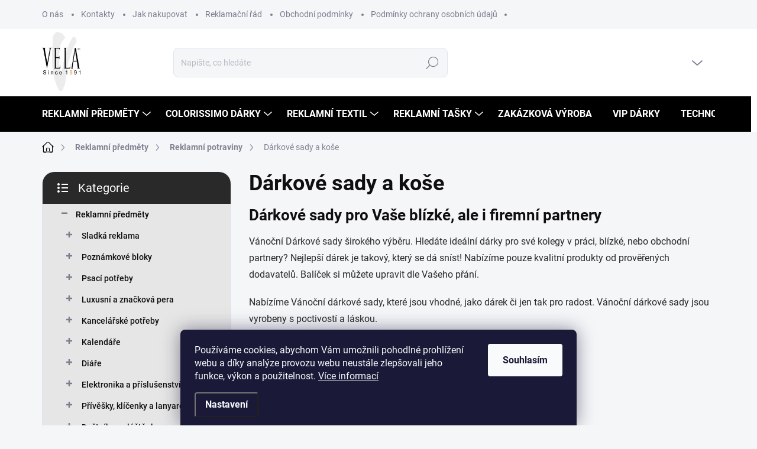

--- FILE ---
content_type: text/html; charset=utf-8
request_url: https://www.vela.cz/darkove-sady-a-kose/
body_size: 36415
content:
<!doctype html><html lang="cs" dir="ltr" class="header-background-light external-fonts-loaded"><head><meta charset="utf-8" /><meta name="viewport" content="width=device-width,initial-scale=1" /><title>Dárkové sady a koše - Vela.cz</title><link rel="preconnect" href="https://cdn.myshoptet.com" /><link rel="dns-prefetch" href="https://cdn.myshoptet.com" /><link rel="preload" href="https://cdn.myshoptet.com/prj/dist/master/cms/libs/jquery/jquery-1.11.3.min.js" as="script" /><script>
dataLayer = [];
dataLayer.push({'shoptet' : {
    "pageId": 892,
    "pageType": "category",
    "currency": "CZK",
    "currencyInfo": {
        "decimalSeparator": ",",
        "exchangeRate": 1,
        "priceDecimalPlaces": 2,
        "symbol": "K\u010d",
        "symbolLeft": 0,
        "thousandSeparator": " "
    },
    "language": "cs",
    "projectId": 531937,
    "category": {
        "guid": "b1b0a90c-3410-11ed-b8c9-246e96436f44",
        "path": "Reklamn\u00ed p\u0159edm\u011bty | Reklamn\u00ed potraviny | D\u00e1rkov\u00e9 sady a ko\u0161e",
        "parentCategoryGuid": "d2c723ce-340f-11ed-84f6-246e96436f44"
    },
    "cartInfo": {
        "id": null,
        "freeShipping": false,
        "freeShippingFrom": null,
        "leftToFreeGift": {
            "formattedPrice": "0 K\u010d",
            "priceLeft": 0
        },
        "freeGift": false,
        "leftToFreeShipping": {
            "priceLeft": null,
            "dependOnRegion": null,
            "formattedPrice": null
        },
        "discountCoupon": [],
        "getNoBillingShippingPrice": {
            "withoutVat": 0,
            "vat": 0,
            "withVat": 0
        },
        "cartItems": [],
        "taxMode": "ORDINARY"
    },
    "cart": [],
    "customer": {
        "priceRatio": 1,
        "priceListId": 1,
        "groupId": null,
        "registered": false,
        "mainAccount": false
    }
}});
dataLayer.push({'cookie_consent' : {
    "marketing": "denied",
    "analytics": "denied"
}});
document.addEventListener('DOMContentLoaded', function() {
    shoptet.consent.onAccept(function(agreements) {
        if (agreements.length == 0) {
            return;
        }
        dataLayer.push({
            'cookie_consent' : {
                'marketing' : (agreements.includes(shoptet.config.cookiesConsentOptPersonalisation)
                    ? 'granted' : 'denied'),
                'analytics': (agreements.includes(shoptet.config.cookiesConsentOptAnalytics)
                    ? 'granted' : 'denied')
            },
            'event': 'cookie_consent'
        });
    });
});
</script>

<!-- Google Tag Manager -->
<script>(function(w,d,s,l,i){w[l]=w[l]||[];w[l].push({'gtm.start':
new Date().getTime(),event:'gtm.js'});var f=d.getElementsByTagName(s)[0],
j=d.createElement(s),dl=l!='dataLayer'?'&l='+l:'';j.async=true;j.src=
'https://www.googletagmanager.com/gtm.js?id='+i+dl;f.parentNode.insertBefore(j,f);
})(window,document,'script','dataLayer','GTM-M68GMSB');</script>
<!-- End Google Tag Manager -->

<meta property="og:type" content="website"><meta property="og:site_name" content="vela.cz"><meta property="og:url" content="https://www.vela.cz/darkove-sady-a-kose/"><meta property="og:title" content="Dárkové sady a koše - Vela.cz"><meta name="author" content="Vela.cz"><meta name="web_author" content="Shoptet.cz"><meta name="dcterms.rightsHolder" content="www.vela.cz"><meta name="robots" content="index,follow"><meta property="og:image" content="https://www.vela.cz/user/categories/orig/blue_4.jpg"><meta property="og:description" content="Dárkové sady a koše, Vela.cz"><meta name="description" content="Dárkové sady a koše, Vela.cz"><meta name="google-site-verification" content="SMgTVDiMSfkX2YK5eLY-XY4XH89qiFcomLg41vMD5-o"><style>:root {--color-primary: #000000;--color-primary-h: 0;--color-primary-s: 0%;--color-primary-l: 0%;--color-primary-hover: #c77400;--color-primary-hover-h: 35;--color-primary-hover-s: 100%;--color-primary-hover-l: 39%;--color-secondary: #07c537;--color-secondary-h: 135;--color-secondary-s: 93%;--color-secondary-l: 40%;--color-secondary-hover: #c77400;--color-secondary-hover-h: 35;--color-secondary-hover-s: 100%;--color-secondary-hover-l: 39%;--color-tertiary: #e6e6e6;--color-tertiary-h: 0;--color-tertiary-s: 0%;--color-tertiary-l: 90%;--color-tertiary-hover: #e6e6e6;--color-tertiary-hover-h: 0;--color-tertiary-hover-s: 0%;--color-tertiary-hover-l: 90%;--color-header-background: #ffffff;--template-font: "sans-serif";--template-headings-font: "sans-serif";--header-background-url: url("[data-uri]");--cookies-notice-background: #1A1937;--cookies-notice-color: #F8FAFB;--cookies-notice-button-hover: #f5f5f5;--cookies-notice-link-hover: #27263f;--templates-update-management-preview-mode-content: "Náhled aktualizací šablony je aktivní pro váš prohlížeč."}</style>
<link rel="next" href="/darkove-sady-a-kose/strana-2/" />    <script>var shoptet = shoptet || {};</script>
    <script src="https://cdn.myshoptet.com/prj/dist/master/shop/dist/main-3g-header.js.27c4444ba5dd6be3416d.js"></script>
<!-- User include --><!-- service 1000(633) html code header -->
<link rel="stylesheet" href="https://cdn.myshoptet.com/usr/apollo.jakubtursky.sk/user/documents/assets/main.css?v=1769">

<noscript>
<style>
.before-carousel:before,
.before-carousel:after,
.products-block:after,
.products-block:before,
.p-detail-inner:before,
.p-detail-inner:after{
	display: none;
}

.products-block .product, .products-block .slider-group-products,
.next-to-carousel-banners .banner-wrapper,
.before-carousel .content-wrapper-in,
.p-detail-inner .p-detail-inner-header, .p-detail-inner #product-detail-form {
  opacity: 1;
}

body.type-category .content-wrapper-in,
body.type-manufacturer-detail .content-wrapper-in,
body.type-product .content-wrapper-in {
	visibility: visible!important;
}
</style>
</noscript>

<style>
@font-face {
  font-family: 'apollo';
  font-display: swap;
  src:  url('https://cdn.myshoptet.com/usr/apollo.jakubtursky.sk/user/documents/assets/iconfonts/icomoon.eot?v=107');
  src:  url('https://cdn.myshoptet.com/usr/apollo.jakubtursky.sk/user/documents/assets/iconfonts/icomoon.eot?v=107') format('embedded-opentype'),
    url('https://cdn.myshoptet.com/usr/apollo.jakubtursky.sk/user/documents/assets/iconfonts/icomoon.ttf?v=107') format('truetype'),
    url('https://cdn.myshoptet.com/usr/apollo.jakubtursky.sk/user/documents/assets/iconfonts/icomoon.woff?v=107') format('woff'),
    url('https://cdn.myshoptet.com/usr/apollo.jakubtursky.sk/user/documents/assets/iconfonts/icomoon.svg?v=107') format('svg');
  font-weight: normal;
  font-style: normal;
  font-display: block;
}
.top-navigation-bar .top-nav-button.top-nav-button-login.primary{
	display: none;
}
.basic-description>h3:first-child{
	display: none;
}
/*.header-info-banner-addon{
	background-color: black;
}*/
</style>

<style>
.not-working {
  background-color: rgba(0,0,0, 0.9);
  color: white;
  width: 100%;
  height: 100%;
  position: fixed;
  top: 0;
  left: 0;
  z-index: 9999999;
  text-align: center;
  padding: 50px;
  line-height: 1.6;
  font-size: 16px;
}
</style>

<!-- project html code header -->
<link rel="apple-touch-icon" sizes="180x180" href="/apple-touch-icon.png">
<link rel="icon" type="image/png" sizes="32x32" href="/favicon-32x32.png">
<link rel="icon" type="image/png" sizes="16x16" href="/favicon-16x16.png">
<link rel="manifest" href="/site.webmanifest">
<link rel="mask-icon" href="/safari-pinned-tab.svg" color="#5bbad5">
<meta name="msapplication-TileColor" content="#da532c">
<meta name="theme-color" content="#ffffff">
<link href="/user/documents/assets/css/style.css?v=11" id='style' data-author-name='Jan Kučera' data-author-email='info(a)jankucera.work' data-author-website='jankucera.work'  rel="stylesheet" />
<link rel="stylesheet" href="/user/documents/style.css?v=11111">
<script src="https://cdnjs.cloudflare.com/ajax/libs/lz-string/1.4.4/lz-string.min.js"></script>
<style>
.flag.flag-poptavka, .flag.flag-skryt-cenu{display:none!important}
.p-detail-inner-header .p-code{display:block;color:#000;}
#product-detail-form .product-top{display:flex;flex-wrap:wrap;}
#product-detail-form .product-top>.col-xs-12:not(.col-lg-6){order:20;margin-top:15px;}
.p-detail-inner-header .default-variant, .p-detail-inner-header .p-code-label{display:inline-block;}
</style>
<script src="https://t.contentsquare.net/uxa/51317cbb3cd69.js"></script>
<link href="/user/documents/upravy/style.css?v=5" rel="stylesheet">


<style>
 
.p-detail-info>span.p-code{
  padding: 5px 10px;
  background: #ffffff; /* farba pozadia */
  border-radius: 20px;
  color: #000000; /* farba textu */
  font-size: 12px;
  border: 1px solid #000000; /* farba ohraničenia */
}

.p-detail-info>span.p-code span.choose-variant,
.p-detail-info>span.p-code span:last-child{
	font-size: 14px;
  font-weight: 700;
}

  .products-block .p-code {
    right: 5px;
    top: 5px;
    padding: 2px 6px;
    background: #e6e6e6; /* farba pozadia */
    border-radius: 20px;
    color: #000000; /* farba textu */
    font-size: 12px;
    border: 1px solid #000000; /* farba ohraničenia */
  }
</style>
<!-- /User include --><link rel="canonical" href="https://www.vela.cz/darkove-sady-a-kose/" />    <!-- Global site tag (gtag.js) - Google Analytics -->
    <script async src="https://www.googletagmanager.com/gtag/js?id=G-FFECXKVV27"></script>
    <script>
        
        window.dataLayer = window.dataLayer || [];
        function gtag(){dataLayer.push(arguments);}
        

                    console.debug('default consent data');

            gtag('consent', 'default', {"ad_storage":"denied","analytics_storage":"denied","ad_user_data":"denied","ad_personalization":"denied","wait_for_update":500});
            dataLayer.push({
                'event': 'default_consent'
            });
        
        gtag('js', new Date());

        
                gtag('config', 'G-FFECXKVV27', {"groups":"GA4","send_page_view":false,"content_group":"category","currency":"CZK","page_language":"cs"});
        
                gtag('config', 'AW-529190752', {"allow_enhanced_conversions":true});
        
        
        
        
        
                    gtag('event', 'page_view', {"send_to":"GA4","page_language":"cs","content_group":"category","currency":"CZK"});
        
        
        
        
        
        
        
        
        
        
        
        
        
        document.addEventListener('DOMContentLoaded', function() {
            if (typeof shoptet.tracking !== 'undefined') {
                for (var id in shoptet.tracking.bannersList) {
                    gtag('event', 'view_promotion', {
                        "send_to": "UA",
                        "promotions": [
                            {
                                "id": shoptet.tracking.bannersList[id].id,
                                "name": shoptet.tracking.bannersList[id].name,
                                "position": shoptet.tracking.bannersList[id].position
                            }
                        ]
                    });
                }
            }

            shoptet.consent.onAccept(function(agreements) {
                if (agreements.length !== 0) {
                    console.debug('gtag consent accept');
                    var gtagConsentPayload =  {
                        'ad_storage': agreements.includes(shoptet.config.cookiesConsentOptPersonalisation)
                            ? 'granted' : 'denied',
                        'analytics_storage': agreements.includes(shoptet.config.cookiesConsentOptAnalytics)
                            ? 'granted' : 'denied',
                                                                                                'ad_user_data': agreements.includes(shoptet.config.cookiesConsentOptPersonalisation)
                            ? 'granted' : 'denied',
                        'ad_personalization': agreements.includes(shoptet.config.cookiesConsentOptPersonalisation)
                            ? 'granted' : 'denied',
                        };
                    console.debug('update consent data', gtagConsentPayload);
                    gtag('consent', 'update', gtagConsentPayload);
                    dataLayer.push(
                        { 'event': 'update_consent' }
                    );
                }
            });
        });
    </script>
</head><body class="desktop id-892 in-darkove-sady-a-kose template-11 type-category multiple-columns-body columns-mobile-2 columns-3 blank-mode blank-mode-css ums_forms_redesign--off ums_a11y_category_page--on ums_discussion_rating_forms--off ums_flags_display_unification--on ums_a11y_login--on mobile-header-version-1">
        <div id="fb-root"></div>
        <script>
            window.fbAsyncInit = function() {
                FB.init({
                    autoLogAppEvents : true,
                    xfbml            : true,
                    version          : 'v24.0'
                });
            };
        </script>
        <script async defer crossorigin="anonymous" src="https://connect.facebook.net/cs_CZ/sdk.js#xfbml=1&version=v24.0"></script>
<!-- Google Tag Manager (noscript) -->
<noscript><iframe src="https://www.googletagmanager.com/ns.html?id=GTM-M68GMSB"
height="0" width="0" style="display:none;visibility:hidden"></iframe></noscript>
<!-- End Google Tag Manager (noscript) -->

    <div class="siteCookies siteCookies--bottom siteCookies--dark js-siteCookies" role="dialog" data-testid="cookiesPopup" data-nosnippet>
        <div class="siteCookies__form">
            <div class="siteCookies__content">
                <div class="siteCookies__text">
                    Používáme cookies, abychom Vám umožnili pohodlné prohlížení webu a díky analýze provozu webu neustále zlepšovali jeho funkce, výkon a použitelnost. <a href="/podminky-ochrany-osobnich-udaju/" target="_blank" rel="noopener noreferrer">Více informací</a>
                </div>
                <p class="siteCookies__links">
                    <button class="siteCookies__link js-cookies-settings" aria-label="Nastavení cookies" data-testid="cookiesSettings">Nastavení</button>
                </p>
            </div>
            <div class="siteCookies__buttonWrap">
                                <button class="siteCookies__button js-cookiesConsentSubmit" value="all" aria-label="Přijmout cookies" data-testid="buttonCookiesAccept">Souhlasím</button>
            </div>
        </div>
        <script>
            document.addEventListener("DOMContentLoaded", () => {
                const siteCookies = document.querySelector('.js-siteCookies');
                document.addEventListener("scroll", shoptet.common.throttle(() => {
                    const st = document.documentElement.scrollTop;
                    if (st > 1) {
                        siteCookies.classList.add('siteCookies--scrolled');
                    } else {
                        siteCookies.classList.remove('siteCookies--scrolled');
                    }
                }, 100));
            });
        </script>
    </div>
<a href="#content" class="skip-link sr-only">Přejít na obsah</a><div class="overall-wrapper"><div class="user-action"><div class="container">
    <div class="user-action-in">
                    <div id="login" class="user-action-login popup-widget login-widget" role="dialog" aria-labelledby="loginHeading">
        <div class="popup-widget-inner">
                            <h2 id="loginHeading">Přihlášení k vašemu účtu</h2><div id="customerLogin"><form action="/action/Customer/Login/" method="post" id="formLoginIncluded" class="csrf-enabled formLogin" data-testid="formLogin"><input type="hidden" name="referer" value="" /><div class="form-group"><div class="input-wrapper email js-validated-element-wrapper no-label"><input type="email" name="email" class="form-control" autofocus placeholder="E-mailová adresa (např. jan@novak.cz)" data-testid="inputEmail" autocomplete="email" required /></div></div><div class="form-group"><div class="input-wrapper password js-validated-element-wrapper no-label"><input type="password" name="password" class="form-control" placeholder="Heslo" data-testid="inputPassword" autocomplete="current-password" required /><span class="no-display">Nemůžete vyplnit toto pole</span><input type="text" name="surname" value="" class="no-display" /></div></div><div class="form-group"><div class="login-wrapper"><button type="submit" class="btn btn-secondary btn-text btn-login" data-testid="buttonSubmit">Přihlásit se</button><div class="password-helper"><a href="/registrace/" data-testid="signup" rel="nofollow">Nová registrace</a><a href="/klient/zapomenute-heslo/" rel="nofollow">Zapomenuté heslo</a></div></div></div></form>
</div>                    </div>
    </div>

                            <div id="cart-widget" class="user-action-cart popup-widget cart-widget loader-wrapper" data-testid="popupCartWidget" role="dialog" aria-hidden="true">
    <div class="popup-widget-inner cart-widget-inner place-cart-here">
        <div class="loader-overlay">
            <div class="loader"></div>
        </div>
    </div>

    <div class="cart-widget-button">
        <a href="/kosik/" class="btn btn-conversion" id="continue-order-button" rel="nofollow" data-testid="buttonNextStep">Pokračovat do košíku</a>
    </div>
</div>
            </div>
</div>
</div><div class="top-navigation-bar" data-testid="topNavigationBar">

    <div class="container">

        <div class="top-navigation-contacts">
            <strong>Zákaznická podpora:</strong><a href="tel:596121269" class="project-phone" aria-label="Zavolat na 596121269" data-testid="contactboxPhone"><span>596 121 269</span></a><a href="mailto:vela.fp@vela.cz" class="project-email" data-testid="contactboxEmail"><span>vela.fp@vela.cz</span></a>        </div>

                            <div class="top-navigation-menu">
                <div class="top-navigation-menu-trigger"></div>
                <ul class="top-navigation-bar-menu">
                                            <li class="top-navigation-menu-item-1027">
                            <a href="/o-nas/">O nás</a>
                        </li>
                                            <li class="top-navigation-menu-item-29">
                            <a href="/kontakty/">Kontakty</a>
                        </li>
                                            <li class="top-navigation-menu-item-1036">
                            <a href="/jak-nakupovat/">Jak nakupovat</a>
                        </li>
                                            <li class="top-navigation-menu-item-1033">
                            <a href="/reklamacni-rad/">Reklamační řád</a>
                        </li>
                                            <li class="top-navigation-menu-item-39">
                            <a href="/obchodni-podminky/">Obchodní podmínky</a>
                        </li>
                                            <li class="top-navigation-menu-item-691">
                            <a href="/podminky-ochrany-osobnich-udaju/">Podmínky ochrany osobních údajů </a>
                        </li>
                                    </ul>
                <ul class="top-navigation-bar-menu-helper"></ul>
            </div>
        
        <div class="top-navigation-tools top-navigation-tools--language">
            <div class="responsive-tools">
                <a href="#" class="toggle-window" data-target="search" aria-label="Hledat" data-testid="linkSearchIcon"></a>
                                                            <a href="#" class="toggle-window" data-target="login"></a>
                                                    <a href="#" class="toggle-window" data-target="navigation" aria-label="Menu" data-testid="hamburgerMenu"></a>
            </div>
                        <button class="top-nav-button top-nav-button-login toggle-window" type="button" data-target="login" aria-haspopup="dialog" aria-controls="login" aria-expanded="false" data-testid="signin"><span>Přihlášení</span></button>        </div>

    </div>

</div>
<header id="header"><div class="container navigation-wrapper">
    <div class="header-top">
        <div class="site-name-wrapper">
            <div class="site-name"><a href="/" data-testid="linkWebsiteLogo"><img src="https://cdn.myshoptet.com/usr/www.vela.cz/user/logos/logo_vela.png" alt="Vela.cz" fetchpriority="low" /></a></div>        </div>
        <div class="search" itemscope itemtype="https://schema.org/WebSite">
            <meta itemprop="headline" content="Dárkové sady a koše"/><meta itemprop="url" content="https://www.vela.cz"/><meta itemprop="text" content="Dárkové sady a koše, Vela.cz"/>            <form action="/action/ProductSearch/prepareString/" method="post"
    id="formSearchForm" class="search-form compact-form js-search-main"
    itemprop="potentialAction" itemscope itemtype="https://schema.org/SearchAction" data-testid="searchForm">
    <fieldset>
        <meta itemprop="target"
            content="https://www.vela.cz/vyhledavani/?string={string}"/>
        <input type="hidden" name="language" value="cs"/>
        
            
<input
    type="search"
    name="string"
        class="query-input form-control search-input js-search-input"
    placeholder="Napište, co hledáte"
    autocomplete="off"
    required
    itemprop="query-input"
    aria-label="Vyhledávání"
    data-testid="searchInput"
>
            <button type="submit" class="btn btn-default" data-testid="searchBtn">Hledat</button>
        
    </fieldset>
</form>
        </div>
        <div class="navigation-buttons">
                
    <a href="/kosik/" class="btn btn-icon toggle-window cart-count" data-target="cart" data-hover="true" data-redirect="true" data-testid="headerCart" rel="nofollow" aria-haspopup="dialog" aria-expanded="false" aria-controls="cart-widget">
        
                <span class="sr-only">Nákupní košík</span>
        
            <span class="cart-price visible-lg-inline-block" data-testid="headerCartPrice">
                                    Prázdný košík                            </span>
        
    
            </a>
        </div>
    </div>
    <nav id="navigation" aria-label="Hlavní menu" data-collapsible="true"><div class="navigation-in menu"><ul class="menu-level-1" role="menubar" data-testid="headerMenuItems"><li class="menu-item-712 ext" role="none"><a href="/reklamni-predmety/" data-testid="headerMenuItem" role="menuitem" aria-haspopup="true" aria-expanded="false"><b>Reklamní předměty</b><span class="submenu-arrow"></span></a><ul class="menu-level-2" aria-label="Reklamní předměty" tabindex="-1" role="menu"><li class="menu-item-1849 has-third-level" role="none"><a href="/sladka-reklama/" class="menu-image" data-testid="headerMenuItem" tabindex="-1" aria-hidden="true"><img src="data:image/svg+xml,%3Csvg%20width%3D%22140%22%20height%3D%22100%22%20xmlns%3D%22http%3A%2F%2Fwww.w3.org%2F2000%2Fsvg%22%3E%3C%2Fsvg%3E" alt="" aria-hidden="true" width="140" height="100"  data-src="https://cdn.myshoptet.com/usr/www.vela.cz/user/categories/thumb/bonbon.jpg" fetchpriority="low" /></a><div><a href="/sladka-reklama/" data-testid="headerMenuItem" role="menuitem"><span>Sladká reklama</span></a>
                                                    <ul class="menu-level-3" role="menu">
                                                                    <li class="menu-item-1903" role="none">
                                        <a href="/bonbony/" data-testid="headerMenuItem" role="menuitem">
                                            Bonbóny</a>,                                    </li>
                                                                    <li class="menu-item-1981" role="none">
                                        <a href="/zvykacky-2/" data-testid="headerMenuItem" role="menuitem">
                                            Žvýkačky</a>,                                    </li>
                                                                    <li class="menu-item-1942" role="none">
                                        <a href="/pastilky-a-mentolky-s-logem-2/" data-testid="headerMenuItem" role="menuitem">
                                            Pastilky a mentolky</a>,                                    </li>
                                                                    <li class="menu-item-1852" role="none">
                                        <a href="/premiova-cokolada-2/" data-testid="headerMenuItem" role="menuitem">
                                            Prémiová čokoláda</a>,                                    </li>
                                                                    <li class="menu-item-2032" role="none">
                                        <a href="/kava-s-logem-firmy-2/" data-testid="headerMenuItem" role="menuitem">
                                            Káva s logem firmy</a>,                                    </li>
                                                                    <li class="menu-item-1945" role="none">
                                        <a href="/zele-2/" data-testid="headerMenuItem" role="menuitem">
                                            Želé</a>,                                    </li>
                                                                    <li class="menu-item-1966" role="none">
                                        <a href="/reklamni-lizatka-2/" data-testid="headerMenuItem" role="menuitem">
                                            Reklamní lízátka</a>,                                    </li>
                                                                    <li class="menu-item-1864" role="none">
                                        <a href="/tematicka-nabidka-2/" data-testid="headerMenuItem" role="menuitem">
                                            Tematická nabídka</a>,                                    </li>
                                                                    <li class="menu-item-1873" role="none">
                                        <a href="/delikatesy-3/" data-testid="headerMenuItem" role="menuitem">
                                            Delikatesy</a>,                                    </li>
                                                                    <li class="menu-item-1888" role="none">
                                        <a href="/fit-zdrave-sladkosti/" data-testid="headerMenuItem" role="menuitem">
                                            Fit zdravé sladkosti</a>,                                    </li>
                                                                    <li class="menu-item-1891" role="none">
                                        <a href="/veganske-sladkosti-2/" data-testid="headerMenuItem" role="menuitem">
                                            Veganské sladkosti</a>,                                    </li>
                                                                    <li class="menu-item-1894" role="none">
                                        <a href="/cokoladove-boxy-2/" data-testid="headerMenuItem" role="menuitem">
                                            Čokoládové boxy</a>,                                    </li>
                                                                    <li class="menu-item-1900" role="none">
                                        <a href="/snacky-2/" data-testid="headerMenuItem" role="menuitem">
                                            Snacky</a>,                                    </li>
                                                                    <li class="menu-item-1909" role="none">
                                        <a href="/reklamni-potraviny-3/" data-testid="headerMenuItem" role="menuitem">
                                            Reklamní potraviny</a>,                                    </li>
                                                                    <li class="menu-item-1858" role="none">
                                        <a href="/velikonocni-sladkosti/" data-testid="headerMenuItem" role="menuitem">
                                            Velikonoční sladkosti</a>,                                    </li>
                                                                    <li class="menu-item-1921" role="none">
                                        <a href="/vanocni-cukrovi/" data-testid="headerMenuItem" role="menuitem">
                                            Vánoční cukroví</a>,                                    </li>
                                                                    <li class="menu-item-1984" role="none">
                                        <a href="/sladkosti-bez-cukru/" data-testid="headerMenuItem" role="menuitem">
                                            Sladkosti bez cukru</a>,                                    </li>
                                                                    <li class="menu-item-2005" role="none">
                                        <a href="/horka-cokolada-s-logem-firmy-2/" data-testid="headerMenuItem" role="menuitem">
                                            Horká čokoláda s logem firmy</a>,                                    </li>
                                                                    <li class="menu-item-2017" role="none">
                                        <a href="/caj-s-logem-firmy-2/" data-testid="headerMenuItem" role="menuitem">
                                            Čaj s logem firmy</a>,                                    </li>
                                                                    <li class="menu-item-2044" role="none">
                                        <a href="/expresni-nabidka-2/" data-testid="headerMenuItem" role="menuitem">
                                            Expresní nabídka</a>,                                    </li>
                                                                    <li class="menu-item-2047" role="none">
                                        <a href="/sladkosti-na-halloween-2/" data-testid="headerMenuItem" role="menuitem">
                                            Sladkosti na Halloween</a>,                                    </li>
                                                                    <li class="menu-item-2050" role="none">
                                        <a href="/sladkosti-na-novy-rok/" data-testid="headerMenuItem" role="menuitem">
                                            Sladkosti na Nový rok</a>,                                    </li>
                                                                    <li class="menu-item-1876" role="none">
                                        <a href="/novinky-2/" data-testid="headerMenuItem" role="menuitem">
                                            Novinky</a>                                    </li>
                                                            </ul>
                        </div></li><li class="menu-item-1536 has-third-level" role="none"><a href="/poznamkove-bloky/" class="menu-image" data-testid="headerMenuItem" tabindex="-1" aria-hidden="true"><img src="data:image/svg+xml,%3Csvg%20width%3D%22140%22%20height%3D%22100%22%20xmlns%3D%22http%3A%2F%2Fwww.w3.org%2F2000%2Fsvg%22%3E%3C%2Fsvg%3E" alt="" aria-hidden="true" width="140" height="100"  data-src="https://cdn.myshoptet.com/usr/www.vela.cz/user/categories/thumb/notesy.jpg" fetchpriority="low" /></a><div><a href="/poznamkove-bloky/" data-testid="headerMenuItem" role="menuitem"><span>Poznámkové bloky</span></a>
                                                    <ul class="menu-level-3" role="menu">
                                                                    <li class="menu-item-1539" role="none">
                                        <a href="/notesy-a-bloky/" data-testid="headerMenuItem" role="menuitem">
                                            Notesy a bloky</a>,                                    </li>
                                                                    <li class="menu-item-1542" role="none">
                                        <a href="/spiralove-bloky/" data-testid="headerMenuItem" role="menuitem">
                                            Spirálové bloky</a>                                    </li>
                                                            </ul>
                        </div></li><li class="menu-item-715 has-third-level" role="none"><a href="/psaci-potreby/" class="menu-image" data-testid="headerMenuItem" tabindex="-1" aria-hidden="true"><img src="data:image/svg+xml,%3Csvg%20width%3D%22140%22%20height%3D%22100%22%20xmlns%3D%22http%3A%2F%2Fwww.w3.org%2F2000%2Fsvg%22%3E%3C%2Fsvg%3E" alt="" aria-hidden="true" width="140" height="100"  data-src="https://cdn.myshoptet.com/usr/www.vela.cz/user/categories/thumb/psaci-potreby.jpeg" fetchpriority="low" /></a><div><a href="/psaci-potreby/" data-testid="headerMenuItem" role="menuitem"><span>Psací potřeby</span></a>
                                                    <ul class="menu-level-3" role="menu">
                                                                    <li class="menu-item-736" role="none">
                                        <a href="/kulickova-pera-a-propisky/" data-testid="headerMenuItem" role="menuitem">
                                            Kuličková pera a propisky</a>,                                    </li>
                                                                    <li class="menu-item-817" role="none">
                                        <a href="/rollery-gelovky/" data-testid="headerMenuItem" role="menuitem">
                                            Rollery a gelovky</a>,                                    </li>
                                                                    <li class="menu-item-808" role="none">
                                        <a href="/multifunkcni-pera/" data-testid="headerMenuItem" role="menuitem">
                                            Multifunkční pera</a>,                                    </li>
                                                                    <li class="menu-item-2256" role="none">
                                        <a href="/dotykova-pera/" data-testid="headerMenuItem" role="menuitem">
                                            Dotyková pera</a>,                                    </li>
                                                                    <li class="menu-item-2157" role="none">
                                        <a href="/boia-ceska-propiska/" data-testid="headerMenuItem" role="menuitem">
                                            BOIA - ČESKÁ PROPISKA</a>,                                    </li>
                                                                    <li class="menu-item-739" role="none">
                                        <a href="/ekologicke-psaci-pomucky/" data-testid="headerMenuItem" role="menuitem">
                                            Ekologické psací pomůcky</a>,                                    </li>
                                                                    <li class="menu-item-832" role="none">
                                        <a href="/mikrotuzky/" data-testid="headerMenuItem" role="menuitem">
                                            Mikrotužky</a>,                                    </li>
                                                                    <li class="menu-item-907" role="none">
                                        <a href="/psaci-soupravy/" data-testid="headerMenuItem" role="menuitem">
                                            Psací soupravy</a>,                                    </li>
                                                                    <li class="menu-item-721" role="none">
                                        <a href="/pastelky-tuzky-barvy/" data-testid="headerMenuItem" role="menuitem">
                                            Pastelky, tužky, barvy</a>,                                    </li>
                                                                    <li class="menu-item-874" role="none">
                                        <a href="/voskovky-a-kridy/" data-testid="headerMenuItem" role="menuitem">
                                            Voskovky a křídy</a>,                                    </li>
                                                                    <li class="menu-item-814" role="none">
                                        <a href="/zvyraznovace/" data-testid="headerMenuItem" role="menuitem">
                                            Zvýrazňovače</a>,                                    </li>
                                                                    <li class="menu-item-718" role="none">
                                        <a href="/naplne/" data-testid="headerMenuItem" role="menuitem">
                                            Náplně</a>,                                    </li>
                                                                    <li class="menu-item-742" role="none">
                                        <a href="/krabicky--obaly-a-pouzdra/" data-testid="headerMenuItem" role="menuitem">
                                            Krabičky, obaly a pouzdra</a>,                                    </li>
                                                                    <li class="menu-item-805" role="none">
                                        <a href="/ostatni/" data-testid="headerMenuItem" role="menuitem">
                                            Ostatní</a>                                    </li>
                                                            </ul>
                        </div></li><li class="menu-item-904 has-third-level" role="none"><a href="/luxusni-a-znackova-pera/" class="menu-image" data-testid="headerMenuItem" tabindex="-1" aria-hidden="true"><img src="data:image/svg+xml,%3Csvg%20width%3D%22140%22%20height%3D%22100%22%20xmlns%3D%22http%3A%2F%2Fwww.w3.org%2F2000%2Fsvg%22%3E%3C%2Fsvg%3E" alt="" aria-hidden="true" width="140" height="100"  data-src="https://cdn.myshoptet.com/usr/www.vela.cz/user/categories/thumb/luxusni-pera.jpeg" fetchpriority="low" /></a><div><a href="/luxusni-a-znackova-pera/" data-testid="headerMenuItem" role="menuitem"><span>Luxusní a značková pera</span></a>
                                                    <ul class="menu-level-3" role="menu">
                                                                    <li class="menu-item-2514" role="none">
                                        <a href="/luxusni-kulickova-pera/" data-testid="headerMenuItem" role="menuitem">
                                            Luxusní kuličková pera</a>,                                    </li>
                                                                    <li class="menu-item-2517" role="none">
                                        <a href="/luxusni-rollery/" data-testid="headerMenuItem" role="menuitem">
                                            Luxusní rollery</a>,                                    </li>
                                                                    <li class="menu-item-2520" role="none">
                                        <a href="/luxusni-plnici-pera/" data-testid="headerMenuItem" role="menuitem">
                                            Luxusní plnící pera</a>,                                    </li>
                                                                    <li class="menu-item-2523" role="none">
                                        <a href="/luxusni-darkove-sady-s-soupravy/" data-testid="headerMenuItem" role="menuitem">
                                            Luxusní dárkové sady s soupravy</a>,                                    </li>
                                                                    <li class="menu-item-2526" role="none">
                                        <a href="/prislusenstvi-a-doplnky/" data-testid="headerMenuItem" role="menuitem">
                                            Příslušenství a doplňky</a>                                    </li>
                                                            </ul>
                        </div></li><li class="menu-item-751 has-third-level" role="none"><a href="/kancelarske-potreby/" class="menu-image" data-testid="headerMenuItem" tabindex="-1" aria-hidden="true"><img src="data:image/svg+xml,%3Csvg%20width%3D%22140%22%20height%3D%22100%22%20xmlns%3D%22http%3A%2F%2Fwww.w3.org%2F2000%2Fsvg%22%3E%3C%2Fsvg%3E" alt="" aria-hidden="true" width="140" height="100"  data-src="https://cdn.myshoptet.com/usr/www.vela.cz/user/categories/thumb/kancelarske-potreby.jpeg" fetchpriority="low" /></a><div><a href="/kancelarske-potreby/" data-testid="headerMenuItem" role="menuitem"><span>Kancelářské potřeby</span></a>
                                                    <ul class="menu-level-3" role="menu">
                                                                    <li class="menu-item-2367" role="none">
                                        <a href="/samolepici-stitky/" data-testid="headerMenuItem" role="menuitem">
                                            Samolepící štítky</a>,                                    </li>
                                                                    <li class="menu-item-1006" role="none">
                                        <a href="/organizery/" data-testid="headerMenuItem" role="menuitem">
                                            Organizéry</a>,                                    </li>
                                                                    <li class="menu-item-991" role="none">
                                        <a href="/konferencni-desky/" data-testid="headerMenuItem" role="menuitem">
                                            Konferenční desky</a>,                                    </li>
                                                                    <li class="menu-item-2373" role="none">
                                        <a href="/kancelarske-sady/" data-testid="headerMenuItem" role="menuitem">
                                            Kancelářské sady</a>,                                    </li>
                                                                    <li class="menu-item-979" role="none">
                                        <a href="/sady-a-soupravy/" data-testid="headerMenuItem" role="menuitem">
                                            Sady a soupravy</a>,                                    </li>
                                                                    <li class="menu-item-952" role="none">
                                        <a href="/kalkulacky/" data-testid="headerMenuItem" role="menuitem">
                                            Kalkulačky</a>,                                    </li>
                                                                    <li class="menu-item-973" role="none">
                                        <a href="/hodiny-a-teplomery/" data-testid="headerMenuItem" role="menuitem">
                                            Hodiny a teploměry</a>,                                    </li>
                                                                    <li class="menu-item-1000" role="none">
                                        <a href="/tezitka/" data-testid="headerMenuItem" role="menuitem">
                                            Těžítka</a>,                                    </li>
                                                                    <li class="menu-item-2370" role="none">
                                        <a href="/skolni-potreby/" data-testid="headerMenuItem" role="menuitem">
                                            Školní potřeby</a>,                                    </li>
                                                                    <li class="menu-item-754" role="none">
                                        <a href="/ostatni-kancelarske-potreby/" data-testid="headerMenuItem" role="menuitem">
                                            Ostatní kancelářské potřeby</a>                                    </li>
                                                            </ul>
                        </div></li><li class="menu-item-1521 has-third-level" role="none"><a href="/kalendare/" class="menu-image" data-testid="headerMenuItem" tabindex="-1" aria-hidden="true"><img src="data:image/svg+xml,%3Csvg%20width%3D%22140%22%20height%3D%22100%22%20xmlns%3D%22http%3A%2F%2Fwww.w3.org%2F2000%2Fsvg%22%3E%3C%2Fsvg%3E" alt="" aria-hidden="true" width="140" height="100"  data-src="https://cdn.myshoptet.com/usr/www.vela.cz/user/categories/thumb/kalendare.jpg" fetchpriority="low" /></a><div><a href="/kalendare/" data-testid="headerMenuItem" role="menuitem"><span>Kalendáře</span></a>
                                                    <ul class="menu-level-3" role="menu">
                                                                    <li class="menu-item-1599" role="none">
                                        <a href="/stolni-kalendare/" data-testid="headerMenuItem" role="menuitem">
                                            Stolní kalendáře</a>,                                    </li>
                                                                    <li class="menu-item-2166" role="none">
                                        <a href="/stolni-kalendare-slovenske/" data-testid="headerMenuItem" role="menuitem">
                                            Stolní kalendáře - slovenské</a>,                                    </li>
                                                                    <li class="menu-item-1548" role="none">
                                        <a href="/nastenne-kalendare/" data-testid="headerMenuItem" role="menuitem">
                                            Nástěnné kalendáře</a>,                                    </li>
                                                                    <li class="menu-item-2062" role="none">
                                        <a href="/nastenne-kalendare-3-a-4-mesicni/" data-testid="headerMenuItem" role="menuitem">
                                            Nástěnné kalendáře 3 a 4 měsíční</a>,                                    </li>
                                                                    <li class="menu-item-1554" role="none">
                                        <a href="/planovaci-kalendare/" data-testid="headerMenuItem" role="menuitem">
                                            Plánovací kalendáře</a>,                                    </li>
                                                                    <li class="menu-item-1533" role="none">
                                        <a href="/nedatovane-kalendare-a-diare/" data-testid="headerMenuItem" role="menuitem">
                                            Nedatované kalendáře a diáře</a>,                                    </li>
                                                                    <li class="menu-item-1596" role="none">
                                        <a href="/obalky-na-kalendare-2/" data-testid="headerMenuItem" role="menuitem">
                                            Obálky na kalendáře</a>                                    </li>
                                                            </ul>
                        </div></li><li class="menu-item-1527 has-third-level" role="none"><a href="/diare/" class="menu-image" data-testid="headerMenuItem" tabindex="-1" aria-hidden="true"><img src="data:image/svg+xml,%3Csvg%20width%3D%22140%22%20height%3D%22100%22%20xmlns%3D%22http%3A%2F%2Fwww.w3.org%2F2000%2Fsvg%22%3E%3C%2Fsvg%3E" alt="" aria-hidden="true" width="140" height="100"  data-src="https://cdn.myshoptet.com/usr/www.vela.cz/user/categories/thumb/diare.jpg" fetchpriority="low" /></a><div><a href="/diare/" data-testid="headerMenuItem" role="menuitem"><span>Diáře</span></a>
                                                    <ul class="menu-level-3" role="menu">
                                                                    <li class="menu-item-1563" role="none">
                                        <a href="/denni-diar/" data-testid="headerMenuItem" role="menuitem">
                                            Denní diář</a>,                                    </li>
                                                                    <li class="menu-item-1566" role="none">
                                        <a href="/tydenni-diar/" data-testid="headerMenuItem" role="menuitem">
                                            Týdenní diář</a>,                                    </li>
                                                                    <li class="menu-item-1569" role="none">
                                        <a href="/kapesni-diar/" data-testid="headerMenuItem" role="menuitem">
                                            Kapesní diář</a>,                                    </li>
                                                                    <li class="menu-item-1572" role="none">
                                        <a href="/mesicni-diar/" data-testid="headerMenuItem" role="menuitem">
                                            Měsíční diář</a>                                    </li>
                                                            </ul>
                        </div></li><li class="menu-item-781 has-third-level" role="none"><a href="/elektronika-a-prislusenstvi-k-pc/" class="menu-image" data-testid="headerMenuItem" tabindex="-1" aria-hidden="true"><img src="data:image/svg+xml,%3Csvg%20width%3D%22140%22%20height%3D%22100%22%20xmlns%3D%22http%3A%2F%2Fwww.w3.org%2F2000%2Fsvg%22%3E%3C%2Fsvg%3E" alt="" aria-hidden="true" width="140" height="100"  data-src="https://cdn.myshoptet.com/usr/www.vela.cz/user/categories/thumb/elektronika.jpeg" fetchpriority="low" /></a><div><a href="/elektronika-a-prislusenstvi-k-pc/" data-testid="headerMenuItem" role="menuitem"><span>Elektronika a příslušenství k PC</span></a>
                                                    <ul class="menu-level-3" role="menu">
                                                                    <li class="menu-item-967" role="none">
                                        <a href="/flash-disky/" data-testid="headerMenuItem" role="menuitem">
                                            Flash disky</a>,                                    </li>
                                                                    <li class="menu-item-970" role="none">
                                        <a href="/powerbanky/" data-testid="headerMenuItem" role="menuitem">
                                            Powerbanky</a>,                                    </li>
                                                                    <li class="menu-item-835" role="none">
                                        <a href="/prislusenstvi-k--mobilnim-telefonum/" data-testid="headerMenuItem" role="menuitem">
                                            Příslušenství k mobilním telefonům</a>,                                    </li>
                                                                    <li class="menu-item-949" role="none">
                                        <a href="/reproduktory-a-sluchatka/" data-testid="headerMenuItem" role="menuitem">
                                            Reproduktory a sluchátka</a>,                                    </li>
                                                                    <li class="menu-item-802" role="none">
                                        <a href="/ostatni-elektronika/" data-testid="headerMenuItem" role="menuitem">
                                            Ostatní elektronika</a>,                                    </li>
                                                                    <li class="menu-item-784" role="none">
                                        <a href="/baterie/" data-testid="headerMenuItem" role="menuitem">
                                            Baterie</a>,                                    </li>
                                                                    <li class="menu-item-1087" role="none">
                                        <a href="/obaly-a-pouzdra/" data-testid="headerMenuItem" role="menuitem">
                                            Obaly a pouzdra</a>                                    </li>
                                                            </ul>
                        </div></li><li class="menu-item-724 has-third-level" role="none"><a href="/privesky--klicenky-a-lanyardy/" class="menu-image" data-testid="headerMenuItem" tabindex="-1" aria-hidden="true"><img src="data:image/svg+xml,%3Csvg%20width%3D%22140%22%20height%3D%22100%22%20xmlns%3D%22http%3A%2F%2Fwww.w3.org%2F2000%2Fsvg%22%3E%3C%2Fsvg%3E" alt="" aria-hidden="true" width="140" height="100"  data-src="https://cdn.myshoptet.com/usr/www.vela.cz/user/categories/thumb/privesky.jpeg" fetchpriority="low" /></a><div><a href="/privesky--klicenky-a-lanyardy/" data-testid="headerMenuItem" role="menuitem"><span>Přívěšky, klíčenky a lanyardy</span></a>
                                                    <ul class="menu-level-3" role="menu">
                                                                    <li class="menu-item-727" role="none">
                                        <a href="/reklamni-klicenky/" data-testid="headerMenuItem" role="menuitem">
                                            Reklamní klíčenky</a>,                                    </li>
                                                                    <li class="menu-item-799" role="none">
                                        <a href="/privesky-na-klice/" data-testid="headerMenuItem" role="menuitem">
                                            Přívěšky na klíče</a>,                                    </li>
                                                                    <li class="menu-item-2529" role="none">
                                        <a href="/naramky/" data-testid="headerMenuItem" role="menuitem">
                                            Náramky</a>                                    </li>
                                                            </ul>
                        </div></li><li class="menu-item-862 has-third-level" role="none"><a href="/destniky-a-plastenky/" class="menu-image" data-testid="headerMenuItem" tabindex="-1" aria-hidden="true"><img src="data:image/svg+xml,%3Csvg%20width%3D%22140%22%20height%3D%22100%22%20xmlns%3D%22http%3A%2F%2Fwww.w3.org%2F2000%2Fsvg%22%3E%3C%2Fsvg%3E" alt="" aria-hidden="true" width="140" height="100"  data-src="https://cdn.myshoptet.com/usr/www.vela.cz/user/categories/thumb/destniky.jpeg" fetchpriority="low" /></a><div><a href="/destniky-a-plastenky/" data-testid="headerMenuItem" role="menuitem"><span>Deštníky a pláštěnky</span></a>
                                                    <ul class="menu-level-3" role="menu">
                                                                    <li class="menu-item-1633" role="none">
                                        <a href="/skladaci-destniky/" data-testid="headerMenuItem" role="menuitem">
                                            Skládací deštníky</a>,                                    </li>
                                                                    <li class="menu-item-955" role="none">
                                        <a href="/holove-destniky/" data-testid="headerMenuItem" role="menuitem">
                                            Holové deštníky</a>,                                    </li>
                                                                    <li class="menu-item-2511" role="none">
                                        <a href="/golfove-destniky/" data-testid="headerMenuItem" role="menuitem">
                                            Golfové deštníky</a>,                                    </li>
                                                                    <li class="menu-item-865" role="none">
                                        <a href="/plastenky/" data-testid="headerMenuItem" role="menuitem">
                                            Pláštěnky</a>,                                    </li>
                                                                    <li class="menu-item-1636" role="none">
                                        <a href="/markyzy-a-altany/" data-testid="headerMenuItem" role="menuitem">
                                            Markyzy a altany</a>                                    </li>
                                                            </ul>
                        </div></li><li class="menu-item-883 has-third-level" role="none"><a href="/darky--sady-a-soupravy/" class="menu-image" data-testid="headerMenuItem" tabindex="-1" aria-hidden="true"><img src="data:image/svg+xml,%3Csvg%20width%3D%22140%22%20height%3D%22100%22%20xmlns%3D%22http%3A%2F%2Fwww.w3.org%2F2000%2Fsvg%22%3E%3C%2Fsvg%3E" alt="" aria-hidden="true" width="140" height="100"  data-src="https://cdn.myshoptet.com/usr/www.vela.cz/user/categories/thumb/darkove-soupravy.jpeg" fetchpriority="low" /></a><div><a href="/darky--sady-a-soupravy/" data-testid="headerMenuItem" role="menuitem"><span>Dárky, sady a soupravy</span></a>
                                                    <ul class="menu-level-3" role="menu">
                                                                    <li class="menu-item-1507" role="none">
                                        <a href="/darkove-soupravy-velia/" data-testid="headerMenuItem" role="menuitem">
                                            Dárkové soupravy VELIA</a>,                                    </li>
                                                                    <li class="menu-item-1081" role="none">
                                        <a href="/darky-a-vanoce/" data-testid="headerMenuItem" role="menuitem">
                                            Dárky a Vánoce</a>,                                    </li>
                                                                    <li class="menu-item-1099" role="none">
                                        <a href="/sklenene-doplnky/" data-testid="headerMenuItem" role="menuitem">
                                            Skleněné doplňky</a>,                                    </li>
                                                                    <li class="menu-item-2487" role="none">
                                        <a href="/obaly--krabicky-a-vyplne/" data-testid="headerMenuItem" role="menuitem">
                                            Obaly, krabičky a výplně</a>                                    </li>
                                                            </ul>
                        </div></li><li class="menu-item-730 has-third-level" role="none"><a href="/volny-cas--hry-a-hracky/" class="menu-image" data-testid="headerMenuItem" tabindex="-1" aria-hidden="true"><img src="data:image/svg+xml,%3Csvg%20width%3D%22140%22%20height%3D%22100%22%20xmlns%3D%22http%3A%2F%2Fwww.w3.org%2F2000%2Fsvg%22%3E%3C%2Fsvg%3E" alt="" aria-hidden="true" width="140" height="100"  data-src="https://cdn.myshoptet.com/usr/www.vela.cz/user/categories/thumb/volny-cas.jpeg" fetchpriority="low" /></a><div><a href="/volny-cas--hry-a-hracky/" data-testid="headerMenuItem" role="menuitem"><span>Volný čas, hry a hračky</span></a>
                                                    <ul class="menu-level-3" role="menu">
                                                                    <li class="menu-item-733" role="none">
                                        <a href="/hracky-a-hry/" data-testid="headerMenuItem" role="menuitem">
                                            Hračky a hry</a>,                                    </li>
                                                                    <li class="menu-item-829" role="none">
                                        <a href="/fandici-potreby/" data-testid="headerMenuItem" role="menuitem">
                                            Fandící potřeby</a>,                                    </li>
                                                                    <li class="menu-item-838" role="none">
                                        <a href="/spinnery/" data-testid="headerMenuItem" role="menuitem">
                                            Spinnery</a>,                                    </li>
                                                                    <li class="menu-item-2481" role="none">
                                        <a href="/antistresove-hracky/" data-testid="headerMenuItem" role="menuitem">
                                            Antistresové hračky</a>                                    </li>
                                                            </ul>
                        </div></li><li class="menu-item-745 has-third-level" role="none"><a href="/sportovni-potreby/" class="menu-image" data-testid="headerMenuItem" tabindex="-1" aria-hidden="true"><img src="data:image/svg+xml,%3Csvg%20width%3D%22140%22%20height%3D%22100%22%20xmlns%3D%22http%3A%2F%2Fwww.w3.org%2F2000%2Fsvg%22%3E%3C%2Fsvg%3E" alt="" aria-hidden="true" width="140" height="100"  data-src="https://cdn.myshoptet.com/usr/www.vela.cz/user/categories/thumb/sport-a-wellness.jpeg" fetchpriority="low" /></a><div><a href="/sportovni-potreby/" data-testid="headerMenuItem" role="menuitem"><span>Sportovní potřeby</span></a>
                                                    <ul class="menu-level-3" role="menu">
                                                                    <li class="menu-item-748" role="none">
                                        <a href="/cviceni-a-fitness/" data-testid="headerMenuItem" role="menuitem">
                                            Cvičení a fitness</a>,                                    </li>
                                                                    <li class="menu-item-880" role="none">
                                        <a href="/cyklisticke-potreby/" data-testid="headerMenuItem" role="menuitem">
                                            Cyklistické potřeby</a>,                                    </li>
                                                                    <li class="menu-item-1093" role="none">
                                        <a href="/turistika/" data-testid="headerMenuItem" role="menuitem">
                                            Turistika</a>,                                    </li>
                                                                    <li class="menu-item-787" role="none">
                                        <a href="/plazove-vybaveni/" data-testid="headerMenuItem" role="menuitem">
                                            Plážové vybavení</a>,                                    </li>
                                                                    <li class="menu-item-2490" role="none">
                                        <a href="/slunecni-bryle/" data-testid="headerMenuItem" role="menuitem">
                                            Sluneční brýle</a>,                                    </li>
                                                                    <li class="menu-item-2532" role="none">
                                        <a href="/wellness-doplnky/" data-testid="headerMenuItem" role="menuitem">
                                            Wellness doplňky</a>,                                    </li>
                                                                    <li class="menu-item-2535" role="none">
                                        <a href="/ostatni-vybaveni/" data-testid="headerMenuItem" role="menuitem">
                                            Ostatní vybavení</a>                                    </li>
                                                            </ul>
                        </div></li><li class="menu-item-790 has-third-level" role="none"><a href="/naradi--noze-a-svitilny/" class="menu-image" data-testid="headerMenuItem" tabindex="-1" aria-hidden="true"><img src="data:image/svg+xml,%3Csvg%20width%3D%22140%22%20height%3D%22100%22%20xmlns%3D%22http%3A%2F%2Fwww.w3.org%2F2000%2Fsvg%22%3E%3C%2Fsvg%3E" alt="" aria-hidden="true" width="140" height="100"  data-src="https://cdn.myshoptet.com/usr/www.vela.cz/user/categories/thumb/naradi.jpeg" fetchpriority="low" /></a><div><a href="/naradi--noze-a-svitilny/" data-testid="headerMenuItem" role="menuitem"><span>Nářadí, nože a svítilny</span></a>
                                                    <ul class="menu-level-3" role="menu">
                                                                    <li class="menu-item-793" role="none">
                                        <a href="/svitilny-a-baterky/" data-testid="headerMenuItem" role="menuitem">
                                            Svítilny a baterky</a>,                                    </li>
                                                                    <li class="menu-item-811" role="none">
                                        <a href="/noze/" data-testid="headerMenuItem" role="menuitem">
                                            Nože</a>,                                    </li>
                                                                    <li class="menu-item-871" role="none">
                                        <a href="/metry/" data-testid="headerMenuItem" role="menuitem">
                                            Metry</a>,                                    </li>
                                                                    <li class="menu-item-889" role="none">
                                        <a href="/naradi/" data-testid="headerMenuItem" role="menuitem">
                                            Nářadí</a>,                                    </li>
                                                                    <li class="menu-item-2502" role="none">
                                        <a href="/zapalovace/" data-testid="headerMenuItem" role="menuitem">
                                            Zapalovače</a>                                    </li>
                                                            </ul>
                        </div></li><li class="menu-item-844 has-third-level" role="none"><a href="/hrnky-a-lahve/" class="menu-image" data-testid="headerMenuItem" tabindex="-1" aria-hidden="true"><img src="data:image/svg+xml,%3Csvg%20width%3D%22140%22%20height%3D%22100%22%20xmlns%3D%22http%3A%2F%2Fwww.w3.org%2F2000%2Fsvg%22%3E%3C%2Fsvg%3E" alt="" aria-hidden="true" width="140" height="100"  data-src="https://cdn.myshoptet.com/usr/www.vela.cz/user/categories/thumb/hrnky.jpeg" fetchpriority="low" /></a><div><a href="/hrnky-a-lahve/" data-testid="headerMenuItem" role="menuitem"><span>Hrnky a láhve</span></a>
                                                    <ul class="menu-level-3" role="menu">
                                                                    <li class="menu-item-847" role="none">
                                        <a href="/hrnky/" data-testid="headerMenuItem" role="menuitem">
                                            Hrnky</a>,                                    </li>
                                                                    <li class="menu-item-2352" role="none">
                                        <a href="/termohrnky-a-termosky/" data-testid="headerMenuItem" role="menuitem">
                                            Termohrnky a termosky</a>,                                    </li>
                                                                    <li class="menu-item-1057" role="none">
                                        <a href="/lahve-na-vodu/" data-testid="headerMenuItem" role="menuitem">
                                            Láhve na vodu</a>,                                    </li>
                                                                    <li class="menu-item-934" role="none">
                                        <a href="/butylky-kalisek-kalisky/" data-testid="headerMenuItem" role="menuitem">
                                            Butylky a kalíšky</a>,                                    </li>
                                                                    <li class="menu-item-877" role="none">
                                        <a href="/sklo-napojove-sklenene/" data-testid="headerMenuItem" role="menuitem">
                                            Nápojové sklo</a>                                    </li>
                                                            </ul>
                        </div></li><li class="menu-item-772 has-third-level" role="none"><a href="/reklamni-potraviny/" class="menu-image" data-testid="headerMenuItem" tabindex="-1" aria-hidden="true"><img src="data:image/svg+xml,%3Csvg%20width%3D%22140%22%20height%3D%22100%22%20xmlns%3D%22http%3A%2F%2Fwww.w3.org%2F2000%2Fsvg%22%3E%3C%2Fsvg%3E" alt="" aria-hidden="true" width="140" height="100"  data-src="https://cdn.myshoptet.com/usr/www.vela.cz/user/categories/thumb/potraviny.jpeg" fetchpriority="low" /></a><div><a href="/reklamni-potraviny/" data-testid="headerMenuItem" role="menuitem"><span>Reklamní potraviny</span></a>
                                                    <ul class="menu-level-3" role="menu">
                                                                    <li class="menu-item-1012" role="none">
                                        <a href="/koreni--caje-a-bylinky/" data-testid="headerMenuItem" role="menuitem">
                                            Koření, čaje a bylinky</a>,                                    </li>
                                                                    <li class="menu-item-892" role="none">
                                        <a href="/darkove-sady-a-kose/" class="active" data-testid="headerMenuItem" role="menuitem">
                                            Dárkové sady a koše</a>,                                    </li>
                                                                    <li class="menu-item-886" role="none">
                                        <a href="/reklamni-cukry/" data-testid="headerMenuItem" role="menuitem">
                                            Reklamní cukry</a>,                                    </li>
                                                                    <li class="menu-item-868" role="none">
                                        <a href="/reklamni-pastilky/" data-testid="headerMenuItem" role="menuitem">
                                            Reklamní pastilky</a>,                                    </li>
                                                                    <li class="menu-item-1015" role="none">
                                        <a href="/reklamni-susenky/" data-testid="headerMenuItem" role="menuitem">
                                            Reklamní sušenky</a>,                                    </li>
                                                                    <li class="menu-item-775" role="none">
                                        <a href="/cokolady/" data-testid="headerMenuItem" role="menuitem">
                                            Čokolády</a>,                                    </li>
                                                                    <li class="menu-item-1024" role="none">
                                        <a href="/cokolady-v-krabicce-s-potiskem/" data-testid="headerMenuItem" role="menuitem">
                                            Čokolády v krabičce s potiskem</a>,                                    </li>
                                                                    <li class="menu-item-1018" role="none">
                                        <a href="/reklamni-lizatka/" data-testid="headerMenuItem" role="menuitem">
                                            Reklamní lízátka</a>,                                    </li>
                                                                    <li class="menu-item-1021" role="none">
                                        <a href="/reklamni-bonbony/" data-testid="headerMenuItem" role="menuitem">
                                            Reklamní bonbóny</a>,                                    </li>
                                                                    <li class="menu-item-1045" role="none">
                                        <a href="/energeticke-napoje/" data-testid="headerMenuItem" role="menuitem">
                                            energetické nápoje</a>,                                    </li>
                                                                    <li class="menu-item-1048" role="none">
                                        <a href="/oplatky/" data-testid="headerMenuItem" role="menuitem">
                                            Oplatky</a>,                                    </li>
                                                                    <li class="menu-item-1051" role="none">
                                        <a href="/perniky/" data-testid="headerMenuItem" role="menuitem">
                                            Perníky</a>,                                    </li>
                                                                    <li class="menu-item-1054" role="none">
                                        <a href="/zvykacky/" data-testid="headerMenuItem" role="menuitem">
                                            Žvýkačky</a>,                                    </li>
                                                                    <li class="menu-item-1709" role="none">
                                        <a href="/cookies/" data-testid="headerMenuItem" role="menuitem">
                                            Cookies</a>                                    </li>
                                                            </ul>
                        </div></li><li class="menu-item-925 has-third-level" role="none"><a href="/gastronomie-a-vino/" class="menu-image" data-testid="headerMenuItem" tabindex="-1" aria-hidden="true"><img src="data:image/svg+xml,%3Csvg%20width%3D%22140%22%20height%3D%22100%22%20xmlns%3D%22http%3A%2F%2Fwww.w3.org%2F2000%2Fsvg%22%3E%3C%2Fsvg%3E" alt="" aria-hidden="true" width="140" height="100"  data-src="https://cdn.myshoptet.com/usr/www.vela.cz/user/categories/thumb/gastro.jpeg" fetchpriority="low" /></a><div><a href="/gastronomie-a-vino/" data-testid="headerMenuItem" role="menuitem"><span>Gastronomie a víno</span></a>
                                                    <ul class="menu-level-3" role="menu">
                                                                    <li class="menu-item-766" role="none">
                                        <a href="/kuchyn-a-domacnost/" data-testid="headerMenuItem" role="menuitem">
                                            Kuchyň a domácnost</a>,                                    </li>
                                                                    <li class="menu-item-928" role="none">
                                        <a href="/pro-vinare/" data-testid="headerMenuItem" role="menuitem">
                                            Pro vinaře</a>,                                    </li>
                                                                    <li class="menu-item-931" role="none">
                                        <a href="/bbq-vybaveni/" data-testid="headerMenuItem" role="menuitem">
                                            BBQ vybavení</a>,                                    </li>
                                                                    <li class="menu-item-1096" role="none">
                                        <a href="/krabicky-na-jidlo/" data-testid="headerMenuItem" role="menuitem">
                                            Krabičky na jídlo</a>                                    </li>
                                                            </ul>
                        </div></li><li class="menu-item-820 has-third-level" role="none"><a href="/kosmetika-a-koupelna/" class="menu-image" data-testid="headerMenuItem" tabindex="-1" aria-hidden="true"><img src="data:image/svg+xml,%3Csvg%20width%3D%22140%22%20height%3D%22100%22%20xmlns%3D%22http%3A%2F%2Fwww.w3.org%2F2000%2Fsvg%22%3E%3C%2Fsvg%3E" alt="" aria-hidden="true" width="140" height="100"  data-src="https://cdn.myshoptet.com/usr/www.vela.cz/user/categories/thumb/kosmetika.jpeg" fetchpriority="low" /></a><div><a href="/kosmetika-a-koupelna/" data-testid="headerMenuItem" role="menuitem"><span>Kosmetika a koupelna</span></a>
                                                    <ul class="menu-level-3" role="menu">
                                                                    <li class="menu-item-826" role="none">
                                        <a href="/hygiena/" data-testid="headerMenuItem" role="menuitem">
                                            Hygiena</a>,                                    </li>
                                                                    <li class="menu-item-946" role="none">
                                        <a href="/kosmeticke-sady/" data-testid="headerMenuItem" role="menuitem">
                                            Kosmetické sady</a>,                                    </li>
                                                                    <li class="menu-item-1519" role="none">
                                        <a href="/kosmeticke-tasky/" data-testid="headerMenuItem" role="menuitem">
                                            Kosmetické tašky</a>,                                    </li>
                                                                    <li class="menu-item-919" role="none">
                                        <a href="/rucniky--osusky-a-zupany/" data-testid="headerMenuItem" role="menuitem">
                                            Ručníky, osušky a župany</a>,                                    </li>
                                                                    <li class="menu-item-943" role="none">
                                        <a href="/masazni-potreby/" data-testid="headerMenuItem" role="menuitem">
                                            Masážní potřeby</a>,                                    </li>
                                                                    <li class="menu-item-1513" role="none">
                                        <a href="/svicky-vonne/" data-testid="headerMenuItem" role="menuitem">
                                            Svíčky vonné</a>,                                    </li>
                                                                    <li class="menu-item-823" role="none">
                                        <a href="/zrcatka/" data-testid="headerMenuItem" role="menuitem">
                                            Zrcátka</a>,                                    </li>
                                                                    <li class="menu-item-841" role="none">
                                        <a href="/ostatni-2/" data-testid="headerMenuItem" role="menuitem">
                                            Ostatní</a>                                    </li>
                                                            </ul>
                        </div></li><li class="menu-item-961 has-third-level" role="none"><a href="/cestovni-potreby/" class="menu-image" data-testid="headerMenuItem" tabindex="-1" aria-hidden="true"><img src="data:image/svg+xml,%3Csvg%20width%3D%22140%22%20height%3D%22100%22%20xmlns%3D%22http%3A%2F%2Fwww.w3.org%2F2000%2Fsvg%22%3E%3C%2Fsvg%3E" alt="" aria-hidden="true" width="140" height="100"  data-src="https://cdn.myshoptet.com/usr/www.vela.cz/user/categories/thumb/cestovni-potreby.jpeg" fetchpriority="low" /></a><div><a href="/cestovni-potreby/" data-testid="headerMenuItem" role="menuitem"><span>Cestovní potřeby</span></a>
                                                    <ul class="menu-level-3" role="menu">
                                                                    <li class="menu-item-796" role="none">
                                        <a href="/auto-moto/" data-testid="headerMenuItem" role="menuitem">
                                            Auto-moto</a>,                                    </li>
                                                                    <li class="menu-item-964" role="none">
                                        <a href="/manikury/" data-testid="headerMenuItem" role="menuitem">
                                            Manikúry</a>,                                    </li>
                                                                    <li class="menu-item-1510" role="none">
                                        <a href="/zdravotni-a-hygienicke-potreby/" data-testid="headerMenuItem" role="menuitem">
                                            Zdravotní a hygienické potřeby</a>,                                    </li>
                                                                    <li class="menu-item-2493" role="none">
                                        <a href="/cestovni-sady/" data-testid="headerMenuItem" role="menuitem">
                                            Cestovní sady</a>                                    </li>
                                                            </ul>
                        </div></li><li class="menu-item-850 has-third-level" role="none"><a href="/penezenky-a-pouzdra/" class="menu-image" data-testid="headerMenuItem" tabindex="-1" aria-hidden="true"><img src="data:image/svg+xml,%3Csvg%20width%3D%22140%22%20height%3D%22100%22%20xmlns%3D%22http%3A%2F%2Fwww.w3.org%2F2000%2Fsvg%22%3E%3C%2Fsvg%3E" alt="" aria-hidden="true" width="140" height="100"  data-src="https://cdn.myshoptet.com/usr/www.vela.cz/user/categories/thumb/penezenky.jpeg" fetchpriority="low" /></a><div><a href="/penezenky-a-pouzdra/" data-testid="headerMenuItem" role="menuitem"><span>Peněženky a pouzdra</span></a>
                                                    <ul class="menu-level-3" role="menu">
                                                                    <li class="menu-item-913" role="none">
                                        <a href="/penezenky/" data-testid="headerMenuItem" role="menuitem">
                                            Peněženky</a>,                                    </li>
                                                                    <li class="menu-item-853" role="none">
                                        <a href="/pouzdra-a-obaly/" data-testid="headerMenuItem" role="menuitem">
                                            Pouzdra a obaly</a>                                    </li>
                                                            </ul>
                        </div></li><li class="menu-item-898 has-third-level" role="none"><a href="/batohy-a-tasky/" class="menu-image" data-testid="headerMenuItem" tabindex="-1" aria-hidden="true"><img src="data:image/svg+xml,%3Csvg%20width%3D%22140%22%20height%3D%22100%22%20xmlns%3D%22http%3A%2F%2Fwww.w3.org%2F2000%2Fsvg%22%3E%3C%2Fsvg%3E" alt="" aria-hidden="true" width="140" height="100"  data-src="https://cdn.myshoptet.com/usr/www.vela.cz/user/categories/thumb/batoh.png" fetchpriority="low" /></a><div><a href="/batohy-a-tasky/" data-testid="headerMenuItem" role="menuitem"><span>Batohy a tašky</span></a>
                                                    <ul class="menu-level-3" role="menu">
                                                                    <li class="menu-item-901" role="none">
                                        <a href="/batohy/" data-testid="headerMenuItem" role="menuitem">
                                            Batohy</a>,                                    </li>
                                                                    <li class="menu-item-2289" role="none">
                                        <a href="/stahovaci-vaky/" data-testid="headerMenuItem" role="menuitem">
                                            Stahovací vaky</a>,                                    </li>
                                                                    <li class="menu-item-922" role="none">
                                        <a href="/kufry-a-zavazadla/" data-testid="headerMenuItem" role="menuitem">
                                            Kufry a zavazadla</a>,                                    </li>
                                                                    <li class="menu-item-994" role="none">
                                        <a href="/aktovky/" data-testid="headerMenuItem" role="menuitem">
                                            Aktovky</a>,                                    </li>
                                                                    <li class="menu-item-997" role="none">
                                        <a href="/cestovni-sportovni-tasky/" data-testid="headerMenuItem" role="menuitem">
                                            Cestovní a sportovní tašky</a>,                                    </li>
                                                                    <li class="menu-item-1090" role="none">
                                        <a href="/ledvinky/" data-testid="headerMenuItem" role="menuitem">
                                            Ledvinky</a>                                    </li>
                                                            </ul>
                        </div></li><li class="menu-item-982 has-third-level" role="none"><a href="/galanterie/" class="menu-image" data-testid="headerMenuItem" tabindex="-1" aria-hidden="true"><img src="data:image/svg+xml,%3Csvg%20width%3D%22140%22%20height%3D%22100%22%20xmlns%3D%22http%3A%2F%2Fwww.w3.org%2F2000%2Fsvg%22%3E%3C%2Fsvg%3E" alt="" aria-hidden="true" width="140" height="100"  data-src="https://cdn.myshoptet.com/usr/www.vela.cz/user/categories/thumb/galanterie.jpeg" fetchpriority="low" /></a><div><a href="/galanterie/" data-testid="headerMenuItem" role="menuitem"><span>Galanterie</span></a>
                                                    <ul class="menu-level-3" role="menu">
                                                                    <li class="menu-item-988" role="none">
                                        <a href="/opasky-a-sle/" data-testid="headerMenuItem" role="menuitem">
                                            Opasky a šle</a>,                                    </li>
                                                                    <li class="menu-item-1003" role="none">
                                        <a href="/kravaty/" data-testid="headerMenuItem" role="menuitem">
                                            Kravaty</a>,                                    </li>
                                                                    <li class="menu-item-985" role="none">
                                        <a href="/kravatove-spony/" data-testid="headerMenuItem" role="menuitem">
                                            Kravatové spony</a>,                                    </li>
                                                                    <li class="menu-item-2538" role="none">
                                        <a href="/ostatni-3/" data-testid="headerMenuItem" role="menuitem">
                                            Ostatní</a>                                    </li>
                                                            </ul>
                        </div></li><li class="menu-item-1063" role="none"><a href="/bezpecnost-a-reflexni-prvky/" class="menu-image" data-testid="headerMenuItem" tabindex="-1" aria-hidden="true"><img src="data:image/svg+xml,%3Csvg%20width%3D%22140%22%20height%3D%22100%22%20xmlns%3D%22http%3A%2F%2Fwww.w3.org%2F2000%2Fsvg%22%3E%3C%2Fsvg%3E" alt="" aria-hidden="true" width="140" height="100"  data-src="https://cdn.myshoptet.com/usr/www.vela.cz/user/categories/thumb/9v3_98_a_xl.jpg" fetchpriority="low" /></a><div><a href="/bezpecnost-a-reflexni-prvky/" data-testid="headerMenuItem" role="menuitem"><span>Bezpečnostní a reflexní prvky</span></a>
                        </div></li><li class="menu-item-2259" role="none"><a href="/potreby-pro-zvirata/" class="menu-image" data-testid="headerMenuItem" tabindex="-1" aria-hidden="true"><img src="data:image/svg+xml,%3Csvg%20width%3D%22140%22%20height%3D%22100%22%20xmlns%3D%22http%3A%2F%2Fwww.w3.org%2F2000%2Fsvg%22%3E%3C%2Fsvg%3E" alt="" aria-hidden="true" width="140" height="100"  data-src="https://cdn.myshoptet.com/usr/www.vela.cz/user/categories/thumb/s____ek_na_ps___exkrementy.jpg" fetchpriority="low" /></a><div><a href="/potreby-pro-zvirata/" data-testid="headerMenuItem" role="menuitem"><span>Potřeby pro zvířata</span></a>
                        </div></li></ul></li>
<li class="menu-item-2065 ext" role="none"><a href="/colorissimo-darky/" data-testid="headerMenuItem" role="menuitem" aria-haspopup="true" aria-expanded="false"><b>COLORISSIMO dárky</b><span class="submenu-arrow"></span></a><ul class="menu-level-2" aria-label="COLORISSIMO dárky" tabindex="-1" role="menu"><li class="menu-item-2068 has-third-level" role="none"><a href="/zavazadla/" class="menu-image" data-testid="headerMenuItem" tabindex="-1" aria-hidden="true"><img src="data:image/svg+xml,%3Csvg%20width%3D%22140%22%20height%3D%22100%22%20xmlns%3D%22http%3A%2F%2Fwww.w3.org%2F2000%2Fsvg%22%3E%3C%2Fsvg%3E" alt="" aria-hidden="true" width="140" height="100"  data-src="https://cdn.myshoptet.com/usr/www.vela.cz/user/categories/thumb/sport_taska.jpg" fetchpriority="low" /></a><div><a href="/zavazadla/" data-testid="headerMenuItem" role="menuitem"><span>Zavazadla</span></a>
                                                    <ul class="menu-level-3" role="menu">
                                                                    <li class="menu-item-2107" role="none">
                                        <a href="/ledvinky-2/" data-testid="headerMenuItem" role="menuitem">
                                            ledvinky</a>,                                    </li>
                                                                    <li class="menu-item-2110" role="none">
                                        <a href="/sportovni-tasky/" data-testid="headerMenuItem" role="menuitem">
                                            sportovní tašky</a>,                                    </li>
                                                                    <li class="menu-item-2113" role="none">
                                        <a href="/batohy-2/" data-testid="headerMenuItem" role="menuitem">
                                            batohy</a>,                                    </li>
                                                                    <li class="menu-item-2116" role="none">
                                        <a href="/business-zavazadla/" data-testid="headerMenuItem" role="menuitem">
                                            business zavazadla</a>,                                    </li>
                                                                    <li class="menu-item-2128" role="none">
                                        <a href="/kosmeticke-tasky-2/" data-testid="headerMenuItem" role="menuitem">
                                            kosmetické tašky</a>                                    </li>
                                                            </ul>
                        </div></li><li class="menu-item-2071 has-third-level" role="none"><a href="/destniky-2/" class="menu-image" data-testid="headerMenuItem" tabindex="-1" aria-hidden="true"><img src="data:image/svg+xml,%3Csvg%20width%3D%22140%22%20height%3D%22100%22%20xmlns%3D%22http%3A%2F%2Fwww.w3.org%2F2000%2Fsvg%22%3E%3C%2Fsvg%3E" alt="" aria-hidden="true" width="140" height="100"  data-src="https://cdn.myshoptet.com/usr/www.vela.cz/user/categories/thumb/destniky.jpg" fetchpriority="low" /></a><div><a href="/destniky-2/" data-testid="headerMenuItem" role="menuitem"><span>Deštníky</span></a>
                                                    <ul class="menu-level-3" role="menu">
                                                                    <li class="menu-item-2095" role="none">
                                        <a href="/holove/" data-testid="headerMenuItem" role="menuitem">
                                            holové</a>,                                    </li>
                                                                    <li class="menu-item-2098" role="none">
                                        <a href="/skladaci/" data-testid="headerMenuItem" role="menuitem">
                                            skládací</a>                                    </li>
                                                            </ul>
                        </div></li><li class="menu-item-2074" role="none"><a href="/termo-lahve-a-termosky/" class="menu-image" data-testid="headerMenuItem" tabindex="-1" aria-hidden="true"><img src="data:image/svg+xml,%3Csvg%20width%3D%22140%22%20height%3D%22100%22%20xmlns%3D%22http%3A%2F%2Fwww.w3.org%2F2000%2Fsvg%22%3E%3C%2Fsvg%3E" alt="" aria-hidden="true" width="140" height="100"  data-src="https://cdn.myshoptet.com/usr/www.vela.cz/user/categories/thumb/termoska.jpg" fetchpriority="low" /></a><div><a href="/termo-lahve-a-termosky/" data-testid="headerMenuItem" role="menuitem"><span>Termo láhve a termosky</span></a>
                        </div></li><li class="menu-item-2077" role="none"><a href="/naradi-2/" class="menu-image" data-testid="headerMenuItem" tabindex="-1" aria-hidden="true"><img src="data:image/svg+xml,%3Csvg%20width%3D%22140%22%20height%3D%22100%22%20xmlns%3D%22http%3A%2F%2Fwww.w3.org%2F2000%2Fsvg%22%3E%3C%2Fsvg%3E" alt="" aria-hidden="true" width="140" height="100"  data-src="https://cdn.myshoptet.com/usr/www.vela.cz/user/categories/thumb/naradi.jpg" fetchpriority="low" /></a><div><a href="/naradi-2/" data-testid="headerMenuItem" role="menuitem"><span>Nářadí</span></a>
                        </div></li><li class="menu-item-2080" role="none"><a href="/termohrnky/" class="menu-image" data-testid="headerMenuItem" tabindex="-1" aria-hidden="true"><img src="data:image/svg+xml,%3Csvg%20width%3D%22140%22%20height%3D%22100%22%20xmlns%3D%22http%3A%2F%2Fwww.w3.org%2F2000%2Fsvg%22%3E%3C%2Fsvg%3E" alt="" aria-hidden="true" width="140" height="100"  data-src="https://cdn.myshoptet.com/usr/www.vela.cz/user/categories/thumb/termohrnkyi.jpg" fetchpriority="low" /></a><div><a href="/termohrnky/" data-testid="headerMenuItem" role="menuitem"><span>Termohrnky</span></a>
                        </div></li><li class="menu-item-2083" role="none"><a href="/hodiny/" class="menu-image" data-testid="headerMenuItem" tabindex="-1" aria-hidden="true"><img src="data:image/svg+xml,%3Csvg%20width%3D%22140%22%20height%3D%22100%22%20xmlns%3D%22http%3A%2F%2Fwww.w3.org%2F2000%2Fsvg%22%3E%3C%2Fsvg%3E" alt="" aria-hidden="true" width="140" height="100"  data-src="https://cdn.myshoptet.com/usr/www.vela.cz/user/categories/thumb/hodinyi.jpg" fetchpriority="low" /></a><div><a href="/hodiny/" data-testid="headerMenuItem" role="menuitem"><span>Hodiny</span></a>
                        </div></li><li class="menu-item-2086" role="none"><a href="/audio/" class="menu-image" data-testid="headerMenuItem" tabindex="-1" aria-hidden="true"><img src="data:image/svg+xml,%3Csvg%20width%3D%22140%22%20height%3D%22100%22%20xmlns%3D%22http%3A%2F%2Fwww.w3.org%2F2000%2Fsvg%22%3E%3C%2Fsvg%3E" alt="" aria-hidden="true" width="140" height="100"  data-src="https://cdn.myshoptet.com/usr/www.vela.cz/user/categories/thumb/sluchatka.jpg" fetchpriority="low" /></a><div><a href="/audio/" data-testid="headerMenuItem" role="menuitem"><span>Audio</span></a>
                        </div></li><li class="menu-item-2089 has-third-level" role="none"><a href="/bundy-softsheel/" class="menu-image" data-testid="headerMenuItem" tabindex="-1" aria-hidden="true"><img src="data:image/svg+xml,%3Csvg%20width%3D%22140%22%20height%3D%22100%22%20xmlns%3D%22http%3A%2F%2Fwww.w3.org%2F2000%2Fsvg%22%3E%3C%2Fsvg%3E" alt="" aria-hidden="true" width="140" height="100"  data-src="https://cdn.myshoptet.com/usr/www.vela.cz/user/categories/thumb/bundy.jpg" fetchpriority="low" /></a><div><a href="/bundy-softsheel/" data-testid="headerMenuItem" role="menuitem"><span>Bundy softsheel</span></a>
                                                    <ul class="menu-level-3" role="menu">
                                                                    <li class="menu-item-2122" role="none">
                                        <a href="/bundy-damske/" data-testid="headerMenuItem" role="menuitem">
                                            bundy dámské</a>,                                    </li>
                                                                    <li class="menu-item-2125" role="none">
                                        <a href="/bundy-panske/" data-testid="headerMenuItem" role="menuitem">
                                            bundy pánské</a>                                    </li>
                                                            </ul>
                        </div></li><li class="menu-item-2092" role="none"><a href="/darkove-soupravy-2/" class="menu-image" data-testid="headerMenuItem" tabindex="-1" aria-hidden="true"><img src="data:image/svg+xml,%3Csvg%20width%3D%22140%22%20height%3D%22100%22%20xmlns%3D%22http%3A%2F%2Fwww.w3.org%2F2000%2Fsvg%22%3E%3C%2Fsvg%3E" alt="" aria-hidden="true" width="140" height="100"  data-src="https://cdn.myshoptet.com/usr/www.vela.cz/user/categories/thumb/soupravy.jpg" fetchpriority="low" /></a><div><a href="/darkove-soupravy-2/" data-testid="headerMenuItem" role="menuitem"><span>Dárkové soupravy</span></a>
                        </div></li><li class="menu-item-2137" role="none"><a href="/sportovni-lahve/" class="menu-image" data-testid="headerMenuItem" tabindex="-1" aria-hidden="true"><img src="data:image/svg+xml,%3Csvg%20width%3D%22140%22%20height%3D%22100%22%20xmlns%3D%22http%3A%2F%2Fwww.w3.org%2F2000%2Fsvg%22%3E%3C%2Fsvg%3E" alt="" aria-hidden="true" width="140" height="100"  data-src="https://cdn.myshoptet.com/usr/www.vela.cz/user/categories/thumb/sportovni_lahve.jpg" fetchpriority="low" /></a><div><a href="/sportovni-lahve/" data-testid="headerMenuItem" role="menuitem"><span>Sportovní láhve</span></a>
                        </div></li><li class="menu-item-2140" role="none"><a href="/svitilny--baterky/" class="menu-image" data-testid="headerMenuItem" tabindex="-1" aria-hidden="true"><img src="data:image/svg+xml,%3Csvg%20width%3D%22140%22%20height%3D%22100%22%20xmlns%3D%22http%3A%2F%2Fwww.w3.org%2F2000%2Fsvg%22%3E%3C%2Fsvg%3E" alt="" aria-hidden="true" width="140" height="100"  data-src="https://cdn.myshoptet.com/usr/www.vela.cz/user/categories/thumb/baterky.jpg" fetchpriority="low" /></a><div><a href="/svitilny--baterky/" data-testid="headerMenuItem" role="menuitem"><span>Svítilny (baterky)</span></a>
                        </div></li><li class="menu-item-2143" role="none"><a href="/noze-2/" class="menu-image" data-testid="headerMenuItem" tabindex="-1" aria-hidden="true"><img src="data:image/svg+xml,%3Csvg%20width%3D%22140%22%20height%3D%22100%22%20xmlns%3D%22http%3A%2F%2Fwww.w3.org%2F2000%2Fsvg%22%3E%3C%2Fsvg%3E" alt="" aria-hidden="true" width="140" height="100"  data-src="https://cdn.myshoptet.com/usr/www.vela.cz/user/categories/thumb/nuz.jpg" fetchpriority="low" /></a><div><a href="/noze-2/" data-testid="headerMenuItem" role="menuitem"><span>Nože</span></a>
                        </div></li></ul></li>
<li class="menu-item-757 ext" role="none"><a href="/reklamni-textil/" data-testid="headerMenuItem" role="menuitem" aria-haspopup="true" aria-expanded="false"><b>Reklamní textil</b><span class="submenu-arrow"></span></a><ul class="menu-level-2" aria-label="Reklamní textil" tabindex="-1" role="menu"><li class="menu-item-958" role="none"><a href="/tricka/" class="menu-image" data-testid="headerMenuItem" tabindex="-1" aria-hidden="true"><img src="data:image/svg+xml,%3Csvg%20width%3D%22140%22%20height%3D%22100%22%20xmlns%3D%22http%3A%2F%2Fwww.w3.org%2F2000%2Fsvg%22%3E%3C%2Fsvg%3E" alt="" aria-hidden="true" width="140" height="100"  data-src="https://cdn.myshoptet.com/usr/www.vela.cz/user/categories/thumb/tricko_zlute_viper.jpg" fetchpriority="low" /></a><div><a href="/tricka/" data-testid="headerMenuItem" role="menuitem"><span>Trička</span></a>
                        </div></li><li class="menu-item-1060" role="none"><a href="/polokosile/" class="menu-image" data-testid="headerMenuItem" tabindex="-1" aria-hidden="true"><img src="data:image/svg+xml,%3Csvg%20width%3D%22140%22%20height%3D%22100%22%20xmlns%3D%22http%3A%2F%2Fwww.w3.org%2F2000%2Fsvg%22%3E%3C%2Fsvg%3E" alt="" aria-hidden="true" width="140" height="100"  data-src="https://cdn.myshoptet.com/usr/www.vela.cz/user/categories/thumb/polokosile.png" fetchpriority="low" /></a><div><a href="/polokosile/" data-testid="headerMenuItem" role="menuitem"><span>Polokošile</span></a>
                        </div></li><li class="menu-item-1605" role="none"><a href="/kosile/" class="menu-image" data-testid="headerMenuItem" tabindex="-1" aria-hidden="true"><img src="data:image/svg+xml,%3Csvg%20width%3D%22140%22%20height%3D%22100%22%20xmlns%3D%22http%3A%2F%2Fwww.w3.org%2F2000%2Fsvg%22%3E%3C%2Fsvg%3E" alt="" aria-hidden="true" width="140" height="100"  data-src="https://cdn.myshoptet.com/usr/www.vela.cz/user/categories/thumb/kosile_dynamic.jpg" fetchpriority="low" /></a><div><a href="/kosile/" data-testid="headerMenuItem" role="menuitem"><span>Košile</span></a>
                        </div></li><li class="menu-item-1608" role="none"><a href="/mikiny/" class="menu-image" data-testid="headerMenuItem" tabindex="-1" aria-hidden="true"><img src="data:image/svg+xml,%3Csvg%20width%3D%22140%22%20height%3D%22100%22%20xmlns%3D%22http%3A%2F%2Fwww.w3.org%2F2000%2Fsvg%22%3E%3C%2Fsvg%3E" alt="" aria-hidden="true" width="140" height="100"  data-src="https://cdn.myshoptet.com/usr/www.vela.cz/user/categories/thumb/mikina_jurasek.png" fetchpriority="low" /></a><div><a href="/mikiny/" data-testid="headerMenuItem" role="menuitem"><span>Mikiny</span></a>
                        </div></li><li class="menu-item-1611" role="none"><a href="/fleece/" class="menu-image" data-testid="headerMenuItem" tabindex="-1" aria-hidden="true"><img src="data:image/svg+xml,%3Csvg%20width%3D%22140%22%20height%3D%22100%22%20xmlns%3D%22http%3A%2F%2Fwww.w3.org%2F2000%2Fsvg%22%3E%3C%2Fsvg%3E" alt="" aria-hidden="true" width="140" height="100"  data-src="https://cdn.myshoptet.com/usr/www.vela.cz/user/categories/thumb/fleece_506_11.jpg" fetchpriority="low" /></a><div><a href="/fleece/" data-testid="headerMenuItem" role="menuitem"><span>Fleece</span></a>
                        </div></li><li class="menu-item-1614" role="none"><a href="/bundy-a-vesty/" class="menu-image" data-testid="headerMenuItem" tabindex="-1" aria-hidden="true"><img src="data:image/svg+xml,%3Csvg%20width%3D%22140%22%20height%3D%22100%22%20xmlns%3D%22http%3A%2F%2Fwww.w3.org%2F2000%2Fsvg%22%3E%3C%2Fsvg%3E" alt="" aria-hidden="true" width="140" height="100"  data-src="https://cdn.myshoptet.com/usr/www.vela.cz/user/categories/thumb/bunda_522_62.jpg" fetchpriority="low" /></a><div><a href="/bundy-a-vesty/" data-testid="headerMenuItem" role="menuitem"><span>Bundy a vesty</span></a>
                        </div></li><li class="menu-item-1617" role="none"><a href="/kalhoty-a-sortky/" class="menu-image" data-testid="headerMenuItem" tabindex="-1" aria-hidden="true"><img src="data:image/svg+xml,%3Csvg%20width%3D%22140%22%20height%3D%22100%22%20xmlns%3D%22http%3A%2F%2Fwww.w3.org%2F2000%2Fsvg%22%3E%3C%2Fsvg%3E" alt="" aria-hidden="true" width="140" height="100"  data-src="https://cdn.myshoptet.com/usr/www.vela.cz/user/categories/thumb/sortky_612_12_a.jpg" fetchpriority="low" /></a><div><a href="/kalhoty-a-sortky/" data-testid="headerMenuItem" role="menuitem"><span>Kalhoty a šortky</span></a>
                        </div></li><li class="menu-item-910 has-third-level" role="none"><a href="/ksiltovky-a-cepice/" class="menu-image" data-testid="headerMenuItem" tabindex="-1" aria-hidden="true"><img src="data:image/svg+xml,%3Csvg%20width%3D%22140%22%20height%3D%22100%22%20xmlns%3D%22http%3A%2F%2Fwww.w3.org%2F2000%2Fsvg%22%3E%3C%2Fsvg%3E" alt="" aria-hidden="true" width="140" height="100"  data-src="https://cdn.myshoptet.com/usr/www.vela.cz/user/categories/thumb/20205_1main_-_kopie.jpg" fetchpriority="low" /></a><div><a href="/ksiltovky-a-cepice/" data-testid="headerMenuItem" role="menuitem"><span>Kšiltovky a čepice</span></a>
                                                    <ul class="menu-level-3" role="menu">
                                                                    <li class="menu-item-2358" role="none">
                                        <a href="/ksiltovky/" data-testid="headerMenuItem" role="menuitem">
                                            Kšiltovky</a>,                                    </li>
                                                                    <li class="menu-item-2361" role="none">
                                        <a href="/cepice-a-kulichy/" data-testid="headerMenuItem" role="menuitem">
                                            Čepice a kulichy</a>                                    </li>
                                                            </ul>
                        </div></li><li class="menu-item-895" role="none"><a href="/satky-a-saly/" class="menu-image" data-testid="headerMenuItem" tabindex="-1" aria-hidden="true"><img src="data:image/svg+xml,%3Csvg%20width%3D%22140%22%20height%3D%22100%22%20xmlns%3D%22http%3A%2F%2Fwww.w3.org%2F2000%2Fsvg%22%3E%3C%2Fsvg%3E" alt="" aria-hidden="true" width="140" height="100"  data-src="https://cdn.myshoptet.com/usr/www.vela.cz/user/categories/thumb/satky.jpeg" fetchpriority="low" /></a><div><a href="/satky-a-saly/" data-testid="headerMenuItem" role="menuitem"><span>Šátky a šály</span></a>
                        </div></li><li class="menu-item-940" role="none"><a href="/ponozky/" class="menu-image" data-testid="headerMenuItem" tabindex="-1" aria-hidden="true"><img src="data:image/svg+xml,%3Csvg%20width%3D%22140%22%20height%3D%22100%22%20xmlns%3D%22http%3A%2F%2Fwww.w3.org%2F2000%2Fsvg%22%3E%3C%2Fsvg%3E" alt="" aria-hidden="true" width="140" height="100"  data-src="https://cdn.myshoptet.com/usr/www.vela.cz/user/categories/thumb/ponozky.jpeg" fetchpriority="low" /></a><div><a href="/ponozky/" data-testid="headerMenuItem" role="menuitem"><span>Ponožky</span></a>
                        </div></li><li class="menu-item-1623" role="none"><a href="/rucniky-a-osusky/" class="menu-image" data-testid="headerMenuItem" tabindex="-1" aria-hidden="true"><img src="data:image/svg+xml,%3Csvg%20width%3D%22140%22%20height%3D%22100%22%20xmlns%3D%22http%3A%2F%2Fwww.w3.org%2F2000%2Fsvg%22%3E%3C%2Fsvg%3E" alt="" aria-hidden="true" width="140" height="100"  data-src="https://cdn.myshoptet.com/usr/www.vela.cz/user/categories/thumb/rucnik_908_23_c.jpg" fetchpriority="low" /></a><div><a href="/rucniky-a-osusky/" data-testid="headerMenuItem" role="menuitem"><span>Ručníky a osušky</span></a>
                        </div></li><li class="menu-item-2496" role="none"><a href="/deky/" class="menu-image" data-testid="headerMenuItem" tabindex="-1" aria-hidden="true"><img src="data:image/svg+xml,%3Csvg%20width%3D%22140%22%20height%3D%22100%22%20xmlns%3D%22http%3A%2F%2Fwww.w3.org%2F2000%2Fsvg%22%3E%3C%2Fsvg%3E" alt="" aria-hidden="true" width="140" height="100"  data-src="https://cdn.myshoptet.com/usr/www.vela.cz/user/categories/thumb/deka_fleecov__.png" fetchpriority="low" /></a><div><a href="/deky/" data-testid="headerMenuItem" role="menuitem"><span>Deky</span></a>
                        </div></li><li class="menu-item-1626" role="none"><a href="/bezpecnostni-obuv/" class="menu-image" data-testid="headerMenuItem" tabindex="-1" aria-hidden="true"><img src="data:image/svg+xml,%3Csvg%20width%3D%22140%22%20height%3D%22100%22%20xmlns%3D%22http%3A%2F%2Fwww.w3.org%2F2000%2Fsvg%22%3E%3C%2Fsvg%3E" alt="" aria-hidden="true" width="140" height="100"  data-src="https://cdn.myshoptet.com/usr/www.vela.cz/user/categories/thumb/bota_b22_b3.jpg" fetchpriority="low" /></a><div><a href="/bezpecnostni-obuv/" data-testid="headerMenuItem" role="menuitem"><span>Bezpečnostní obuv</span></a>
                        </div></li><li class="menu-item-1629" role="none"><a href="/prislusenstvi/" class="menu-image" data-testid="headerMenuItem" tabindex="-1" aria-hidden="true"><img src="data:image/svg+xml,%3Csvg%20width%3D%22140%22%20height%3D%22100%22%20xmlns%3D%22http%3A%2F%2Fwww.w3.org%2F2000%2Fsvg%22%3E%3C%2Fsvg%3E" alt="" aria-hidden="true" width="140" height="100"  data-src="https://cdn.myshoptet.com/usr/www.vela.cz/user/categories/thumb/kapsy_t91_t8.jpg" fetchpriority="low" /></a><div><a href="/prislusenstvi/" data-testid="headerMenuItem" role="menuitem"><span>Příslušenství</span></a>
                        </div></li></ul></li>
<li class="menu-item-706 ext" role="none"><a href="/reklamni-tasky/" data-testid="headerMenuItem" role="menuitem" aria-haspopup="true" aria-expanded="false"><b>Reklamní tašky</b><span class="submenu-arrow"></span></a><ul class="menu-level-2" aria-label="Reklamní tašky" tabindex="-1" role="menu"><li class="menu-item-709" role="none"><a href="/papirove-tasky/" class="menu-image" data-testid="headerMenuItem" tabindex="-1" aria-hidden="true"><img src="data:image/svg+xml,%3Csvg%20width%3D%22140%22%20height%3D%22100%22%20xmlns%3D%22http%3A%2F%2Fwww.w3.org%2F2000%2Fsvg%22%3E%3C%2Fsvg%3E" alt="" aria-hidden="true" width="140" height="100"  data-src="https://cdn.myshoptet.com/usr/www.vela.cz/user/categories/thumb/ta__ka_pap__rov___d__rkov___modr__.jpg" fetchpriority="low" /></a><div><a href="/papirove-tasky/" data-testid="headerMenuItem" role="menuitem"><span>Papírové tašky</span></a>
                        </div></li><li class="menu-item-763" role="none"><a href="/igelitove-tasky/" class="menu-image" data-testid="headerMenuItem" tabindex="-1" aria-hidden="true"><img src="data:image/svg+xml,%3Csvg%20width%3D%22140%22%20height%3D%22100%22%20xmlns%3D%22http%3A%2F%2Fwww.w3.org%2F2000%2Fsvg%22%3E%3C%2Fsvg%3E" alt="" aria-hidden="true" width="140" height="100"  data-src="https://cdn.myshoptet.com/usr/www.vela.cz/user/categories/thumb/pe_taska.png" fetchpriority="low" /></a><div><a href="/igelitove-tasky/" data-testid="headerMenuItem" role="menuitem"><span>Igelitové tašky</span></a>
                        </div></li><li class="menu-item-859" role="none"><a href="/nakupni-tasky/" class="menu-image" data-testid="headerMenuItem" tabindex="-1" aria-hidden="true"><img src="data:image/svg+xml,%3Csvg%20width%3D%22140%22%20height%3D%22100%22%20xmlns%3D%22http%3A%2F%2Fwww.w3.org%2F2000%2Fsvg%22%3E%3C%2Fsvg%3E" alt="" aria-hidden="true" width="140" height="100"  data-src="https://cdn.myshoptet.com/usr/www.vela.cz/user/categories/thumb/nakupni-taska.jpeg" fetchpriority="low" /></a><div><a href="/nakupni-tasky/" data-testid="headerMenuItem" role="menuitem"><span>Nákupní tašky</span></a>
                        </div></li><li class="menu-item-1084" role="none"><a href="/eko-tasky/" class="menu-image" data-testid="headerMenuItem" tabindex="-1" aria-hidden="true"><img src="data:image/svg+xml,%3Csvg%20width%3D%22140%22%20height%3D%22100%22%20xmlns%3D%22http%3A%2F%2Fwww.w3.org%2F2000%2Fsvg%22%3E%3C%2Fsvg%3E" alt="" aria-hidden="true" width="140" height="100"  data-src="https://cdn.myshoptet.com/usr/www.vela.cz/user/categories/thumb/eko_taska.png" fetchpriority="low" /></a><div><a href="/eko-tasky/" data-testid="headerMenuItem" role="menuitem"><span>EKO tašky</span></a>
                        </div></li><li class="menu-item-1516" role="none"><a href="/termo-tasky/" class="menu-image" data-testid="headerMenuItem" tabindex="-1" aria-hidden="true"><img src="data:image/svg+xml,%3Csvg%20width%3D%22140%22%20height%3D%22100%22%20xmlns%3D%22http%3A%2F%2Fwww.w3.org%2F2000%2Fsvg%22%3E%3C%2Fsvg%3E" alt="" aria-hidden="true" width="140" height="100"  data-src="https://cdn.myshoptet.com/usr/www.vela.cz/user/categories/thumb/termo_taska.png" fetchpriority="low" /></a><div><a href="/termo-tasky/" data-testid="headerMenuItem" role="menuitem"><span>Termo tašky</span></a>
                        </div></li><li class="menu-item-2244" role="none"><a href="/tasky-na-vino/" class="menu-image" data-testid="headerMenuItem" tabindex="-1" aria-hidden="true"><img src="data:image/svg+xml,%3Csvg%20width%3D%22140%22%20height%3D%22100%22%20xmlns%3D%22http%3A%2F%2Fwww.w3.org%2F2000%2Fsvg%22%3E%3C%2Fsvg%3E" alt="" aria-hidden="true" width="140" height="100"  data-src="https://cdn.myshoptet.com/usr/www.vela.cz/user/categories/thumb/taska_na_vino_01.jpg" fetchpriority="low" /></a><div><a href="/tasky-na-vino/" data-testid="headerMenuItem" role="menuitem"><span>Tašky na víno</span></a>
                        </div></li></ul></li>
<li class="menu-item-2376" role="none"><a href="/zakazkova-vyroba/" data-testid="headerMenuItem" role="menuitem" aria-expanded="false"><b>Zakázková výroba</b></a></li>
<li class="menu-item-1102" role="none"><a href="/vip-darky-znackove-produkty/" data-testid="headerMenuItem" role="menuitem" aria-expanded="false"><b>VIP DÁRKY</b></a></li>
<li class="menu-item-1039" role="none"><a href="/technologie-znaceni/" data-testid="headerMenuItem" role="menuitem" aria-expanded="false"><b>Technologie značení</b></a></li>
<li class="menu-item-1042" role="none"><a href="/nase-katalogy/" data-testid="headerMenuItem" role="menuitem" aria-expanded="false"><b>Naše katalogy</b></a></li>
<li class="menu-item-2505" role="none"><a href="/blog/" data-testid="headerMenuItem" role="menuitem" aria-expanded="false"><b>Blog</b></a></li>
<li class="menu-item-29" role="none"><a href="/kontakty/" data-testid="headerMenuItem" role="menuitem" aria-expanded="false"><b>Kontakty</b></a></li>
</ul>
    <ul class="navigationActions" role="menu">
                            <li role="none">
                                    <a href="/login/?backTo=%2Fdarkove-sady-a-kose%2F" rel="nofollow" data-testid="signin" role="menuitem"><span>Přihlášení</span></a>
                            </li>
                        </ul>
</div><span class="navigation-close"></span></nav><div class="menu-helper" data-testid="hamburgerMenu"><span>Více</span></div>
</div></header><!-- / header -->


                    <div class="container breadcrumbs-wrapper">
            <div class="breadcrumbs navigation-home-icon-wrapper" itemscope itemtype="https://schema.org/BreadcrumbList">
                                                                            <span id="navigation-first" data-basetitle="Vela.cz" itemprop="itemListElement" itemscope itemtype="https://schema.org/ListItem">
                <a href="/" itemprop="item" class="navigation-home-icon"><span class="sr-only" itemprop="name">Domů</span></a>
                <span class="navigation-bullet">/</span>
                <meta itemprop="position" content="1" />
            </span>
                                <span id="navigation-1" itemprop="itemListElement" itemscope itemtype="https://schema.org/ListItem">
                <a href="/reklamni-predmety/" itemprop="item" data-testid="breadcrumbsSecondLevel"><span itemprop="name">Reklamní předměty</span></a>
                <span class="navigation-bullet">/</span>
                <meta itemprop="position" content="2" />
            </span>
                                <span id="navigation-2" itemprop="itemListElement" itemscope itemtype="https://schema.org/ListItem">
                <a href="/reklamni-potraviny/" itemprop="item" data-testid="breadcrumbsSecondLevel"><span itemprop="name">Reklamní potraviny</span></a>
                <span class="navigation-bullet">/</span>
                <meta itemprop="position" content="3" />
            </span>
                                            <span id="navigation-3" itemprop="itemListElement" itemscope itemtype="https://schema.org/ListItem" data-testid="breadcrumbsLastLevel">
                <meta itemprop="item" content="https://www.vela.cz/darkove-sady-a-kose/" />
                <meta itemprop="position" content="4" />
                <span itemprop="name" data-title="Dárkové sady a koše">Dárkové sady a koše</span>
            </span>
            </div>
        </div>
    
<div id="content-wrapper" class="container content-wrapper">
    
    <div class="content-wrapper-in">
                                                <aside class="sidebar sidebar-left"  data-testid="sidebarMenu">
                                                                                                <div class="sidebar-inner">
                                                                                                        <div class="box box-bg-variant box-categories">    <div class="skip-link__wrapper">
        <span id="categories-start" class="skip-link__target js-skip-link__target sr-only" tabindex="-1">&nbsp;</span>
        <a href="#categories-end" class="skip-link skip-link--start sr-only js-skip-link--start">Přeskočit kategorie</a>
    </div>

<h4>Kategorie</h4>


<div id="categories"><div class="categories cat-01 expandable active expanded" id="cat-712"><div class="topic child-active"><a href="/reklamni-predmety/">Reklamní předměty<span class="cat-trigger">&nbsp;</span></a></div>

                    <ul class=" active expanded">
                                        <li class="
                                 expandable                                 external">
                <a href="/sladka-reklama/">
                    Sladká reklama
                    <span class="cat-trigger">&nbsp;</span>                </a>
                                                            

    
                                                </li>
                                <li class="
                                 expandable                                 external">
                <a href="/poznamkove-bloky/">
                    Poznámkové bloky
                    <span class="cat-trigger">&nbsp;</span>                </a>
                                                            

    
                                                </li>
                                <li class="
                                 expandable                                 external">
                <a href="/psaci-potreby/">
                    Psací potřeby
                    <span class="cat-trigger">&nbsp;</span>                </a>
                                                            

    
                                                </li>
                                <li class="
                                 expandable                                 external">
                <a href="/luxusni-a-znackova-pera/">
                    Luxusní a značková pera
                    <span class="cat-trigger">&nbsp;</span>                </a>
                                                            

    
                                                </li>
                                <li class="
                                 expandable                                 external">
                <a href="/kancelarske-potreby/">
                    Kancelářské potřeby
                    <span class="cat-trigger">&nbsp;</span>                </a>
                                                            

    
                                                </li>
                                <li class="
                                 expandable                                 external">
                <a href="/kalendare/">
                    Kalendáře
                    <span class="cat-trigger">&nbsp;</span>                </a>
                                                            

    
                                                </li>
                                <li class="
                                 expandable                                 external">
                <a href="/diare/">
                    Diáře
                    <span class="cat-trigger">&nbsp;</span>                </a>
                                                            

    
                                                </li>
                                <li class="
                                 expandable                                 external">
                <a href="/elektronika-a-prislusenstvi-k-pc/">
                    Elektronika a příslušenství k PC
                    <span class="cat-trigger">&nbsp;</span>                </a>
                                                            

    
                                                </li>
                                <li class="
                                 expandable                                 external">
                <a href="/privesky--klicenky-a-lanyardy/">
                    Přívěšky, klíčenky a lanyardy
                    <span class="cat-trigger">&nbsp;</span>                </a>
                                                            

    
                                                </li>
                                <li class="
                                 expandable                                 external">
                <a href="/destniky-a-plastenky/">
                    Deštníky a pláštěnky
                    <span class="cat-trigger">&nbsp;</span>                </a>
                                                            

    
                                                </li>
                                <li class="
                                 expandable                                 external">
                <a href="/darky--sady-a-soupravy/">
                    Dárky, sady a soupravy
                    <span class="cat-trigger">&nbsp;</span>                </a>
                                                            

    
                                                </li>
                                <li class="
                                 expandable                                 external">
                <a href="/volny-cas--hry-a-hracky/">
                    Volný čas, hry a hračky
                    <span class="cat-trigger">&nbsp;</span>                </a>
                                                            

    
                                                </li>
                                <li class="
                                 expandable                                 external">
                <a href="/sportovni-potreby/">
                    Sportovní potřeby
                    <span class="cat-trigger">&nbsp;</span>                </a>
                                                            

    
                                                </li>
                                <li class="
                                 expandable                                 external">
                <a href="/naradi--noze-a-svitilny/">
                    Nářadí, nože a svítilny
                    <span class="cat-trigger">&nbsp;</span>                </a>
                                                            

    
                                                </li>
                                <li class="
                                 expandable                                 external">
                <a href="/hrnky-a-lahve/">
                    Hrnky a láhve
                    <span class="cat-trigger">&nbsp;</span>                </a>
                                                            

    
                                                </li>
                                <li class="
                                 expandable                 expanded                ">
                <a href="/reklamni-potraviny/">
                    Reklamní potraviny
                    <span class="cat-trigger">&nbsp;</span>                </a>
                                                            

                    <ul class=" active expanded">
                                        <li >
                <a href="/koreni--caje-a-bylinky/">
                    Koření, čaje a bylinky
                                    </a>
                                                                </li>
                                <li class="
                active                                                 ">
                <a href="/darkove-sady-a-kose/">
                    Dárkové sady a koše
                                    </a>
                                                                </li>
                                <li >
                <a href="/reklamni-cukry/">
                    Reklamní cukry
                                    </a>
                                                                </li>
                                <li >
                <a href="/reklamni-pastilky/">
                    Reklamní pastilky
                                    </a>
                                                                </li>
                                <li >
                <a href="/reklamni-susenky/">
                    Reklamní sušenky
                                    </a>
                                                                </li>
                                <li >
                <a href="/cokolady/">
                    Čokolády
                                    </a>
                                                                </li>
                                <li >
                <a href="/cokolady-v-krabicce-s-potiskem/">
                    Čokolády v krabičce s potiskem
                                    </a>
                                                                </li>
                                <li >
                <a href="/reklamni-lizatka/">
                    Reklamní lízátka
                                    </a>
                                                                </li>
                                <li >
                <a href="/reklamni-bonbony/">
                    Reklamní bonbóny
                                    </a>
                                                                </li>
                                <li >
                <a href="/energeticke-napoje/">
                    energetické nápoje
                                    </a>
                                                                </li>
                                <li >
                <a href="/oplatky/">
                    Oplatky
                                    </a>
                                                                </li>
                                <li >
                <a href="/perniky/">
                    Perníky
                                    </a>
                                                                </li>
                                <li >
                <a href="/zvykacky/">
                    Žvýkačky
                                    </a>
                                                                </li>
                                <li >
                <a href="/cookies/">
                    Cookies
                                    </a>
                                                                </li>
                </ul>
    
                                                </li>
                                <li class="
                                 expandable                                 external">
                <a href="/gastronomie-a-vino/">
                    Gastronomie a víno
                    <span class="cat-trigger">&nbsp;</span>                </a>
                                                            

    
                                                </li>
                                <li class="
                                 expandable                                 external">
                <a href="/kosmetika-a-koupelna/">
                    Kosmetika a koupelna
                    <span class="cat-trigger">&nbsp;</span>                </a>
                                                            

    
                                                </li>
                                <li class="
                                 expandable                                 external">
                <a href="/cestovni-potreby/">
                    Cestovní potřeby
                    <span class="cat-trigger">&nbsp;</span>                </a>
                                                            

    
                                                </li>
                                <li class="
                                 expandable                                 external">
                <a href="/penezenky-a-pouzdra/">
                    Peněženky a pouzdra
                    <span class="cat-trigger">&nbsp;</span>                </a>
                                                            

    
                                                </li>
                                <li class="
                                 expandable                                 external">
                <a href="/batohy-a-tasky/">
                    Batohy a tašky
                    <span class="cat-trigger">&nbsp;</span>                </a>
                                                            

    
                                                </li>
                                <li class="
                                 expandable                                 external">
                <a href="/galanterie/">
                    Galanterie
                    <span class="cat-trigger">&nbsp;</span>                </a>
                                                            

    
                                                </li>
                                <li >
                <a href="/bezpecnost-a-reflexni-prvky/">
                    Bezpečnostní a reflexní prvky
                                    </a>
                                                                </li>
                                <li >
                <a href="/potreby-pro-zvirata/">
                    Potřeby pro zvířata
                                    </a>
                                                                </li>
                </ul>
    </div><div class="categories cat-02 expandable external" id="cat-2065"><div class="topic"><a href="/colorissimo-darky/">COLORISSIMO dárky<span class="cat-trigger">&nbsp;</span></a></div>

    </div><div class="categories cat-01 expandable external" id="cat-757"><div class="topic"><a href="/reklamni-textil/">Reklamní textil<span class="cat-trigger">&nbsp;</span></a></div>

    </div><div class="categories cat-02 expandable external" id="cat-706"><div class="topic"><a href="/reklamni-tasky/">Reklamní tašky<span class="cat-trigger">&nbsp;</span></a></div>

    </div><div class="categories cat-01 expanded" id="cat-2376"><div class="topic"><a href="/zakazkova-vyroba/">Zakázková výroba<span class="cat-trigger">&nbsp;</span></a></div></div></div>

    <div class="skip-link__wrapper">
        <a href="#categories-start" class="skip-link skip-link--end sr-only js-skip-link--end" tabindex="-1" hidden>Přeskočit kategorie</a>
        <span id="categories-end" class="skip-link__target js-skip-link__target sr-only" tabindex="-1">&nbsp;</span>
    </div>
</div>
                                                                                                            <div class="box box-bg-default box-sm box-filters"><div id="filters-default-position" data-filters-default-position="left"></div><div class="filters-wrapper"><div class="filters-unveil-button-wrapper" data-testid='buttonOpenFilter'><a href="#" class="btn btn-default unveil-button" data-unveil="filters" data-text="Zavřít filtr">Otevřít filtr </a></div><div id="filters" class="filters"><div class="slider-wrapper"><h4><span>Cena</span></h4><div class="slider-header"><span class="from"><span id="min">90</span> Kč</span><span class="to"><span id="max">590</span> Kč</span></div><div class="slider-content"><div id="slider" class="param-price-filter"></div></div><span id="currencyExchangeRate" class="no-display">1</span><span id="categoryMinValue" class="no-display">90</span><span id="categoryMaxValue" class="no-display">590</span></div><form action="/action/ProductsListing/setPriceFilter/" method="post" id="price-filter-form"><fieldset id="price-filter"><input type="hidden" value="90" name="priceMin" id="price-value-min" /><input type="hidden" value="590" name="priceMax" id="price-value-max" /><input type="hidden" name="referer" value="/darkove-sady-a-kose/" /></fieldset></form><div class="filter-sections"><div class="filter-section filter-section-boolean"><div class="param-filter-top"><form action="/action/ProductsListing/setStockFilter/" method="post"><fieldset><div><input type="checkbox" value="1" name="stock" id="stock" data-url="https://www.vela.cz/darkove-sady-a-kose/?stock=1" data-filter-id="1" data-filter-code="stock"  autocomplete="off" /><label for="stock" class="filter-label">Na skladě <span class="filter-count">1</span></label></div><input type="hidden" name="referer" value="/darkove-sady-a-kose/" /></fieldset></form></div></div></div></div></div></div>
                                                                        <div class="banner"><div class="banner-wrapper banner2"><span data-ec-promo-id="144"><div class="support">
<div class="support__content">
<div class="support__title-block">
<div class="support__title"> Máte otázku?</div>
<div class="support__title support__title--gray">Obraťte se na nás.</div>
</div>
<div class="support__address-block js-support-address-block">
</div>
<a href="/kontaktujte-nas" class="btn btn-secondary">Kontaktní formulář</a>
</div>
</div></span></div></div>
                                                                                <div class="box box-bg-variant box-sm box-topProducts">        <div class="top-products-wrapper js-top10" >
        <h4><span>Top 10 produktů</span></h4>
        <ol class="top-products">
                            <li class="display-image">
                                            <a href="/kulickove-pero-bonito-stribrne/" class="top-products-image">
                            <img src="data:image/svg+xml,%3Csvg%20width%3D%22100%22%20height%3D%22100%22%20xmlns%3D%22http%3A%2F%2Fwww.w3.org%2F2000%2Fsvg%22%3E%3C%2Fsvg%3E" alt="Kuličkové pero BONITO" width="100" height="100"  data-src="https://cdn.myshoptet.com/usr/www.vela.cz/user/shop/related/6892_kulickove-pero-bonito.jpg?688b2ed9" fetchpriority="low" />
                        </a>
                                        <a href="/kulickove-pero-bonito-stribrne/" class="top-products-content">
                        <span class="top-products-name">  Kuličkové pero BONITO</span>
                        
                                                        <strong>
                                16,75 Kč
                                    

                            </strong>
                                                    
                    </a>
                </li>
                            <li class="display-image">
                                            <a href="/powerbanka-sol-10-000-mah-2/" class="top-products-image">
                            <img src="data:image/svg+xml,%3Csvg%20width%3D%22100%22%20height%3D%22100%22%20xmlns%3D%22http%3A%2F%2Fwww.w3.org%2F2000%2Fsvg%22%3E%3C%2Fsvg%3E" alt="Powerbanka SOL 10 000 mAh" width="100" height="100"  data-src="https://cdn.myshoptet.com/usr/www.vela.cz/user/shop/related/27235_powerbanka-sol-10-000-mah.jpg?688b2ee1" fetchpriority="low" />
                        </a>
                                        <a href="/powerbanka-sol-10-000-mah-2/" class="top-products-content">
                        <span class="top-products-name">  Powerbanka SOL 10 000 mAh</span>
                        
                                                        <strong>
                                641 Kč
                                    

                            </strong>
                                                    
                    </a>
                </li>
                            <li class="display-image">
                                            <a href="/trucker/" class="top-products-image">
                            <img src="data:image/svg+xml,%3Csvg%20width%3D%22100%22%20height%3D%22100%22%20xmlns%3D%22http%3A%2F%2Fwww.w3.org%2F2000%2Fsvg%22%3E%3C%2Fsvg%3E" alt="4019.21 1MAIN" width="100" height="100"  data-src="https://cdn.myshoptet.com/usr/www.vela.cz/user/shop/related/47610_4019-21-1main.jpg?65770137" fetchpriority="low" />
                        </a>
                                        <a href="/trucker/" class="top-products-content">
                        <span class="top-products-name">  TRUCKER</span>
                        
                                                        <strong>
                                98,96 Kč
                                    

                            </strong>
                                                    
                    </a>
                </li>
                            <li class="display-image">
                                            <a href="/psaci-souprava-dakota-cerna/" class="top-products-image">
                            <img src="data:image/svg+xml,%3Csvg%20width%3D%22100%22%20height%3D%22100%22%20xmlns%3D%22http%3A%2F%2Fwww.w3.org%2F2000%2Fsvg%22%3E%3C%2Fsvg%3E" alt="Psací souprava DAKOTA" width="100" height="100"  data-src="https://cdn.myshoptet.com/usr/www.vela.cz/user/shop/related/15514_psaci-souprava-dakota.jpg?688b2ed9" fetchpriority="low" />
                        </a>
                                        <a href="/psaci-souprava-dakota-cerna/" class="top-products-content">
                        <span class="top-products-name">  Psací souprava DAKOTA</span>
                        
                                                        <strong>
                                135 Kč
                                    

                            </strong>
                                                    
                    </a>
                </li>
                            <li class="display-image">
                                            <a href="/sunshine-cepice-unisex-cervena-nastavitelna/" class="top-products-image">
                            <img src="data:image/svg+xml,%3Csvg%20width%3D%22100%22%20height%3D%22100%22%20xmlns%3D%22http%3A%2F%2Fwww.w3.org%2F2000%2Fsvg%22%3E%3C%2Fsvg%3E" alt="Sunshine čepice unisex červená nastavitelná (Varianta nastavitelná)" width="100" height="100"  data-src="https://cdn.myshoptet.com/usr/www.vela.cz/user/shop/related/45081_sunshine-cepice-unisex-cervena-nastavitelna--varianta-nastavitelna.jpg?686dd60c" fetchpriority="low" />
                        </a>
                                        <a href="/sunshine-cepice-unisex-cervena-nastavitelna/" class="top-products-content">
                        <span class="top-products-name">  Sunshine čepice unisex červená nastavitelná</span>
                        
                                                        <strong>
                                44 Kč
                                    

                            </strong>
                                                    
                    </a>
                </li>
                            <li class="display-image">
                                            <a href="/sunshine-cepice-unisex-cerna-nastavitelna/" class="top-products-image">
                            <img src="data:image/svg+xml,%3Csvg%20width%3D%22100%22%20height%3D%22100%22%20xmlns%3D%22http%3A%2F%2Fwww.w3.org%2F2000%2Fsvg%22%3E%3C%2Fsvg%3E" alt="Sunshine čepice unisex černá nastavitelná (Varianta nastavitelná)" width="100" height="100"  data-src="https://cdn.myshoptet.com/usr/www.vela.cz/user/shop/related/45066_sunshine-cepice-unisex-cerna-nastavitelna--varianta-nastavitelna.jpg?686dd60c" fetchpriority="low" />
                        </a>
                                        <a href="/sunshine-cepice-unisex-cerna-nastavitelna/" class="top-products-content">
                        <span class="top-products-name">  Sunshine čepice unisex černá nastavitelná</span>
                        
                                                        <strong>
                                44 Kč
                                    

                            </strong>
                                                    
                    </a>
                </li>
                            <li class="display-image">
                                            <a href="/parade-tricko-unisex-cervena/" class="top-products-image">
                            <img src="data:image/svg+xml,%3Csvg%20width%3D%22100%22%20height%3D%22100%22%20xmlns%3D%22http%3A%2F%2Fwww.w3.org%2F2000%2Fsvg%22%3E%3C%2Fsvg%3E" alt="Parade tričko unisex červená (Varianta XS)" width="100" height="100"  data-src="https://cdn.myshoptet.com/usr/www.vela.cz/user/shop/related/45102_parade-tricko-unisex-cervena--varianta-xs.jpg?686dd60d" fetchpriority="low" />
                        </a>
                                        <a href="/parade-tricko-unisex-cervena/" class="top-products-content">
                        <span class="top-products-name">  Parade tričko unisex červená</span>
                        
                                                        <strong>
                                71 Kč
                                    

                            </strong>
                                                    
                    </a>
                </li>
                            <li class="display-image">
                                            <a href="/parade-tricko-unisex-bila/" class="top-products-image">
                            <img src="data:image/svg+xml,%3Csvg%20width%3D%22100%22%20height%3D%22100%22%20xmlns%3D%22http%3A%2F%2Fwww.w3.org%2F2000%2Fsvg%22%3E%3C%2Fsvg%3E" alt="Parade tričko unisex bílá (Varianta XS)" width="100" height="100"  data-src="https://cdn.myshoptet.com/usr/www.vela.cz/user/shop/related/45090_parade-tricko-unisex-bila--varianta-xs.jpg?686dd60c" fetchpriority="low" />
                        </a>
                                        <a href="/parade-tricko-unisex-bila/" class="top-products-content">
                        <span class="top-products-name">  Parade tričko unisex bílá</span>
                        
                                                        <strong>
                                62 Kč
                                    

                            </strong>
                                                    
                    </a>
                </li>
                            <li class="display-image">
                                            <a href="/6p-kids-cepice-detska-cervena-nastavitelna/" class="top-products-image">
                            <img src="data:image/svg+xml,%3Csvg%20width%3D%22100%22%20height%3D%22100%22%20xmlns%3D%22http%3A%2F%2Fwww.w3.org%2F2000%2Fsvg%22%3E%3C%2Fsvg%3E" alt="6P Kids čepice dětská červená nastavitelná (Varianta nastavitelná)" width="100" height="100"  data-src="https://cdn.myshoptet.com/usr/www.vela.cz/user/shop/related/43263-2_6p-kids-cepice-detska-cervena-nastavitelna--varianta-nastavitelna.jpg?686dd5f9" fetchpriority="low" />
                        </a>
                                        <a href="/6p-kids-cepice-detska-cervena-nastavitelna/" class="top-products-content">
                        <span class="top-products-name">  6P Kids čepice dětská červená nastavitelná</span>
                        
                                                        <strong>
                                62 Kč
                                    

                            </strong>
                                                    
                    </a>
                </li>
                            <li class="display-image">
                                            <a href="/trendy-zipper-mikina-panska-cerna/" class="top-products-image">
                            <img src="data:image/svg+xml,%3Csvg%20width%3D%22100%22%20height%3D%22100%22%20xmlns%3D%22http%3A%2F%2Fwww.w3.org%2F2000%2Fsvg%22%3E%3C%2Fsvg%3E" alt="Trendy Zipper mikina pánská černá (Varianta S)" width="100" height="100"  data-src="https://cdn.myshoptet.com/usr/www.vela.cz/user/shop/related/43566_trendy-zipper-mikina-panska-cerna--varianta-s.jpg?686dd5fb" fetchpriority="low" />
                        </a>
                                        <a href="/trendy-zipper-mikina-panska-cerna/" class="top-products-content">
                        <span class="top-products-name">  Trendy Zipper mikina pánská černá</span>
                        
                                                        <strong>
                                562 Kč
                                    

                            </strong>
                                                    
                    </a>
                </li>
                    </ol>
    </div>
</div>
                                                                    </div>
                                                            </aside>
                            <main id="content" class="content narrow">
                            <div class="category-top">
            <h1 class="category-title" data-testid="titleCategory">Dárkové sady a koše</h1>
            <div class="category-perex">
        <h1><span>Dárkové sady pro Vaše blízké, ale i firemní partnery</span></h1>
<p><span>Vánoční Dárkové sady širokého výběru. Hledáte ideální dárky pro své kolegy v práci, blízké, nebo obchodní partnery? Nejlepší dárek je takový, který se dá sníst!&nbsp;Nabízíme&nbsp;pouze kvalitní produkty od prověřených dodavatelů. Balíček si můžete upravit dle Vašeho přání.</span></p>
<p><span>Nabízíme Vánoční dárkové sady, které jsou vhodné, jako dárek či jen tak pro radost. Vánoční dárkové sady jsou vyrobeny s&nbsp;poctivostí a láskou.</span></p>
<h2><span>Co takhle dárkové sady, jako:</span></h2>
<ul>
<li><a href="/snidanove-sady"><strong>Snídaňové</strong></a><span>&nbsp;</span>pro lepší ráno</li>
<li><a href="/cajove-sety"><strong>Čajové</strong></a><span>&nbsp;</span>sety pro jednoho, které potěší</li>
<li><a href="/soupravy-cafe-latte"><strong>Kávové</strong></a><span>&nbsp;</span>dárkové sady pro milovníky dobré kávy</li>
<li><a href="/honey-sady"><strong>Medové</strong></a></li>
<li><a href="/soupravy-se-sektem"><strong>Bohemia sekt</strong></a></li>
<li><a href="/soupravy-s-vinem-moje-gusto"><strong>Vína</strong></a></li>
<li><a href="/soupravy-s-palenkou"><strong>Pálenky</strong></a></li>
<li><a href="/sweet-dream"><strong>Čokolády</strong></a></li>
<li><a href="/prave-orechove"><strong>Ořechy</strong></a></li>
<li><a href="/velia-gourmet"><strong>Dárkové sady pro gurmány</strong></a></li>
</ul>
    </div>
                    
                                
            <div class="products-top-wrapper" aria-labelledby="productsTopHeading">
    <h2 id="productsTopHeading" class="products-top-header">Nejprodávanější</h2>
    <div id="productsTop" class="products products-inline products-top">
        
                    
                                <div class="product active" aria-hidden="false">
    <div class="p" data-micro="product" data-micro-product-id="49588" data-testid="productItem">
            <a href="/souprava-vita-moravia/" class="image" aria-hidden="true" tabindex="-1">
        <img src="data:image/svg+xml,%3Csvg%20width%3D%22100%22%20height%3D%22100%22%20xmlns%3D%22http%3A%2F%2Fwww.w3.org%2F2000%2Fsvg%22%3E%3C%2Fsvg%3E" alt="Vita moravia black classic1" data-micro-image="https://cdn.myshoptet.com/usr/www.vela.cz/user/shop/big/49588_vita-moravia-black-classic1.jpg?65bcbcea" width="100" height="100"  data-src="https://cdn.myshoptet.com/usr/www.vela.cz/user/shop/related/49588_vita-moravia-black-classic1.jpg?65bcbcea" fetchpriority="low" />
                    <meta id="ogImageProducts" property="og:image" content="https://cdn.myshoptet.com/usr/www.vela.cz/user/shop/big/49588_vita-moravia-black-classic1.jpg?65bcbcea" />
                <meta itemprop="image" content="https://cdn.myshoptet.com/usr/www.vela.cz/user/shop/big/49588_vita-moravia-black-classic1.jpg?65bcbcea">
        <div class="extra-flags">
            

    

        </div>
    </a>
        <div class="p-in">
            <div class="p-in-in">
                <a
    href="/souprava-vita-moravia/"
    class="name"
    data-micro="url">
    <span data-micro="name" data-testid="productCardName">
          Souprava Vita Morávia    </span>
</a>
                <div class="ratings-wrapper">
                                                                        <div class="availability">
            <span>
                vyžádejte si cenovou nabídku            </span>
                                                            </div>
                                    <span class="p-code">
            Kód: <span data-micro="sku">101SVM..</span>
        </span>
                    </div>
                                            </div>
            

<div class="p-bottom no-buttons">
    <div class="offers" data-micro="offer"
    data-micro-price="709.06"
    data-micro-price-currency="CZK"
>
        <div class="prices">
            <span class="price-standard-wrapper price-standard-wrapper-placeholder">&nbsp;</span>
    
    
            <div class="price price-final" data-testid="productCardPrice">
        <strong>
                                        586 Kč
                    </strong>
            

        
    </div>
            
</div>
            </div>
</div>
        </div>
    </div>
</div>
                <div class="product active" aria-hidden="false">
    <div class="p" data-micro="product" data-micro-product-id="20761" data-testid="productItem">
            <a href="/souprava-moje-gusto-mini-rulandske-modre--merlot/" class="image" aria-hidden="true" tabindex="-1">
        <img src="data:image/svg+xml,%3Csvg%20width%3D%22100%22%20height%3D%22100%22%20xmlns%3D%22http%3A%2F%2Fwww.w3.org%2F2000%2Fsvg%22%3E%3C%2Fsvg%3E" alt="Souprava Moje Gusto Mini - Rulandské modré &amp; Merlot" data-micro-image="https://cdn.myshoptet.com/usr/www.vela.cz/user/shop/big/20761_souprava-moje-gusto-mini-rulandske-modre--merlot.jpg?632f6ad3" width="100" height="100"  data-src="https://cdn.myshoptet.com/usr/www.vela.cz/user/shop/related/20761_souprava-moje-gusto-mini-rulandske-modre--merlot.jpg?632f6ad3" fetchpriority="low" />
                <meta itemprop="image" content="https://cdn.myshoptet.com/usr/www.vela.cz/user/shop/big/20761_souprava-moje-gusto-mini-rulandske-modre--merlot.jpg?632f6ad3">
        <div class="extra-flags">
            

    

        </div>
    </a>
        <div class="p-in">
            <div class="p-in-in">
                <a
    href="/souprava-moje-gusto-mini-rulandske-modre--merlot/"
    class="name"
    data-micro="url">
    <span data-micro="name" data-testid="productCardName">
          Souprava Moje Gusto Mini - Rulandské modré &amp; Merlot    </span>
</a>
                <div class="ratings-wrapper">
                                                                        <div class="availability">
            <span>
                na dotaz            </span>
                                                            </div>
                                    <span class="p-code">
            Kód: <span data-micro="sku">101341601-5</span>
        </span>
                    </div>
                                            </div>
            

<div class="p-bottom no-buttons">
    <div class="offers" data-micro="offer"
    data-micro-price="7134.20"
    data-micro-price-currency="CZK"
>
        <div class="prices">
            <span class="price-standard-wrapper price-standard-wrapper-placeholder">&nbsp;</span>
    
    
            <div class="price price-final" data-testid="productCardPrice">
        <strong>
                                        589,60 Kč
                    </strong>
            

        
    </div>
            
</div>
            </div>
</div>
        </div>
    </div>
</div>
                <div class="product active" aria-hidden="false">
    <div class="p" data-micro="product" data-micro-product-id="20752" data-testid="productItem">
            <a href="/souprava-moje-gusto-mini-sauvignon-blanc/" class="image" aria-hidden="true" tabindex="-1">
        <img src="data:image/svg+xml,%3Csvg%20width%3D%22100%22%20height%3D%22100%22%20xmlns%3D%22http%3A%2F%2Fwww.w3.org%2F2000%2Fsvg%22%3E%3C%2Fsvg%3E" alt="Souprava Moje Gusto Mini - Sauvignon blanc" data-micro-image="https://cdn.myshoptet.com/usr/www.vela.cz/user/shop/big/20752_souprava-moje-gusto-mini-sauvignon-blanc.jpg?632f6ad3" width="100" height="100"  data-src="https://cdn.myshoptet.com/usr/www.vela.cz/user/shop/related/20752_souprava-moje-gusto-mini-sauvignon-blanc.jpg?632f6ad3" fetchpriority="low" />
                <meta itemprop="image" content="https://cdn.myshoptet.com/usr/www.vela.cz/user/shop/big/20752_souprava-moje-gusto-mini-sauvignon-blanc.jpg?632f6ad3">
        <div class="extra-flags">
            

    

        </div>
    </a>
        <div class="p-in">
            <div class="p-in-in">
                <a
    href="/souprava-moje-gusto-mini-sauvignon-blanc/"
    class="name"
    data-micro="url">
    <span data-micro="name" data-testid="productCardName">
          Souprava Moje Gusto Mini - Sauvignon blanc    </span>
</a>
                <div class="ratings-wrapper">
                                                                        <div class="availability">
            <span>
                na dotaz            </span>
                                                            </div>
                                    <span class="p-code">
            Kód: <span data-micro="sku">101341602-5</span>
        </span>
                    </div>
                                            </div>
            

<div class="p-bottom no-buttons">
    <div class="offers" data-micro="offer"
    data-micro-price="7134.20"
    data-micro-price-currency="CZK"
>
        <div class="prices">
            <span class="price-standard-wrapper price-standard-wrapper-placeholder">&nbsp;</span>
    
    
            <div class="price price-final" data-testid="productCardPrice">
        <strong>
                                        589,60 Kč
                    </strong>
            

        
    </div>
            
</div>
            </div>
</div>
        </div>
    </div>
</div>
                <div class="product inactive" aria-hidden="true">
    <div class="p" data-micro="product" data-micro-product-id="20587" data-testid="productItem">
            <a href="/souprava-espana/" class="image" aria-hidden="true" tabindex="-1">
        <img src="data:image/svg+xml,%3Csvg%20width%3D%22100%22%20height%3D%22100%22%20xmlns%3D%22http%3A%2F%2Fwww.w3.org%2F2000%2Fsvg%22%3E%3C%2Fsvg%3E" alt="Souprava Espaňa" data-micro-image="https://cdn.myshoptet.com/usr/www.vela.cz/user/shop/big/20587_souprava-espana.jpg?632f6ad3" width="100" height="100"  data-src="https://cdn.myshoptet.com/usr/www.vela.cz/user/shop/related/20587_souprava-espana.jpg?632f6ad3" fetchpriority="low" />
                <meta itemprop="image" content="https://cdn.myshoptet.com/usr/www.vela.cz/user/shop/big/20587_souprava-espana.jpg?632f6ad3">
        <div class="extra-flags">
            

    

        </div>
    </a>
        <div class="p-in">
            <div class="p-in-in">
                <a
    href="/souprava-espana/"
    class="name"
    data-micro="url" tabindex="-1">
    <span data-micro="name" data-testid="productCardName">
          Souprava Espaňa    </span>
</a>
                <div class="ratings-wrapper">
                                                                        <div class="availability">
            <span>
                na dotaz            </span>
                                                            </div>
                                    <span class="p-code">
            Kód: <span data-micro="sku">1014703</span>
        </span>
                    </div>
                                            </div>
            

<div class="p-bottom no-buttons">
    <div class="offers" data-micro="offer"
    data-micro-price="6640.50"
    data-micro-price-currency="CZK"
>
        <div class="prices">
            <span class="price-standard-wrapper price-standard-wrapper-placeholder">&nbsp;</span>
    
    
            <div class="price price-final" data-testid="productCardPrice">
        <strong>
                                        548,80 Kč
                    </strong>
            

        
    </div>
            
</div>
            </div>
</div>
        </div>
    </div>
</div>
                <div class="product inactive" aria-hidden="true">
    <div class="p" data-micro="product" data-micro-product-id="20392" data-testid="productItem">
            <a href="/souprava-wine-tramin-cerveny-exclusive/" class="image" aria-hidden="true" tabindex="-1">
        <img src="data:image/svg+xml,%3Csvg%20width%3D%22100%22%20height%3D%22100%22%20xmlns%3D%22http%3A%2F%2Fwww.w3.org%2F2000%2Fsvg%22%3E%3C%2Fsvg%3E" alt="Souprava Wine - Tramín červený EXCLUSIVE" data-micro-image="https://cdn.myshoptet.com/usr/www.vela.cz/user/shop/big/20392_souprava-wine-tramin-cerveny-exclusive.jpg?632f6ad3" width="100" height="100"  data-src="https://cdn.myshoptet.com/usr/www.vela.cz/user/shop/related/20392_souprava-wine-tramin-cerveny-exclusive.jpg?632f6ad3" fetchpriority="low" />
                <meta itemprop="image" content="https://cdn.myshoptet.com/usr/www.vela.cz/user/shop/big/20392_souprava-wine-tramin-cerveny-exclusive.jpg?632f6ad3">
        <div class="extra-flags">
            

    

        </div>
    </a>
        <div class="p-in">
            <div class="p-in-in">
                <a
    href="/souprava-wine-tramin-cerveny-exclusive/"
    class="name"
    data-micro="url" tabindex="-1">
    <span data-micro="name" data-testid="productCardName">
          Souprava Wine - Tramín červený EXCLUSIVE    </span>
</a>
                <div class="ratings-wrapper">
                                                                        <div class="availability">
            <span>
                na dotaz            </span>
                                                            </div>
                                    <span class="p-code">
            Kód: <span data-micro="sku">1012616-3</span>
        </span>
                    </div>
                                            </div>
            

<div class="p-bottom no-buttons">
    <div class="offers" data-micro="offer"
    data-micro-price="5939.90"
    data-micro-price-currency="CZK"
>
        <div class="prices">
            <span class="price-standard-wrapper price-standard-wrapper-placeholder">&nbsp;</span>
    
    
            <div class="price price-final" data-testid="productCardPrice">
        <strong>
                                        490,90 Kč
                    </strong>
            

        
    </div>
            
</div>
            </div>
</div>
        </div>
    </div>
</div>
                <div class="product inactive" aria-hidden="true">
    <div class="p" data-micro="product" data-micro-product-id="20359" data-testid="productItem">
            <a href="/souprava-tramp-lux/" class="image" aria-hidden="true" tabindex="-1">
        <img src="data:image/svg+xml,%3Csvg%20width%3D%22100%22%20height%3D%22100%22%20xmlns%3D%22http%3A%2F%2Fwww.w3.org%2F2000%2Fsvg%22%3E%3C%2Fsvg%3E" alt="Souprava Tramp LUX" data-micro-image="https://cdn.myshoptet.com/usr/www.vela.cz/user/shop/big/20359_souprava-tramp-lux.jpg?632f6ad3" width="100" height="100"  data-src="https://cdn.myshoptet.com/usr/www.vela.cz/user/shop/related/20359_souprava-tramp-lux.jpg?632f6ad3" fetchpriority="low" />
                <meta itemprop="image" content="https://cdn.myshoptet.com/usr/www.vela.cz/user/shop/big/20359_souprava-tramp-lux.jpg?632f6ad3">
        <div class="extra-flags">
            

    

        </div>
    </a>
        <div class="p-in">
            <div class="p-in-in">
                <a
    href="/souprava-tramp-lux/"
    class="name"
    data-micro="url" tabindex="-1">
    <span data-micro="name" data-testid="productCardName">
          Souprava Tramp LUX    </span>
</a>
                <div class="ratings-wrapper">
                                                                        <div class="availability">
            <span>
                na dotaz            </span>
                                                            </div>
                                    <span class="p-code">
            Kód: <span data-micro="sku">1012514-3</span>
        </span>
                    </div>
                                            </div>
            

<div class="p-bottom no-buttons">
    <div class="offers" data-micro="offer"
    data-micro-price="5886.70"
    data-micro-price-currency="CZK"
>
        <div class="prices">
            <span class="price-standard-wrapper price-standard-wrapper-placeholder">&nbsp;</span>
    
    
            <div class="price price-final" data-testid="productCardPrice">
        <strong>
                                        486,50 Kč
                    </strong>
            

        
    </div>
            
</div>
            </div>
</div>
        </div>
    </div>
</div>
                <div class="product inactive" aria-hidden="true">
    <div class="p" data-micro="product" data-micro-product-id="20350" data-testid="productItem">
            <a href="/souprava-wine-rulandske-sede-eco/" class="image" aria-hidden="true" tabindex="-1">
        <img src="data:image/svg+xml,%3Csvg%20width%3D%22100%22%20height%3D%22100%22%20xmlns%3D%22http%3A%2F%2Fwww.w3.org%2F2000%2Fsvg%22%3E%3C%2Fsvg%3E" alt="Souprava Wine - Rulandské šedé ECO" data-micro-image="https://cdn.myshoptet.com/usr/www.vela.cz/user/shop/big/20350_souprava-wine-rulandske-sede-eco.jpg?632f6ad3" width="100" height="100"  data-src="https://cdn.myshoptet.com/usr/www.vela.cz/user/shop/related/20350_souprava-wine-rulandske-sede-eco.jpg?632f6ad3" fetchpriority="low" />
                <meta itemprop="image" content="https://cdn.myshoptet.com/usr/www.vela.cz/user/shop/big/20350_souprava-wine-rulandske-sede-eco.jpg?632f6ad3">
        <div class="extra-flags">
            

    

        </div>
    </a>
        <div class="p-in">
            <div class="p-in-in">
                <a
    href="/souprava-wine-rulandske-sede-eco/"
    class="name"
    data-micro="url" tabindex="-1">
    <span data-micro="name" data-testid="productCardName">
          Souprava Wine - Rulandské šedé ECO    </span>
</a>
                <div class="ratings-wrapper">
                                                                        <div class="availability">
            <span>
                na dotaz            </span>
                                                            </div>
                                    <span class="p-code">
            Kód: <span data-micro="sku">1012615-3</span>
        </span>
                    </div>
                                            </div>
            

<div class="p-bottom no-buttons">
    <div class="offers" data-micro="offer"
    data-micro-price="5833.40"
    data-micro-price-currency="CZK"
>
        <div class="prices">
            <span class="price-standard-wrapper price-standard-wrapper-placeholder">&nbsp;</span>
    
    
            <div class="price price-final" data-testid="productCardPrice">
        <strong>
                                        482,10 Kč
                    </strong>
            

        
    </div>
            
</div>
            </div>
</div>
        </div>
    </div>
</div>
                <div class="product inactive" aria-hidden="true">
    <div class="p" data-micro="product" data-micro-product-id="20332" data-testid="productItem">
            <a href="/souprava-tramp-exclusive/" class="image" aria-hidden="true" tabindex="-1">
        <img src="data:image/svg+xml,%3Csvg%20width%3D%22100%22%20height%3D%22100%22%20xmlns%3D%22http%3A%2F%2Fwww.w3.org%2F2000%2Fsvg%22%3E%3C%2Fsvg%3E" alt="Souprava Tramp EXCLUSIVE" data-micro-image="https://cdn.myshoptet.com/usr/www.vela.cz/user/shop/big/20332_souprava-tramp-exclusive.jpg?632f6ad3" width="100" height="100"  data-src="https://cdn.myshoptet.com/usr/www.vela.cz/user/shop/related/20332_souprava-tramp-exclusive.jpg?632f6ad3" fetchpriority="low" />
                <meta itemprop="image" content="https://cdn.myshoptet.com/usr/www.vela.cz/user/shop/big/20332_souprava-tramp-exclusive.jpg?632f6ad3">
        <div class="extra-flags">
            

    

        </div>
    </a>
        <div class="p-in">
            <div class="p-in-in">
                <a
    href="/souprava-tramp-exclusive/"
    class="name"
    data-micro="url" tabindex="-1">
    <span data-micro="name" data-testid="productCardName">
          Souprava Tramp EXCLUSIVE    </span>
</a>
                <div class="ratings-wrapper">
                                                                        <div class="availability">
            <span>
                na dotaz            </span>
                                                            </div>
                                    <span class="p-code">
            Kód: <span data-micro="sku">1012516-3</span>
        </span>
                    </div>
                                            </div>
            

<div class="p-bottom no-buttons">
    <div class="offers" data-micro="offer"
    data-micro-price="5803.20"
    data-micro-price-currency="CZK"
>
        <div class="prices">
            <span class="price-standard-wrapper price-standard-wrapper-placeholder">&nbsp;</span>
    
    
            <div class="price price-final" data-testid="productCardPrice">
        <strong>
                                        479,60 Kč
                    </strong>
            

        
    </div>
            
</div>
            </div>
</div>
        </div>
    </div>
</div>
                <div class="product inactive" aria-hidden="true">
    <div class="p" data-micro="product" data-micro-product-id="20308" data-testid="productItem">
            <a href="/souprava-tramp-eco/" class="image" aria-hidden="true" tabindex="-1">
        <img src="data:image/svg+xml,%3Csvg%20width%3D%22100%22%20height%3D%22100%22%20xmlns%3D%22http%3A%2F%2Fwww.w3.org%2F2000%2Fsvg%22%3E%3C%2Fsvg%3E" alt="Souprava Tramp ECO" data-micro-image="https://cdn.myshoptet.com/usr/www.vela.cz/user/shop/big/20308_souprava-tramp-eco.jpg?632f6ad3" width="100" height="100"  data-src="https://cdn.myshoptet.com/usr/www.vela.cz/user/shop/related/20308_souprava-tramp-eco.jpg?632f6ad3" fetchpriority="low" />
                <meta itemprop="image" content="https://cdn.myshoptet.com/usr/www.vela.cz/user/shop/big/20308_souprava-tramp-eco.jpg?632f6ad3">
        <div class="extra-flags">
            

    

        </div>
    </a>
        <div class="p-in">
            <div class="p-in-in">
                <a
    href="/souprava-tramp-eco/"
    class="name"
    data-micro="url" tabindex="-1">
    <span data-micro="name" data-testid="productCardName">
          Souprava Tramp ECO    </span>
</a>
                <div class="ratings-wrapper">
                                                                        <div class="availability">
            <span>
                na dotaz            </span>
                                                            </div>
                                    <span class="p-code">
            Kód: <span data-micro="sku">1012515-3</span>
        </span>
                    </div>
                                            </div>
            

<div class="p-bottom no-buttons">
    <div class="offers" data-micro="offer"
    data-micro-price="5666.40"
    data-micro-price-currency="CZK"
>
        <div class="prices">
            <span class="price-standard-wrapper price-standard-wrapper-placeholder">&nbsp;</span>
    
    
            <div class="price price-final" data-testid="productCardPrice">
        <strong>
                                        468,30 Kč
                    </strong>
            

        
    </div>
            
</div>
            </div>
</div>
        </div>
    </div>
</div>
                <div class="product inactive" aria-hidden="true">
    <div class="p" data-micro="product" data-micro-product-id="20281" data-testid="productItem">
            <a href="/souprava-bohemia-bohemia-sekt-brut-rose-exclusive/" class="image" aria-hidden="true" tabindex="-1">
        <img src="data:image/svg+xml,%3Csvg%20width%3D%22100%22%20height%3D%22100%22%20xmlns%3D%22http%3A%2F%2Fwww.w3.org%2F2000%2Fsvg%22%3E%3C%2Fsvg%3E" alt="Souprava Bohemia - Bohemia Sekt brut rosé EXCLUSIVE" data-micro-image="https://cdn.myshoptet.com/usr/www.vela.cz/user/shop/big/20281_souprava-bohemia-bohemia-sekt-brut-rose-exclusive.jpg?632f6ad3" width="100" height="100"  data-src="https://cdn.myshoptet.com/usr/www.vela.cz/user/shop/related/20281_souprava-bohemia-bohemia-sekt-brut-rose-exclusive.jpg?632f6ad3" fetchpriority="low" />
                <meta itemprop="image" content="https://cdn.myshoptet.com/usr/www.vela.cz/user/shop/big/20281_souprava-bohemia-bohemia-sekt-brut-rose-exclusive.jpg?632f6ad3">
        <div class="extra-flags">
            

    

        </div>
    </a>
        <div class="p-in">
            <div class="p-in-in">
                <a
    href="/souprava-bohemia-bohemia-sekt-brut-rose-exclusive/"
    class="name"
    data-micro="url" tabindex="-1">
    <span data-micro="name" data-testid="productCardName">
          Souprava Bohemia - Bohemia Sekt brut rosé EXCLUSIVE    </span>
</a>
                <div class="ratings-wrapper">
                                                                        <div class="availability">
            <span>
                na dotaz            </span>
                                                            </div>
                                    <span class="p-code">
            Kód: <span data-micro="sku">1013515-3</span>
        </span>
                    </div>
                                            </div>
            

<div class="p-bottom no-buttons">
    <div class="offers" data-micro="offer"
    data-micro-price="5593.80"
    data-micro-price-currency="CZK"
>
        <div class="prices">
            <span class="price-standard-wrapper price-standard-wrapper-placeholder">&nbsp;</span>
    
    
            <div class="price price-final" data-testid="productCardPrice">
        <strong>
                                        462,30 Kč
                    </strong>
            

        
    </div>
            
</div>
            </div>
</div>
        </div>
    </div>
</div>
    </div>
    <div class="button-wrapper">
        <button class="chevron-after chevron-down-after toggle-top-products btn"
            type="button"
            aria-expanded="false"
            aria-controls="productsTop"
            data-label-show="Zobrazit více produktů"
            data-label-hide="Zobrazit méně produktů">
            Zobrazit více produktů        </button>
    </div>
</div>
    </div>
<div class="category-content-wrapper">
                                        <div id="category-header" class="category-header">
    <div class="listSorting js-listSorting">
        <h2 class="sr-only" id="listSortingHeading">Řazení produktů</h2>
        <ul class="listSorting__controls" aria-labelledby="listSortingHeading">
                                            <li>
                    <button
                        type="button"
                        id="listSortingControl-price"
                        class="listSorting__control listSorting__control--current"
                        data-sort="price"
                        data-url="https://www.vela.cz/darkove-sady-a-kose/?order=price"
                        aria-label="Nejlevnější - Aktuálně nastavené řazení" aria-disabled="true">
                        Nejlevnější
                    </button>
                </li>
                                            <li>
                    <button
                        type="button"
                        id="listSortingControl--price"
                        class="listSorting__control"
                        data-sort="-price"
                        data-url="https://www.vela.cz/darkove-sady-a-kose/?order=-price"
                        >
                        Nejdražší
                    </button>
                </li>
                                            <li>
                    <button
                        type="button"
                        id="listSortingControl-bestseller"
                        class="listSorting__control"
                        data-sort="bestseller"
                        data-url="https://www.vela.cz/darkove-sady-a-kose/?order=bestseller"
                        >
                        Nejprodávanější
                    </button>
                </li>
                                            <li>
                    <button
                        type="button"
                        id="listSortingControl-name"
                        class="listSorting__control"
                        data-sort="name"
                        data-url="https://www.vela.cz/darkove-sady-a-kose/?order=name"
                        >
                        Abecedně
                    </button>
                </li>
                    </ul>
    </div>

            <div class="listItemsTotal">
            <strong>75</strong> položek celkem        </div>
    </div>
                            <div id="filters-wrapper"></div>
        
        <h2 id="productsListHeading" class="sr-only" tabindex="-1">Výpis produktů</h2>

        <div id="products" class="products products-page products-block" data-testid="productCards">
                            
        
                                                            <div class="product">
    <div class="p" data-micro="product" data-micro-product-id="13843" data-micro-identifier="5a34557e-3411-11ed-9a1f-246e96436f44" data-testid="productItem">
                    <a href="/souprava-caju-s--podcajnikem-lux/" class="image">
                <img src="https://cdn.myshoptet.com/usr/www.vela.cz/user/shop/detail/13843_souprava-caju-s--podcajnikem-lux.jpg?632f6ad3
" alt="Souprava čajů s podčajníkem LUX" data-micro-image="https://cdn.myshoptet.com/usr/www.vela.cz/user/shop/big/13843_souprava-caju-s--podcajnikem-lux.jpg?632f6ad3" width="423" height="318"  fetchpriority="high" />
                                    <meta id="ogImage" property="og:image" content="https://cdn.myshoptet.com/usr/www.vela.cz/user/shop/big/13843_souprava-caju-s--podcajnikem-lux.jpg?632f6ad3" />
                                                                                                                                                                                    <div class="flags flags-default">                                                                        
                                                
                            </div>
                                                    
    

    


            </a>
        
        <div class="p-in">

            <div class="p-in-in">
                <a href="/souprava-caju-s--podcajnikem-lux/" class="name" data-micro="url">
                    <span data-micro="name" data-testid="productCardName">
                          Souprava čajů s podčajníkem LUX                    </span>
                </a>
                
            <div class="ratings-wrapper">
                                       <div class="stars-placeholder"></div>
               
                        <div class="availability">
            <span>
                na dotaz            </span>
                                                            </div>
            </div>
    
                            </div>

            <div class="p-bottom">
                
                <div data-micro="offer"
    data-micro-price="3299.70"
    data-micro-price-currency="CZK"
>
                    <div class="prices">
                                                                                
                        
                        
                        
            <div class="price price-final" data-testid="productCardPrice">
        <strong>
                                        90,90 Kč
                    </strong>
            

        
    </div>


                        

                    </div>

                    

                                            <div class="p-tools">
                                                            <form action="/action/Cart/addCartItem/" method="post" class="pr-action csrf-enabled">
                                    <input type="hidden" name="language" value="cs" />
                                                                            <input type="hidden" name="priceId" value="13846" />
                                                                        <input type="hidden" name="productId" value="13843" />
                                                                            
<input type="hidden" name="amount" value="30" autocomplete="off" />
                                                                        <button type="submit" class="btn btn-cart add-to-cart-button" data-testid="buttonAddToCart" aria-label="Do košíku Souprava čajů s podčajníkem LUX"><span>Do košíku</span></button>
                                </form>
                                                                                    
    
                                                    </div>
                    
                                                                                            <p class="p-desc" data-micro="description" data-testid="productCardShortDescr">
                                Souprava čajů s podčajníkem v tmavě modré dárkové krabičce. Ovocné porcované čaje, vložené v mixu 10 kusů do stylové krabičky společně s bílou porcelánovou miskou na odkládání...
                            </p>
                                                            

                </div>

            </div>

        </div>

        
    

                    <span class="p-code">
            Kód: <span data-micro="sku">1012214-5</span>
        </span>
    
    </div>
</div>
                                        <div class="product">
    <div class="p swap-images" data-micro="product" data-micro-product-id="14692" data-micro-identifier="6f27157a-3411-11ed-8e54-246e96436f44" data-testid="productItem">
                    <a href="/souprava-cafe-latte-single-eco/" class="image">
                <img src="https://cdn.myshoptet.com/usr/www.vela.cz/user/shop/detail/14692_souprava-cafe-latte-single-eco.jpg?632f6ad3
" alt="Souprava Café Latté - single ECO" data-src="https://cdn.myshoptet.com/usr/www.vela.cz/user/shop/detail/14692_souprava-cafe-latte-single-eco.jpg?632f6ad3
" data-next="https://cdn.myshoptet.com/usr/www.vela.cz/user/shop/detail/14692-1_souprava-cafe-latte-single-eco.jpg?632f6ad3" class="swap-image" data-micro-image="https://cdn.myshoptet.com/usr/www.vela.cz/user/shop/big/14692_souprava-cafe-latte-single-eco.jpg?632f6ad3" width="423" height="318"  fetchpriority="low" />
                                                                                                                                                                                    <div class="flags flags-default">                                                                        
                                                
                            </div>
                                                    
    

    


            </a>
        
        <div class="p-in">

            <div class="p-in-in">
                <a href="/souprava-cafe-latte-single-eco/" class="name" data-micro="url">
                    <span data-micro="name" data-testid="productCardName">
                          Souprava Café Latté - single ECO                    </span>
                </a>
                
            <div class="ratings-wrapper">
                                       <div class="stars-placeholder"></div>
               
                        <div class="availability">
            <span>
                na dotaz            </span>
                                                            </div>
            </div>
    
                            </div>

            <div class="p-bottom">
                
                <div data-micro="offer"
    data-micro-price="3909.60"
    data-micro-price-currency="CZK"
>
                    <div class="prices">
                                                                                
                        
                        
                        
            <div class="price price-final" data-testid="productCardPrice">
        <strong>
                                        107,70 Kč
                    </strong>
            

        
    </div>


                        

                    </div>

                    

                                            <div class="p-tools">
                                                            <form action="/action/Cart/addCartItem/" method="post" class="pr-action csrf-enabled">
                                    <input type="hidden" name="language" value="cs" />
                                                                            <input type="hidden" name="priceId" value="14695" />
                                                                        <input type="hidden" name="productId" value="14692" />
                                                                            
<input type="hidden" name="amount" value="30" autocomplete="off" />
                                                                        <button type="submit" class="btn btn-cart add-to-cart-button" data-testid="buttonAddToCart" aria-label="Do košíku Souprava Café Latté - single ECO"><span>Do košíku</span></button>
                                </form>
                                                                                    
    
                                                    </div>
                    
                                                                                            <p class="p-desc" data-micro="description" data-testid="productCardShortDescr">
                                Souprava Café Latté - single v přírodním dárkovém kartónovém balení. Skleněný hrnek, dlouhá lžička Toner a dvě instatní kávy dle vašeho výběru.
                            </p>
                                                            

                </div>

            </div>

        </div>

        
    

                    <span class="p-code">
            Kód: <span data-micro="sku">1012325-5</span>
        </span>
    
    </div>
</div>
                                        <div class="product">
    <div class="p swap-images" data-micro="product" data-micro-product-id="14713" data-micro-identifier="6fc8f3f4-3411-11ed-8e67-246e96436f44" data-testid="productItem">
                    <a href="/sweet-dream--s--eco/" class="image">
                <img src="https://cdn.myshoptet.com/usr/www.vela.cz/user/shop/detail/14713_sweet-dream--s--eco.jpg?632f6ad3
" alt="Sweet dream &quot;S&quot; ECO" data-src="https://cdn.myshoptet.com/usr/www.vela.cz/user/shop/detail/14713_sweet-dream--s--eco.jpg?632f6ad3
" data-next="https://cdn.myshoptet.com/usr/www.vela.cz/user/shop/detail/14713-1_sweet-dream--s--eco.jpg?632f6ad3" class="swap-image" data-shp-lazy="true" data-micro-image="https://cdn.myshoptet.com/usr/www.vela.cz/user/shop/big/14713_sweet-dream--s--eco.jpg?632f6ad3" width="423" height="318"  fetchpriority="low" />
                                                                                                                                                                                    <div class="flags flags-default">                                                                        
                                                
                            </div>
                                                    
    

    


            </a>
        
        <div class="p-in">

            <div class="p-in-in">
                <a href="/sweet-dream--s--eco/" class="name" data-micro="url">
                    <span data-micro="name" data-testid="productCardName">
                          Sweet dream &quot;S&quot; ECO                    </span>
                </a>
                
            <div class="ratings-wrapper">
                                       <div class="stars-placeholder"></div>
               
                        <div class="availability">
            <span style="color:#009901">
                Skladem            </span>
                                                            </div>
            </div>
    
                            </div>

            <div class="p-bottom">
                
                <div data-micro="offer"
    data-micro-price="3953.10"
    data-micro-price-currency="CZK"
            data-micro-availability="https://schema.org/InStock"
    >
                    <div class="prices">
                                                                                
                        
                        
                        
            <div class="price price-final" data-testid="productCardPrice">
        <strong>
                                        108,90 Kč
                    </strong>
            

        
    </div>


                        

                    </div>

                    

                                            <div class="p-tools">
                                                            <form action="/action/Cart/addCartItem/" method="post" class="pr-action csrf-enabled">
                                    <input type="hidden" name="language" value="cs" />
                                                                            <input type="hidden" name="priceId" value="14716" />
                                                                        <input type="hidden" name="productId" value="14713" />
                                                                            
<input type="hidden" name="amount" value="30" autocomplete="off" />
                                                                        <button type="submit" class="btn btn-cart add-to-cart-button" data-testid="buttonAddToCart" aria-label="Do košíku Sweet dream &quot;S&quot; ECO"><span>Do košíku</span></button>
                                </form>
                                                                                    
    
                                                    </div>
                    
                                                                                            <p class="p-desc" data-micro="description" data-testid="productCardShortDescr">
                                Sweet Dream "S" v přírodním kartónovém balení. Bílá porcelánová miska obdélníkového tvaru a vybrané oříšky nebo ovoce v čokoládě.
                            </p>
                                                            

                </div>

            </div>

        </div>

        
    

                    <span class="p-code">
            Kód: <span data-micro="sku">1011215-3</span>
        </span>
    
    </div>
</div>
                                        <div class="product">
    <div class="p swap-images" data-micro="product" data-micro-product-id="14833" data-micro-identifier="73848d5a-3411-11ed-a87d-246e96436f44" data-testid="productItem">
                    <a href="/sweet-dream--s--lux/" class="image">
                <img src="data:image/svg+xml,%3Csvg%20width%3D%22423%22%20height%3D%22318%22%20xmlns%3D%22http%3A%2F%2Fwww.w3.org%2F2000%2Fsvg%22%3E%3C%2Fsvg%3E" alt="Sweet dream &quot;S&quot; LUX" data-src="https://cdn.myshoptet.com/usr/www.vela.cz/user/shop/detail/14833_sweet-dream--s--lux.jpg?632f6ad3
" data-next="https://cdn.myshoptet.com/usr/www.vela.cz/user/shop/detail/14833-1_sweet-dream--s--lux.jpg?632f6ad3" class="swap-image" data-micro-image="https://cdn.myshoptet.com/usr/www.vela.cz/user/shop/big/14833_sweet-dream--s--lux.jpg?632f6ad3" width="423" height="318"  data-src="https://cdn.myshoptet.com/usr/www.vela.cz/user/shop/detail/14833_sweet-dream--s--lux.jpg?632f6ad3
" fetchpriority="low" />
                                                                                                                                                                                    <div class="flags flags-default">                                                                        
                                                
                            </div>
                                                    
    

    


            </a>
        
        <div class="p-in">

            <div class="p-in-in">
                <a href="/sweet-dream--s--lux/" class="name" data-micro="url">
                    <span data-micro="name" data-testid="productCardName">
                          Sweet dream &quot;S&quot; LUX                    </span>
                </a>
                
            <div class="ratings-wrapper">
                                       <div class="stars-placeholder"></div>
               
                        <div class="availability">
            <span>
                na dotaz            </span>
                                                            </div>
            </div>
    
                            </div>

            <div class="p-bottom">
                
                <div data-micro="offer"
    data-micro-price="4120.20"
    data-micro-price-currency="CZK"
>
                    <div class="prices">
                                                                                
                        
                        
                        
            <div class="price price-final" data-testid="productCardPrice">
        <strong>
                                        113,50 Kč
                    </strong>
            

        
    </div>


                        

                    </div>

                    

                                            <div class="p-tools">
                                                            <form action="/action/Cart/addCartItem/" method="post" class="pr-action csrf-enabled">
                                    <input type="hidden" name="language" value="cs" />
                                                                            <input type="hidden" name="priceId" value="14836" />
                                                                        <input type="hidden" name="productId" value="14833" />
                                                                            
<input type="hidden" name="amount" value="30" autocomplete="off" />
                                                                        <button type="submit" class="btn btn-cart add-to-cart-button" data-testid="buttonAddToCart" aria-label="Do košíku Sweet dream &quot;S&quot; LUX"><span>Do košíku</span></button>
                                </form>
                                                                                    
    
                                                    </div>
                    
                                                                                            <p class="p-desc" data-micro="description" data-testid="productCardShortDescr">
                                Sweet Dream "S" v modrém kartónovém balení. Bílá porcelánová miska obdélníkového tvaru a vybrané oříšky nebo ovoce v čokoládě.
                            </p>
                                                            

                </div>

            </div>

        </div>

        
    

                    <span class="p-code">
            Kód: <span data-micro="sku">1011214-3</span>
        </span>
    
    </div>
</div>
                                        <div class="product">
    <div class="p swap-images" data-micro="product" data-micro-product-id="14983" data-micro-identifier="77316e14-3411-11ed-9939-246e96436f44" data-testid="productItem">
                    <a href="/sweet-dream-quatro-eco/" class="image">
                <img src="data:image/svg+xml,%3Csvg%20width%3D%22423%22%20height%3D%22318%22%20xmlns%3D%22http%3A%2F%2Fwww.w3.org%2F2000%2Fsvg%22%3E%3C%2Fsvg%3E" alt="Sweet Dream Quatro ECO" data-src="https://cdn.myshoptet.com/usr/www.vela.cz/user/shop/detail/14983_sweet-dream-quatro-eco.jpg?632f6ad3
" data-next="https://cdn.myshoptet.com/usr/www.vela.cz/user/shop/detail/14983-1_sweet-dream-quatro-eco.jpg?632f6ad3" class="swap-image" data-micro-image="https://cdn.myshoptet.com/usr/www.vela.cz/user/shop/big/14983_sweet-dream-quatro-eco.jpg?632f6ad3" width="423" height="318"  data-src="https://cdn.myshoptet.com/usr/www.vela.cz/user/shop/detail/14983_sweet-dream-quatro-eco.jpg?632f6ad3
" fetchpriority="low" />
                                                                                                                                                                                    <div class="flags flags-default">                                                                        
                                                
                            </div>
                                                    
    

    


            </a>
        
        <div class="p-in">

            <div class="p-in-in">
                <a href="/sweet-dream-quatro-eco/" class="name" data-micro="url">
                    <span data-micro="name" data-testid="productCardName">
                          Sweet Dream Quatro ECO                    </span>
                </a>
                
            <div class="ratings-wrapper">
                                       <div class="stars-placeholder"></div>
               
                        <div class="availability">
            <span>
                na dotaz            </span>
                                                            </div>
            </div>
    
                            </div>

            <div class="p-bottom">
                
                <div data-micro="offer"
    data-micro-price="4232.70"
    data-micro-price-currency="CZK"
>
                    <div class="prices">
                                                                                
                        
                        
                        
            <div class="price price-final" data-testid="productCardPrice">
        <strong>
                                        116,60 Kč
                    </strong>
            

        
    </div>


                        

                    </div>

                    

                                            <div class="p-tools">
                                                            <form action="/action/Cart/addCartItem/" method="post" class="pr-action csrf-enabled">
                                    <input type="hidden" name="language" value="cs" />
                                                                            <input type="hidden" name="priceId" value="14986" />
                                                                        <input type="hidden" name="productId" value="14983" />
                                                                            
<input type="hidden" name="amount" value="30" autocomplete="off" />
                                                                        <button type="submit" class="btn btn-cart add-to-cart-button" data-testid="buttonAddToCart" aria-label="Do košíku Sweet Dream Quatro ECO"><span>Do košíku</span></button>
                                </form>
                                                                                    
    
                                                    </div>
                    
                                                                                            <p class="p-desc" data-micro="description" data-testid="productCardShortDescr">
                                Sweet Dream Quatro v přírodním kartónovém balení. Bílá porcelánová miska čtvercového tvaru a vybrané oříšky nebo ovoce v čokoládě.
                            </p>
                                                            

                </div>

            </div>

        </div>

        
    

                    <span class="p-code">
            Kód: <span data-micro="sku">1011315-3</span>
        </span>
    
    </div>
</div>
                                        <div class="product">
    <div class="p swap-images" data-micro="product" data-micro-product-id="14986" data-micro-identifier="774e6690-3411-11ed-a280-246e96436f44" data-testid="productItem">
                    <a href="/souprava-cafe-latte-single-lux/" class="image">
                <img src="data:image/svg+xml,%3Csvg%20width%3D%22423%22%20height%3D%22318%22%20xmlns%3D%22http%3A%2F%2Fwww.w3.org%2F2000%2Fsvg%22%3E%3C%2Fsvg%3E" alt="Souprava Café Latté - single LUX" data-src="https://cdn.myshoptet.com/usr/www.vela.cz/user/shop/detail/14986_souprava-cafe-latte-single-lux.jpg?632f6ad3
" data-next="https://cdn.myshoptet.com/usr/www.vela.cz/user/shop/detail/14986-1_souprava-cafe-latte-single-lux.jpg?632f6ad3" class="swap-image" data-micro-image="https://cdn.myshoptet.com/usr/www.vela.cz/user/shop/big/14986_souprava-cafe-latte-single-lux.jpg?632f6ad3" width="423" height="318"  data-src="https://cdn.myshoptet.com/usr/www.vela.cz/user/shop/detail/14986_souprava-cafe-latte-single-lux.jpg?632f6ad3
" fetchpriority="low" />
                                                                                                                                                                                    <div class="flags flags-default">                                                                        
                                                
                            </div>
                                                    
    

    


            </a>
        
        <div class="p-in">

            <div class="p-in-in">
                <a href="/souprava-cafe-latte-single-lux/" class="name" data-micro="url">
                    <span data-micro="name" data-testid="productCardName">
                          Souprava Café Latté - single LUX                    </span>
                </a>
                
            <div class="ratings-wrapper">
                                       <div class="stars-placeholder"></div>
               
                        <div class="availability">
            <span>
                na dotaz            </span>
                                                            </div>
            </div>
    
                            </div>

            <div class="p-bottom">
                
                <div data-micro="offer"
    data-micro-price="4243.50"
    data-micro-price-currency="CZK"
>
                    <div class="prices">
                                                                                
                        
                        
                        
            <div class="price price-final" data-testid="productCardPrice">
        <strong>
                                        116,90 Kč
                    </strong>
            

        
    </div>


                        

                    </div>

                    

                                            <div class="p-tools">
                                                            <form action="/action/Cart/addCartItem/" method="post" class="pr-action csrf-enabled">
                                    <input type="hidden" name="language" value="cs" />
                                                                            <input type="hidden" name="priceId" value="14989" />
                                                                        <input type="hidden" name="productId" value="14986" />
                                                                            
<input type="hidden" name="amount" value="30" autocomplete="off" />
                                                                        <button type="submit" class="btn btn-cart add-to-cart-button" data-testid="buttonAddToCart" aria-label="Do košíku Souprava Café Latté - single LUX"><span>Do košíku</span></button>
                                </form>
                                                                                    
    
                                                    </div>
                    
                                                                                            <p class="p-desc" data-micro="description" data-testid="productCardShortDescr">
                                Souprava Café Latté - single v modrém dárkovém kartónovém balení. Skleněný hrnek, dlouhá lžička Toner a dvě instatní kávy dle vašeho výběru.
                            </p>
                                                            

                </div>

            </div>

        </div>

        
    

                    <span class="p-code">
            Kód: <span data-micro="sku">1012324-5</span>
        </span>
    
    </div>
</div>
                                        <div class="product">
    <div class="p swap-images" data-micro="product" data-micro-product-id="15190" data-micro-identifier="7d361738-3411-11ed-b2e8-246e96436f44" data-testid="productItem">
                    <a href="/sweet-dream-quatro-lux/" class="image">
                <img src="data:image/svg+xml,%3Csvg%20width%3D%22423%22%20height%3D%22318%22%20xmlns%3D%22http%3A%2F%2Fwww.w3.org%2F2000%2Fsvg%22%3E%3C%2Fsvg%3E" alt="Sweet Dream Quatro LUX" data-src="https://cdn.myshoptet.com/usr/www.vela.cz/user/shop/detail/15190_sweet-dream-quatro-lux.jpg?632f6ad3
" data-next="https://cdn.myshoptet.com/usr/www.vela.cz/user/shop/detail/15190-1_sweet-dream-quatro-lux.jpg?632f6ad3" class="swap-image" data-micro-image="https://cdn.myshoptet.com/usr/www.vela.cz/user/shop/big/15190_sweet-dream-quatro-lux.jpg?632f6ad3" width="423" height="318"  data-src="https://cdn.myshoptet.com/usr/www.vela.cz/user/shop/detail/15190_sweet-dream-quatro-lux.jpg?632f6ad3
" fetchpriority="low" />
                                                                                                                                                                                    <div class="flags flags-default">                                                                        
                                                
                            </div>
                                                    
    

    


            </a>
        
        <div class="p-in">

            <div class="p-in-in">
                <a href="/sweet-dream-quatro-lux/" class="name" data-micro="url">
                    <span data-micro="name" data-testid="productCardName">
                          Sweet Dream Quatro LUX                    </span>
                </a>
                
            <div class="ratings-wrapper">
                                       <div class="stars-placeholder"></div>
               
                        <div class="availability">
            <span>
                na dotaz            </span>
                                                            </div>
            </div>
    
                            </div>

            <div class="p-bottom">
                
                <div data-micro="offer"
    data-micro-price="4399.50"
    data-micro-price-currency="CZK"
>
                    <div class="prices">
                                                                                
                        
                        
                        
            <div class="price price-final" data-testid="productCardPrice">
        <strong>
                                        121,20 Kč
                    </strong>
            

        
    </div>


                        

                    </div>

                    

                                            <div class="p-tools">
                                                            <form action="/action/Cart/addCartItem/" method="post" class="pr-action csrf-enabled">
                                    <input type="hidden" name="language" value="cs" />
                                                                            <input type="hidden" name="priceId" value="15193" />
                                                                        <input type="hidden" name="productId" value="15190" />
                                                                            
<input type="hidden" name="amount" value="30" autocomplete="off" />
                                                                        <button type="submit" class="btn btn-cart add-to-cart-button" data-testid="buttonAddToCart" aria-label="Do košíku Sweet Dream Quatro LUX"><span>Do košíku</span></button>
                                </form>
                                                                                    
    
                                                    </div>
                    
                                                                                            <p class="p-desc" data-micro="description" data-testid="productCardShortDescr">
                                Sweet Dream Quatro v modrém kartónovém balení. Bílá porcelánová miska čtvercového tvaru a vybrané oříšky nebo ovoce v čokoládě.
                            </p>
                                                            

                </div>

            </div>

        </div>

        
    

                    <span class="p-code">
            Kód: <span data-micro="sku">1011314-3</span>
        </span>
    
    </div>
</div>
                                        <div class="product">
    <div class="p swap-images" data-micro="product" data-micro-product-id="15193" data-micro-identifier="7d56b18c-3411-11ed-8e3f-246e96436f44" data-testid="productItem">
                    <a href="/prave-orechove--s--lux/" class="image">
                <img src="data:image/svg+xml,%3Csvg%20width%3D%22423%22%20height%3D%22318%22%20xmlns%3D%22http%3A%2F%2Fwww.w3.org%2F2000%2Fsvg%22%3E%3C%2Fsvg%3E" alt="Pravé ořechové &quot;S&quot; LUX" data-src="https://cdn.myshoptet.com/usr/www.vela.cz/user/shop/detail/15193_prave-orechove--s--lux.jpg?632f6ad3
" data-next="https://cdn.myshoptet.com/usr/www.vela.cz/user/shop/detail/15193-1_prave-orechove--s--lux.jpg?632f6ad3" class="swap-image" data-micro-image="https://cdn.myshoptet.com/usr/www.vela.cz/user/shop/big/15193_prave-orechove--s--lux.jpg?632f6ad3" width="423" height="318"  data-src="https://cdn.myshoptet.com/usr/www.vela.cz/user/shop/detail/15193_prave-orechove--s--lux.jpg?632f6ad3
" fetchpriority="low" />
                                                                                                                                                                                    <div class="flags flags-default">                                                                        
                                                
                            </div>
                                                    
    

    


            </a>
        
        <div class="p-in">

            <div class="p-in-in">
                <a href="/prave-orechove--s--lux/" class="name" data-micro="url">
                    <span data-micro="name" data-testid="productCardName">
                          Pravé ořechové &quot;S&quot; LUX                    </span>
                </a>
                
            <div class="ratings-wrapper">
                                       <div class="stars-placeholder"></div>
               
                        <div class="availability">
            <span>
                na dotaz            </span>
                                                            </div>
            </div>
    
                            </div>

            <div class="p-bottom">
                
                <div data-micro="offer"
    data-micro-price="4403.10"
    data-micro-price-currency="CZK"
>
                    <div class="prices">
                                                                                
                        
                        
                        
            <div class="price price-final" data-testid="productCardPrice">
        <strong>
                                        121,30 Kč
                    </strong>
            

        
    </div>


                        

                    </div>

                    

                                            <div class="p-tools">
                                                            <form action="/action/Cart/addCartItem/" method="post" class="pr-action csrf-enabled">
                                    <input type="hidden" name="language" value="cs" />
                                                                            <input type="hidden" name="priceId" value="15196" />
                                                                        <input type="hidden" name="productId" value="15193" />
                                                                            
<input type="hidden" name="amount" value="30" autocomplete="off" />
                                                                        <button type="submit" class="btn btn-cart add-to-cart-button" data-testid="buttonAddToCart" aria-label="Do košíku Pravé ořechové &quot;S&quot; LUX"><span>Do košíku</span></button>
                                </form>
                                                                                    
    
                                                    </div>
                    
                                                                                            <p class="p-desc" data-micro="description" data-testid="productCardShortDescr">
                                Pravé ořechové "S" v modrém kartónovém balení. Bílá porcelánová miska obdélníkového tvaru a mandle loupané nesolené.
                            </p>
                                                            

                </div>

            </div>

        </div>

        
    

                    <span class="p-code">
            Kód: <span data-micro="sku">1011414-3</span>
        </span>
    
    </div>
</div>
                                        <div class="product">
    <div class="p" data-micro="product" data-micro-product-id="15439" data-micro-identifier="83c28d5c-3411-11ed-bb9f-246e96436f44" data-testid="productItem">
                    <a href="/souprava-mr-kuchar/" class="image">
                <img src="data:image/svg+xml,%3Csvg%20width%3D%22423%22%20height%3D%22318%22%20xmlns%3D%22http%3A%2F%2Fwww.w3.org%2F2000%2Fsvg%22%3E%3C%2Fsvg%3E" alt="Souprava Mr.Kuchař" data-micro-image="https://cdn.myshoptet.com/usr/www.vela.cz/user/shop/big/15439_souprava-mr-kuchar.jpg?632f6ad3" width="423" height="318"  data-src="https://cdn.myshoptet.com/usr/www.vela.cz/user/shop/detail/15439_souprava-mr-kuchar.jpg?632f6ad3
" fetchpriority="low" />
                                                                                                                                                                                    <div class="flags flags-default">                                                                        
                                                
                            </div>
                                                    
    

    


            </a>
        
        <div class="p-in">

            <div class="p-in-in">
                <a href="/souprava-mr-kuchar/" class="name" data-micro="url">
                    <span data-micro="name" data-testid="productCardName">
                          Souprava Mr.Kuchař                    </span>
                </a>
                
            <div class="ratings-wrapper">
                                       <div class="stars-placeholder"></div>
               
                        <div class="availability">
            <span>
                na dotaz            </span>
                                                            </div>
            </div>
    
                            </div>

            <div class="p-bottom">
                
                <div data-micro="offer"
    data-micro-price="3104.80"
    data-micro-price-currency="CZK"
>
                    <div class="prices">
                                                                                
                        
                        
                        
            <div class="price price-final" data-testid="productCardPrice">
        <strong>
                                        128,30 Kč
                    </strong>
            

        
    </div>


                        

                    </div>

                    

                                            <div class="p-tools">
                                                            <form action="/action/Cart/addCartItem/" method="post" class="pr-action csrf-enabled">
                                    <input type="hidden" name="language" value="cs" />
                                                                            <input type="hidden" name="priceId" value="15442" />
                                                                        <input type="hidden" name="productId" value="15439" />
                                                                            
<input type="hidden" name="amount" value="20" autocomplete="off" />
                                                                        <button type="submit" class="btn btn-cart add-to-cart-button" data-testid="buttonAddToCart" aria-label="Do košíku Souprava Mr.Kuchař"><span>Do košíku</span></button>
                                </form>
                                                                                    
    
                                                    </div>
                    
                                                                                            <p class="p-desc" data-micro="description" data-testid="productCardShortDescr">
                                Koření šesti variací skrytých v jediném balení ideální do každé kuchyně ve spojení s nádobím z kvalitního bukového dřeva - servírovací prkénko, kulatá vařečka a nevšední vidlička.
                            </p>
                                                            

                </div>

            </div>

        </div>

        
    

                    <span class="p-code">
            Kód: <span data-micro="sku">1014603</span>
        </span>
    
    </div>
</div>
                                        <div class="product">
    <div class="p" data-micro="product" data-micro-product-id="15688" data-micro-identifier="8ab1f74c-3411-11ed-8e52-246e96436f44" data-testid="productItem">
                    <a href="/souprava-alegria/" class="image">
                <img src="data:image/svg+xml,%3Csvg%20width%3D%22423%22%20height%3D%22318%22%20xmlns%3D%22http%3A%2F%2Fwww.w3.org%2F2000%2Fsvg%22%3E%3C%2Fsvg%3E" alt="Souprava Alegria" data-micro-image="https://cdn.myshoptet.com/usr/www.vela.cz/user/shop/big/15688_souprava-alegria.jpg?632f6ad3" width="423" height="318"  data-src="https://cdn.myshoptet.com/usr/www.vela.cz/user/shop/detail/15688_souprava-alegria.jpg?632f6ad3
" fetchpriority="low" />
                                                                                                                                                                                    <div class="flags flags-default">                                                                        
                                                
                            </div>
                                                    
    

    


            </a>
        
        <div class="p-in">

            <div class="p-in-in">
                <a href="/souprava-alegria/" class="name" data-micro="url">
                    <span data-micro="name" data-testid="productCardName">
                          Souprava Alegria                    </span>
                </a>
                
            <div class="ratings-wrapper">
                                       <div class="stars-placeholder"></div>
               
                        <div class="availability">
            <span>
                na dotaz            </span>
                                                            </div>
            </div>
    
                            </div>

            <div class="p-bottom">
                
                <div data-micro="offer"
    data-micro-price="3339.60"
    data-micro-price-currency="CZK"
>
                    <div class="prices">
                                                                                
                        
                        
                        
            <div class="price price-final" data-testid="productCardPrice">
        <strong>
                                        138 Kč
                    </strong>
            

        
    </div>


                        

                    </div>

                    

                                            <div class="p-tools">
                                                            <form action="/action/Cart/addCartItem/" method="post" class="pr-action csrf-enabled">
                                    <input type="hidden" name="language" value="cs" />
                                                                            <input type="hidden" name="priceId" value="15691" />
                                                                        <input type="hidden" name="productId" value="15688" />
                                                                            
<input type="hidden" name="amount" value="20" autocomplete="off" />
                                                                        <button type="submit" class="btn btn-cart add-to-cart-button" data-testid="buttonAddToCart" aria-label="Do košíku Souprava Alegria"><span>Do košíku</span></button>
                                </form>
                                                                                    
    
                                                    </div>
                    
                                                                                            <p class="p-desc" data-micro="description" data-testid="productCardShortDescr">
                                Souprava obsahuje 100 g lahvičku s kapary a dvě paštiky Casa Tarradellas dle vlastního výběru o váze 125 g.
                            </p>
                                                            

                </div>

            </div>

        </div>

        
    

                    <span class="p-code">
            Kód: <span data-micro="sku">1014805A</span>
        </span>
    
    </div>
</div>
                                        <div class="product">
    <div class="p swap-images" data-micro="product" data-micro-product-id="15745" data-micro-identifier="8c80a424-3411-11ed-930c-246e96436f44" data-testid="productItem">
                    <a href="/souprava-moravska-krev-ekonomik/" class="image">
                <img src="data:image/svg+xml,%3Csvg%20width%3D%22423%22%20height%3D%22318%22%20xmlns%3D%22http%3A%2F%2Fwww.w3.org%2F2000%2Fsvg%22%3E%3C%2Fsvg%3E" alt="Souprava Moravská krev ekonomik" data-src="https://cdn.myshoptet.com/usr/www.vela.cz/user/shop/detail/15745_souprava-moravska-krev-ekonomik.jpg?632f6ad3
" data-next="https://cdn.myshoptet.com/usr/www.vela.cz/user/shop/detail/15745-1_souprava-moravska-krev-ekonomik.jpg?632f6ad3" class="swap-image" data-micro-image="https://cdn.myshoptet.com/usr/www.vela.cz/user/shop/big/15745_souprava-moravska-krev-ekonomik.jpg?632f6ad3" width="423" height="318"  data-src="https://cdn.myshoptet.com/usr/www.vela.cz/user/shop/detail/15745_souprava-moravska-krev-ekonomik.jpg?632f6ad3
" fetchpriority="low" />
                                                                                                                                                                                    <div class="flags flags-default">                                                                        
                                                
                            </div>
                                                    
    

    


            </a>
        
        <div class="p-in">

            <div class="p-in-in">
                <a href="/souprava-moravska-krev-ekonomik/" class="name" data-micro="url">
                    <span data-micro="name" data-testid="productCardName">
                          Souprava Moravská krev ekonomik                    </span>
                </a>
                
            <div class="ratings-wrapper">
                                       <div class="stars-placeholder"></div>
               
                        <div class="availability">
            <span>
                na dotaz            </span>
                                                            </div>
            </div>
    
                            </div>

            <div class="p-bottom">
                
                <div data-micro="offer"
    data-micro-price="3402.60"
    data-micro-price-currency="CZK"
>
                    <div class="prices">
                                                                                
                        
                        
                        
            <div class="price price-final" data-testid="productCardPrice">
        <strong>
                                        140,60 Kč
                    </strong>
            

        
    </div>


                        

                    </div>

                    

                                            <div class="p-tools">
                                                            <form action="/action/Cart/addCartItem/" method="post" class="pr-action csrf-enabled">
                                    <input type="hidden" name="language" value="cs" />
                                                                            <input type="hidden" name="priceId" value="15748" />
                                                                        <input type="hidden" name="productId" value="15745" />
                                                                            
<input type="hidden" name="amount" value="20" autocomplete="off" />
                                                                        <button type="submit" class="btn btn-cart add-to-cart-button" data-testid="buttonAddToCart" aria-label="Do košíku Souprava Moravská krev ekonomik"><span>Do košíku</span></button>
                                </form>
                                                                                    
    
                                                    </div>
                    
                                                                                            <p class="p-desc" data-micro="description" data-testid="productCardShortDescr">
                                Láhev 0,2 l s pákovým uzávěrem a dvě skleničky 0,04 l v tmavě modré dárkové krabici.
                            </p>
                                                            

                </div>

            </div>

        </div>

        
    

                    <span class="p-code">
            Kód: <span data-micro="sku">1013014-5</span>
        </span>
    
    </div>
</div>
                                        <div class="product">
    <div class="p swap-images" data-micro="product" data-micro-product-id="15760" data-micro-identifier="8d053d74-3411-11ed-8f0f-246e96436f44" data-testid="productItem">
                    <a href="/souprava-pivar/" class="image">
                <img src="data:image/svg+xml,%3Csvg%20width%3D%22423%22%20height%3D%22318%22%20xmlns%3D%22http%3A%2F%2Fwww.w3.org%2F2000%2Fsvg%22%3E%3C%2Fsvg%3E" alt="Souprava Pivař" data-src="https://cdn.myshoptet.com/usr/www.vela.cz/user/shop/detail/15760_souprava-pivar.jpg?632f6ad3
" data-next="https://cdn.myshoptet.com/usr/www.vela.cz/user/shop/detail/15760-1_souprava-pivar.jpg?632f6ad3" class="swap-image" data-micro-image="https://cdn.myshoptet.com/usr/www.vela.cz/user/shop/big/15760_souprava-pivar.jpg?632f6ad3" width="423" height="318"  data-src="https://cdn.myshoptet.com/usr/www.vela.cz/user/shop/detail/15760_souprava-pivar.jpg?632f6ad3
" fetchpriority="low" />
                                                                                                                                                                                    <div class="flags flags-default">                                                                        
                                                
                            </div>
                                                    
    

    


            </a>
        
        <div class="p-in">

            <div class="p-in-in">
                <a href="/souprava-pivar/" class="name" data-micro="url">
                    <span data-micro="name" data-testid="productCardName">
                          Souprava Pivař                    </span>
                </a>
                
            <div class="ratings-wrapper">
                                       <div class="stars-placeholder"></div>
               
                        <div class="availability">
            <span>
                na dotaz            </span>
                                                            </div>
            </div>
    
                            </div>

            <div class="p-bottom">
                
                <div data-micro="offer"
    data-micro-price="3417.00"
    data-micro-price-currency="CZK"
>
                    <div class="prices">
                                                                                
                        
                        
                        
            <div class="price price-final" data-testid="productCardPrice">
        <strong>
                                        141,20 Kč
                    </strong>
            

        
    </div>


                        

                    </div>

                    

                                            <div class="p-tools">
                                                            <form action="/action/Cart/addCartItem/" method="post" class="pr-action csrf-enabled">
                                    <input type="hidden" name="language" value="cs" />
                                                                            <input type="hidden" name="priceId" value="15763" />
                                                                        <input type="hidden" name="productId" value="15760" />
                                                                            
<input type="hidden" name="amount" value="20" autocomplete="off" />
                                                                        <button type="submit" class="btn btn-cart add-to-cart-button" data-testid="buttonAddToCart" aria-label="Do košíku Souprava Pivař"><span>Do košíku</span></button>
                                </form>
                                                                                    
    
                                                    </div>
                    
                                                                                            <p class="p-desc" data-micro="description" data-testid="productCardShortDescr">
                                Souprava Pivař v přírodním kartónovém balení. Jednoduchá hnědá krabička s uchem, pivo v plechovce nebo v lahvi, značkový krýgl a případná uzenina dle nabídky.
                            </p>
                                                            

                </div>

            </div>

        </div>

        
    

                    <span class="p-code">
            Kód: <span data-micro="sku">1014115-3</span>
        </span>
    
    </div>
</div>
                                        <div class="product">
    <div class="p swap-images" data-micro="product" data-micro-product-id="15769" data-micro-identifier="8d45b002-3411-11ed-9c0f-246e96436f44" data-testid="productItem">
                    <a href="/souprava-olivia-s--vidlickou-eco/" class="image">
                <img src="data:image/svg+xml,%3Csvg%20width%3D%22423%22%20height%3D%22318%22%20xmlns%3D%22http%3A%2F%2Fwww.w3.org%2F2000%2Fsvg%22%3E%3C%2Fsvg%3E" alt="Souprava Olivia s vidličkou ECO" data-src="https://cdn.myshoptet.com/usr/www.vela.cz/user/shop/detail/15769_souprava-olivia-s--vidlickou-eco.jpg?632f6ad3
" data-next="https://cdn.myshoptet.com/usr/www.vela.cz/user/shop/detail/15769-1_souprava-olivia-s--vidlickou-eco.jpg?632f6ad3" class="swap-image" data-micro-image="https://cdn.myshoptet.com/usr/www.vela.cz/user/shop/big/15769_souprava-olivia-s--vidlickou-eco.jpg?632f6ad3" width="423" height="318"  data-src="https://cdn.myshoptet.com/usr/www.vela.cz/user/shop/detail/15769_souprava-olivia-s--vidlickou-eco.jpg?632f6ad3
" fetchpriority="low" />
                                                                                                                                                                                    <div class="flags flags-default">                                                                        
                                                
                            </div>
                                                    
    

    


            </a>
        
        <div class="p-in">

            <div class="p-in-in">
                <a href="/souprava-olivia-s--vidlickou-eco/" class="name" data-micro="url">
                    <span data-micro="name" data-testid="productCardName">
                          Souprava Olivia s vidličkou ECO                    </span>
                </a>
                
            <div class="ratings-wrapper">
                                       <div class="stars-placeholder"></div>
               
                        <div class="availability">
            <span>
                na dotaz            </span>
                                                            </div>
            </div>
    
                            </div>

            <div class="p-bottom">
                
                <div data-micro="offer"
    data-micro-price="3458.20"
    data-micro-price-currency="CZK"
>
                    <div class="prices">
                                                                                
                        
                        
                        
            <div class="price price-final" data-testid="productCardPrice">
        <strong>
                                        142,90 Kč
                    </strong>
            

        
    </div>


                        

                    </div>

                    

                                            <div class="p-tools">
                                                            <form action="/action/Cart/addCartItem/" method="post" class="pr-action csrf-enabled">
                                    <input type="hidden" name="language" value="cs" />
                                                                            <input type="hidden" name="priceId" value="15772" />
                                                                        <input type="hidden" name="productId" value="15769" />
                                                                            
<input type="hidden" name="amount" value="20" autocomplete="off" />
                                                                        <button type="submit" class="btn btn-cart add-to-cart-button" data-testid="buttonAddToCart" aria-label="Do košíku Souprava Olivia s vidličkou ECO"><span>Do košíku</span></button>
                                </form>
                                                                                    
    
                                                    </div>
                    
                                                                                            <p class="p-desc" data-micro="description" data-testid="productCardShortDescr">
                                Sada Olivia v přírodním kartónovém balení. Zelené nebo černé olivy bez pecky s porcelánovou miskou a luxusní vidličkou Toner.
                            </p>
                                                            

                </div>

            </div>

        </div>

        
    

                    <span class="p-code">
            Kód: <span data-micro="sku">1012115-3</span>
        </span>
    
    </div>
</div>
                                        <div class="product">
    <div class="p swap-images" data-micro="product" data-micro-product-id="15808" data-micro-identifier="8e211ad4-3411-11ed-bd07-246e96436f44" data-testid="productItem">
                    <a href="/souprava-cappari-exclusive/" class="image">
                <img src="data:image/svg+xml,%3Csvg%20width%3D%22423%22%20height%3D%22318%22%20xmlns%3D%22http%3A%2F%2Fwww.w3.org%2F2000%2Fsvg%22%3E%3C%2Fsvg%3E" alt="Souprava Cappari EXCLUSIVE" data-src="https://cdn.myshoptet.com/usr/www.vela.cz/user/shop/detail/15808_souprava-cappari-exclusive.jpg?632f6ad3
" data-next="https://cdn.myshoptet.com/usr/www.vela.cz/user/shop/detail/15808-1_souprava-cappari-exclusive.jpg?632f6ad3" class="swap-image" data-micro-image="https://cdn.myshoptet.com/usr/www.vela.cz/user/shop/big/15808_souprava-cappari-exclusive.jpg?632f6ad3" width="423" height="318"  data-src="https://cdn.myshoptet.com/usr/www.vela.cz/user/shop/detail/15808_souprava-cappari-exclusive.jpg?632f6ad3
" fetchpriority="low" />
                                                                                                                                                                                    <div class="flags flags-default">                                                                        
                                                
                            </div>
                                                    
    

    


            </a>
        
        <div class="p-in">

            <div class="p-in-in">
                <a href="/souprava-cappari-exclusive/" class="name" data-micro="url">
                    <span data-micro="name" data-testid="productCardName">
                          Souprava Cappari EXCLUSIVE                    </span>
                </a>
                
            <div class="ratings-wrapper">
                                       <div class="stars-placeholder"></div>
               
                        <div class="availability">
            <span>
                na dotaz            </span>
                                                            </div>
            </div>
    
                            </div>

            <div class="p-bottom">
                
                <div data-micro="offer"
    data-micro-price="3463.00"
    data-micro-price-currency="CZK"
>
                    <div class="prices">
                                                                                
                        
                        
                        
            <div class="price price-final" data-testid="productCardPrice">
        <strong>
                                        143,10 Kč
                    </strong>
            

        
    </div>


                        

                    </div>

                    

                                            <div class="p-tools">
                                                            <form action="/action/Cart/addCartItem/" method="post" class="pr-action csrf-enabled">
                                    <input type="hidden" name="language" value="cs" />
                                                                            <input type="hidden" name="priceId" value="15811" />
                                                                        <input type="hidden" name="productId" value="15808" />
                                                                            
<input type="hidden" name="amount" value="20" autocomplete="off" />
                                                                        <button type="submit" class="btn btn-cart add-to-cart-button" data-testid="buttonAddToCart" aria-label="Do košíku Souprava Cappari EXCLUSIVE"><span>Do košíku</span></button>
                                </form>
                                                                                    
    
                                                    </div>
                    
                                                                                            <p class="p-desc" data-micro="description" data-testid="productCardShortDescr">
                                Souprava Cappari v černém kartónovém balení. Kapary naložené ve vinném octě s porcelánovou miskou a luxusní vidličkou Toner.
                            </p>
                                                            

                </div>

            </div>

        </div>

        
    

                    <span class="p-code">
            Kód: <span data-micro="sku">1013116-5</span>
        </span>
    
    </div>
</div>
                                        <div class="product">
    <div class="p swap-images" data-micro="product" data-micro-product-id="15934" data-micro-identifier="9285fa0e-3411-11ed-951f-246e96436f44" data-testid="productItem">
                    <a href="/souprava-olivia-s--vidlickou-lux/" class="image">
                <img src="data:image/svg+xml,%3Csvg%20width%3D%22423%22%20height%3D%22318%22%20xmlns%3D%22http%3A%2F%2Fwww.w3.org%2F2000%2Fsvg%22%3E%3C%2Fsvg%3E" alt="Souprava Olivia s vidličkou LUX" data-src="https://cdn.myshoptet.com/usr/www.vela.cz/user/shop/detail/15934_souprava-olivia-s--vidlickou-lux.jpg?632f6ad3
" data-next="https://cdn.myshoptet.com/usr/www.vela.cz/user/shop/detail/15934-1_souprava-olivia-s--vidlickou-lux.jpg?632f6ad3" class="swap-image" data-micro-image="https://cdn.myshoptet.com/usr/www.vela.cz/user/shop/big/15934_souprava-olivia-s--vidlickou-lux.jpg?632f6ad3" width="423" height="318"  data-src="https://cdn.myshoptet.com/usr/www.vela.cz/user/shop/detail/15934_souprava-olivia-s--vidlickou-lux.jpg?632f6ad3
" fetchpriority="low" />
                                                                                                                                                                                    <div class="flags flags-default">                                                                        
                                                
                            </div>
                                                    
    

    


            </a>
        
        <div class="p-in">

            <div class="p-in-in">
                <a href="/souprava-olivia-s--vidlickou-lux/" class="name" data-micro="url">
                    <span data-micro="name" data-testid="productCardName">
                          Souprava Olivia s vidličkou LUX                    </span>
                </a>
                
            <div class="ratings-wrapper">
                                       <div class="stars-placeholder"></div>
               
                        <div class="availability">
            <span>
                na dotaz            </span>
                                                            </div>
            </div>
    
                            </div>

            <div class="p-bottom">
                
                <div data-micro="offer"
    data-micro-price="3579.20"
    data-micro-price-currency="CZK"
>
                    <div class="prices">
                                                                                
                        
                        
                        
            <div class="price price-final" data-testid="productCardPrice">
        <strong>
                                        147,90 Kč
                    </strong>
            

        
    </div>


                        

                    </div>

                    

                                            <div class="p-tools">
                                                            <form action="/action/Cart/addCartItem/" method="post" class="pr-action csrf-enabled">
                                    <input type="hidden" name="language" value="cs" />
                                                                            <input type="hidden" name="priceId" value="15937" />
                                                                        <input type="hidden" name="productId" value="15934" />
                                                                            
<input type="hidden" name="amount" value="20" autocomplete="off" />
                                                                        <button type="submit" class="btn btn-cart add-to-cart-button" data-testid="buttonAddToCart" aria-label="Do košíku Souprava Olivia s vidličkou LUX"><span>Do košíku</span></button>
                                </form>
                                                                                    
    
                                                    </div>
                    
                                                                                            <p class="p-desc" data-micro="description" data-testid="productCardShortDescr">
                                Sada Olivia v modrém kartónovém balení. Zelené nebo černé olivy bez pecky s porcelánovou miskou a luxusní vidličkou Toner.
                            </p>
                                                            

                </div>

            </div>

        </div>

        
    

                    <span class="p-code">
            Kód: <span data-micro="sku">1012114-3</span>
        </span>
    
    </div>
</div>
                                        <div class="product">
    <div class="p swap-images" data-micro="product" data-micro-product-id="16228" data-micro-identifier="9ada2b3a-3411-11ed-87fd-246e96436f44" data-testid="productItem">
                    <a href="/souprava-olivia-s--vidlickou-exclusive/" class="image">
                <img src="data:image/svg+xml,%3Csvg%20width%3D%22423%22%20height%3D%22318%22%20xmlns%3D%22http%3A%2F%2Fwww.w3.org%2F2000%2Fsvg%22%3E%3C%2Fsvg%3E" alt="Souprava Olivia s vidličkou EXCLUSIVE" data-src="https://cdn.myshoptet.com/usr/www.vela.cz/user/shop/detail/16228_souprava-olivia-s--vidlickou-exclusive.jpg?632f6ad3
" data-next="https://cdn.myshoptet.com/usr/www.vela.cz/user/shop/detail/16228-1_souprava-olivia-s--vidlickou-exclusive.jpg?632f6ad3" class="swap-image" data-micro-image="https://cdn.myshoptet.com/usr/www.vela.cz/user/shop/big/16228_souprava-olivia-s--vidlickou-exclusive.jpg?632f6ad3" width="423" height="318"  data-src="https://cdn.myshoptet.com/usr/www.vela.cz/user/shop/detail/16228_souprava-olivia-s--vidlickou-exclusive.jpg?632f6ad3
" fetchpriority="low" />
                                                                                                                                                                                    <div class="flags flags-default">                                                                        
                                                
                            </div>
                                                    
    

    


            </a>
        
        <div class="p-in">

            <div class="p-in-in">
                <a href="/souprava-olivia-s--vidlickou-exclusive/" class="name" data-micro="url">
                    <span data-micro="name" data-testid="productCardName">
                          Souprava Olivia s vidličkou EXCLUSIVE                    </span>
                </a>
                
            <div class="ratings-wrapper">
                                       <div class="stars-placeholder"></div>
               
                        <div class="availability">
            <span>
                na dotaz            </span>
                                                            </div>
            </div>
    
                            </div>

            <div class="p-bottom">
                
                <div data-micro="offer"
    data-micro-price="3804.20"
    data-micro-price-currency="CZK"
>
                    <div class="prices">
                                                                                
                        
                        
                        
            <div class="price price-final" data-testid="productCardPrice">
        <strong>
                                        157,20 Kč
                    </strong>
            

        
    </div>


                        

                    </div>

                    

                                            <div class="p-tools">
                                                            <form action="/action/Cart/addCartItem/" method="post" class="pr-action csrf-enabled">
                                    <input type="hidden" name="language" value="cs" />
                                                                            <input type="hidden" name="priceId" value="16231" />
                                                                        <input type="hidden" name="productId" value="16228" />
                                                                            
<input type="hidden" name="amount" value="20" autocomplete="off" />
                                                                        <button type="submit" class="btn btn-cart add-to-cart-button" data-testid="buttonAddToCart" aria-label="Do košíku Souprava Olivia s vidličkou EXCLUSIVE"><span>Do košíku</span></button>
                                </form>
                                                                                    
    
                                                    </div>
                    
                                                                                            <p class="p-desc" data-micro="description" data-testid="productCardShortDescr">
                                Sada Olivia v černém kartónovém balení. Zelené nebo černé olivy bez pecky s porcelánovou miskou a luxusní vidličkou Toner.
                            </p>
                                                            

                </div>

            </div>

        </div>

        
    

                    <span class="p-code">
            Kód: <span data-micro="sku">1012116-3</span>
        </span>
    
    </div>
</div>
                                        <div class="product">
    <div class="p" data-micro="product" data-micro-product-id="16237" data-micro-identifier="9b3cc2c2-3411-11ed-8778-246e96436f44" data-testid="productItem">
                    <a href="/souprava-feldkurat/" class="image">
                <img src="data:image/svg+xml,%3Csvg%20width%3D%22423%22%20height%3D%22318%22%20xmlns%3D%22http%3A%2F%2Fwww.w3.org%2F2000%2Fsvg%22%3E%3C%2Fsvg%3E" alt="Souprava Feldkurát" data-micro-image="https://cdn.myshoptet.com/usr/www.vela.cz/user/shop/big/16237_souprava-feldkurat.jpg?632f6ad3" width="423" height="318"  data-src="https://cdn.myshoptet.com/usr/www.vela.cz/user/shop/detail/16237_souprava-feldkurat.jpg?632f6ad3
" fetchpriority="low" />
                                                                                                                                                                                    <div class="flags flags-default">                                                                        
                                                
                            </div>
                                                    
    

    


            </a>
        
        <div class="p-in">

            <div class="p-in-in">
                <a href="/souprava-feldkurat/" class="name" data-micro="url">
                    <span data-micro="name" data-testid="productCardName">
                          Souprava Feldkurát                    </span>
                </a>
                
            <div class="ratings-wrapper">
                                       <div class="stars-placeholder"></div>
               
                        <div class="availability">
            <span>
                na dotaz            </span>
                                                            </div>
            </div>
    
                            </div>

            <div class="p-bottom">
                
                <div data-micro="offer"
    data-micro-price="3823.60"
    data-micro-price-currency="CZK"
>
                    <div class="prices">
                                                                                
                        
                        
                        
            <div class="price price-final" data-testid="productCardPrice">
        <strong>
                                        158 Kč
                    </strong>
            

        
    </div>


                        

                    </div>

                    

                                            <div class="p-tools">
                                                            <form action="/action/Cart/addCartItem/" method="post" class="pr-action csrf-enabled">
                                    <input type="hidden" name="language" value="cs" />
                                                                            <input type="hidden" name="priceId" value="16240" />
                                                                        <input type="hidden" name="productId" value="16237" />
                                                                            
<input type="hidden" name="amount" value="20" autocomplete="off" />
                                                                        <button type="submit" class="btn btn-cart add-to-cart-button" data-testid="buttonAddToCart" aria-label="Do košíku Souprava Feldkurát"><span>Do košíku</span></button>
                                </form>
                                                                                    
    
                                                    </div>
                    
                                                                                            <p class="p-desc" data-micro="description" data-testid="productCardShortDescr">
                                Feldkurát obsahuje skleněnou láhev 0,2l s patentním uzávěrem na slivovici a 2 paštiky CASA Tarradellas 125 g dle výběru.Vše baleno v přírodní ECO krabičce.
                            </p>
                                                            

                </div>

            </div>

        </div>

        
    

                    <span class="p-code">
            Kód: <span data-micro="sku">1014806</span>
        </span>
    
    </div>
</div>
                                        <div class="product">
    <div class="p swap-images" data-micro="product" data-micro-product-id="16804" data-micro-identifier="acd7822e-3411-11ed-a0d9-246e96436f44" data-testid="productItem">
                    <a href="/souprava-rodrigo-pate/" class="image">
                <img src="data:image/svg+xml,%3Csvg%20width%3D%22423%22%20height%3D%22318%22%20xmlns%3D%22http%3A%2F%2Fwww.w3.org%2F2000%2Fsvg%22%3E%3C%2Fsvg%3E" alt="Souprava Rodrigo - Paté" data-src="https://cdn.myshoptet.com/usr/www.vela.cz/user/shop/detail/16804_souprava-rodrigo-pate.jpg?632f6ad3
" data-next="https://cdn.myshoptet.com/usr/www.vela.cz/user/shop/detail/16804-1_souprava-rodrigo-pate.jpg?632f6ad3" class="swap-image" data-micro-image="https://cdn.myshoptet.com/usr/www.vela.cz/user/shop/big/16804_souprava-rodrigo-pate.jpg?632f6ad3" width="423" height="318"  data-src="https://cdn.myshoptet.com/usr/www.vela.cz/user/shop/detail/16804_souprava-rodrigo-pate.jpg?632f6ad3
" fetchpriority="low" />
                                                                                                                                                                                    <div class="flags flags-default">                                                                        
                                                
                            </div>
                                                    
    

    


            </a>
        
        <div class="p-in">

            <div class="p-in-in">
                <a href="/souprava-rodrigo-pate/" class="name" data-micro="url">
                    <span data-micro="name" data-testid="productCardName">
                          Souprava Rodrigo - Paté                    </span>
                </a>
                
            <div class="ratings-wrapper">
                                       <div class="stars-placeholder"></div>
               
                        <div class="availability">
            <span>
                na dotaz            </span>
                                                            </div>
            </div>
    
                            </div>

            <div class="p-bottom">
                
                <div data-micro="offer"
    data-micro-price="4259.20"
    data-micro-price-currency="CZK"
>
                    <div class="prices">
                                                                                
                        
                        
                        
            <div class="price price-final" data-testid="productCardPrice">
        <strong>
                                        176 Kč
                    </strong>
            

        
    </div>


                        

                    </div>

                    

                                            <div class="p-tools">
                                                            <form action="/action/Cart/addCartItem/" method="post" class="pr-action csrf-enabled">
                                    <input type="hidden" name="language" value="cs" />
                                                                            <input type="hidden" name="priceId" value="16807" />
                                                                        <input type="hidden" name="productId" value="16804" />
                                                                            
<input type="hidden" name="amount" value="20" autocomplete="off" />
                                                                        <button type="submit" class="btn btn-cart add-to-cart-button" data-testid="buttonAddToCart" aria-label="Do košíku Souprava Rodrigo - Paté"><span>Do košíku</span></button>
                                </form>
                                                                                    
    
                                                    </div>
                    
                                                                                            <p class="p-desc" data-micro="description" data-testid="productCardShortDescr">
                                Souprava Rodrigo - Paté obsahuje tři paštiky 125 g Casa Tarradellas dle vlastního výběru.
                            </p>
                                                            

                </div>

            </div>

        </div>

        
    

                    <span class="p-code">
            Kód: <span data-micro="sku">1014808</span>
        </span>
    
    </div>
</div>
                        </div>
        <div class="listingControls" aria-labelledby="listingControlsHeading">
    <h3 id="listingControlsHeading" class="sr-only">Ovládací prvky výpisu</h3>

                        
<div class="loadMore" data-context="products">
    <button
        class="loadMore__button loadMore__button--products btn btn-secondary js-loadMore__button--products"
        type="button"
        aria-controls="products"        data-testid="buttonMoreItems"                            data-url="/darkove-sady-a-kose/strana-2/"                    >
                    Načíst 18 dalších            </button>
</div>
        
        <nav class="pagination" aria-labelledby="paginationTitle paginationStatus">
    <h4 id="paginationTitle" class="sr-only">Stránkování</h4>
    <p id="paginationStatus" hidden>Nacházíte se na straně 1 z 5.</p>

                                
    <ul class="pagination__list" data-testid="gridPagination">
                                                                            <li>
                    <strong class="pagination__currentPage" aria-current="page" data-testid="buttonCurrentPage">1</strong>
                </li>
                                                            <li>
                <a class="pagination__link pagination__link--next btn btn-secondary" href="/darkove-sady-a-kose/strana-2/" aria-label="Následující, strana 2" data-testid="linkNextPage"></a>
            </li>
                                                <li>
                <a class="pagination__link pagination__link--last" href="/darkove-sady-a-kose/strana-5/" aria-label="5, poslední strana" data-testid="linkLastPage">5</a>
            </li>
            </ul>
</nav>
    
    <div class="itemsTotal">
        <strong>75</strong> položek celkem    </div>

            <div class="goToTop">
                        <a class="goToTop__button btn btn-secondary" href="#productsListHeading" aria-label="Nahoru na začátek výpisu položek" data-testid="buttonPageUp">Nahoru</a>
        </div>
    </div>
        </div>
                    </main>
    </div>
    
                                
    
</div>
        
        
                            <footer id="footer">
                    <h2 class="sr-only">Zápatí</h2>
                    
                                                                <div class="container footer-rows">
                            
    

<div class="site-name"><a href="/" data-testid="linkWebsiteLogo"><img src="data:image/svg+xml,%3Csvg%20width%3D%221%22%20height%3D%221%22%20xmlns%3D%22http%3A%2F%2Fwww.w3.org%2F2000%2Fsvg%22%3E%3C%2Fsvg%3E" alt="Vela.cz" data-src="https://cdn.myshoptet.com/usr/www.vela.cz/user/logos/logo_vela.png" fetchpriority="low" /></a></div>
<div class="custom-footer elements-6">
                    
                
        <div class="custom-footer__articles ">
                                                                                                                        <h4><span>Informace pro vás</span></h4>
    <ul>
                    <li><a href="/o-nas/">O nás</a></li>
                    <li><a href="/kontakty/">Kontakty</a></li>
                    <li><a href="/jak-nakupovat/">Jak nakupovat</a></li>
                    <li><a href="/reklamacni-rad/">Reklamační řád</a></li>
                    <li><a href="/obchodni-podminky/">Obchodní podmínky</a></li>
                    <li><a href="/podminky-ochrany-osobnich-udaju/">Podmínky ochrany osobních údajů </a></li>
            </ul>

                                                        </div>
                    
                
        <div class="custom-footer__section2 ">
                                                                                                                                    
        <h4><span>Aktuality</span></h4>
                    <div class="news-item-widget">
                                <h5 >
                <a href="/aktuality/odznaky-a-medaile/">Odznaky a medaile</a></h5>
                                            </div>
                    <div class="news-item-widget">
                                <h5 >
                <a href="https://www.vela.cz/user/documents/upload/VELA_TOP.pdf">Action collection</a></h5>
                                            </div>
                    <div class="news-item-widget">
                                <h5 >
                <a href="https://www.vela.cz/sklenene-doplnky/">Novinka - Skleněné doplňky</a></h5>
                                            </div>
                    <div class="news-item-widget">
                                <h5 >
                <a href="https://www.vela.cz/user/documents/upload/VELA CZECH_Colorissimo 2025-min_B.pdf">Vánoční soupravy na přání</a></h5>
                                            </div>
                    

                                                        </div>
                    
                
        <div class="custom-footer__section4 ">
                                                                                                                                    
        <h4><span>Naše katalogy</span></h4>
                    <div class="news-item-widget">
                                <h5 >
                <a href="https://katalog.gifts/vela-czech/">Katalog reklamních předmětů 2025</a></h5>
                                            </div>
                    <div class="news-item-widget">
                                <h5 >
                <a href="https://vip.vela.cz/en/catalogue/hb">HUGO BOSS</a></h5>
                                            </div>
                    <div class="news-item-widget">
                                <h5 >
                <a href="https://vip.vela.cz/cs/brand/daniel-wellington">Daniel Wellington</a></h5>
                                            </div>
                    <div class="news-item-widget">
                                <h5 >
                <a href="https://vip.vela.cz/cs/catalogue/lacroix">Christian Lacroix 2025</a></h5>
                                            </div>
                    <div class="news-item-widget">
                                <h5 >
                <a href="https://vip.vela.cz/cs/catalogue/ungaro">UNGARO</a></h5>
                                            </div>
                    <div class="news-item-widget">
                                <h5 >
                <a href="https://vip.vela.cz/cs/catalogue/cacharel">CACHAREL</a></h5>
                                            </div>
                    

                                                        </div>
                    
                
        <div class="custom-footer__contact ">
                                                                                                            <h4><span>Kontakt</span></h4>


    <div class="contact-box no-image" data-testid="contactbox">
                            <strong data-testid="contactboxName">Ing. František Podškubka</strong>
        
        <ul>
                            <li>
                    <span class="mail" data-testid="contactboxEmail">
                                                    <a href="mailto:vela.fp&#64;vela.cz">vela.fp<!---->&#64;<!---->vela.cz</a>
                                            </span>
                </li>
            
                            <li>
                    <span class="tel">
                                                                                <a href="tel:596121269" aria-label="Zavolat na 596121269" data-testid="contactboxPhone">
                                596 121 269
                            </a>
                                            </span>
                </li>
            
                            <li>
                    <span class="cellphone">
                                                                                <a href="tel:602533176" aria-label="Zavolat na 602533176" data-testid="contactboxCellphone">
                                602 533 176
                            </a>
                                            </span>
                </li>
            
            

                                    <li>
                        <span class="facebook">
                            <a href="https://cs-cz.facebook.com/velaczech/" title="Facebook" target="_blank" data-testid="contactboxFacebook">
                                                                VELA CZECH
                                                            </a>
                        </span>
                    </li>
                
                
                                    <li>
                        <span class="instagram">
                            <a href="https://www.instagram.com/velaczech/" title="Instagram" target="_blank" data-testid="contactboxInstagram">velaczech</a>
                        </span>
                    </li>
                
                
                
                                    <li>
                        <span class="youtube">
                            <a href="https://www.youtube.com/@velaczech" title="YouTube" target="blank" data-testid="contactboxYoutube">
                                                                    https://www.youtube.com/@velaczech
                                                            </a>
                        </span>
                    </li>
                
                
            

        </ul>

    </div>


<script type="application/ld+json">
    {
        "@context" : "https://schema.org",
        "@type" : "Organization",
        "name" : "Vela.cz",
        "url" : "https://www.vela.cz",
                "employee" : "Ing. František Podškubka",
                    "email" : "vela.fp@vela.cz",
                            "telephone" : "596 121 269",
                                
                                                                                            "sameAs" : ["https://cs-cz.facebook.com/velaczech/\", \"\", \"https://www.instagram.com/velaczech/"]
            }
</script>

                                                        </div>
                    
                
        <div class="custom-footer__banner5 ">
                            <div class="banner"><div class="banner-wrapper"><span data-ec-promo-id="153"><div class="content-wrapper partners-block js-partners-block">         <div class="h4 homepage-group-title">Důvěřují nám</div>      <div class="container">        <div class="partners-group">           <div class="partners__item">          <div class="partners__content">            <div class="partners__image-block">              <img src='https://cdn.myshoptet.com/usr/www.vela.cz/user/documents/upload/Loga/logo_Ostrava.jpg' alt="" title="" loading="lazy">            </div>          </div>        </div>               <div class="partners__item">          <div class="partners__content">            <div class="partners__image-block">              <img src='https://cdn.myshoptet.com/usr/www.vela.cz/user/documents/upload/Loga/VSB TU Ostrava_logo.png' alt="" title="" loading="lazy">            </div>          </div>        </div>               <div class="partners__item">          <div class="partners__content">            <div class="partners__image-block">              <img src='https://cdn.myshoptet.com/usr/www.vela.cz/user/documents/upload/Loga/Meopta_logo.png' alt="" title="" loading="lazy">            </div>          </div>        </div>               <div class="partners__item">          <div class="partners__content">            <div class="partners__image-block">              <img src='https://cdn.myshoptet.com/usr/www.vela.cz/user/documents/upload/Loga/linea_logo.png' alt="" title="" loading="lazy">            </div>          </div>        </div>               <div class="partners__item">          <div class="partners__content">            <div class="partners__image-block">              <img src='https://cdn.myshoptet.com/usr/www.vela.cz/user/documents/upload/Loga/Granitol logo black.png' alt="" title="" loading="lazy">            </div>          </div>        </div>               <div class="partners__item">          <div class="partners__content">            <div class="partners__image-block">              <img src='https://cdn.myshoptet.com/usr/www.vela.cz/user/documents/upload/Loga/Just_nahrin_logo.png' alt="" title="" loading="lazy">            </div>          </div>        </div>               <div class="partners__item">          <div class="partners__content">            <div class="partners__image-block">              <img src='https://cdn.myshoptet.com/usr/www.vela.cz/user/documents/upload/Loga/ACI_logo.png' alt="" title="" loading="lazy">            </div>          </div>        </div>               <div class="partners__item">          <div class="partners__content">            <div class="partners__image-block">              <img src='https://cdn.myshoptet.com/usr/www.vela.cz/user/documents/upload/Loga/Metal Trade Comax_logo.png' alt="" title="" loading="lazy">            </div>          </div>        </div>               <div class="partners__item">          <div class="partners__content">            <div class="partners__image-block">              <img src='https://cdn.myshoptet.com/usr/www.vela.cz/user/documents/upload/Loga/Partners_logo.png' alt="" title="" loading="lazy">            </div>          </div>        </div>               <div class="partners__item">          <div class="partners__content">            <div class="partners__image-block">              <img src='https://cdn.myshoptet.com/usr/www.vela.cz/user/documents/upload/Loga/Eternal_logo.png' alt="" title="" loading="lazy">            </div>          </div>        </div>               <div class="partners__item">          <div class="partners__content">            <div class="partners__image-block">              <img src='https://cdn.myshoptet.com/usr/www.vela.cz/user/documents/upload/Loga/IVECO BUS_Logo_CMYK_print.jpg' alt="" title="" loading="lazy">            </div>          </div>        </div>               </div>      </div>    </div></span></div></div>
                    </div>
                    
                
        <div class="custom-footer__banner4 ">
                            <div class="banner"><div class="banner-wrapper"><span data-ec-promo-id="150"><div class="content-wrapper faq-block js-faq-block"> <div class="h4 homepage-group-title">FAQ - často kladené dotazy</div> <div class="container tabs-group js-tabs-group"> <div class="faq-group"> <aside class="faq-side"> <ul class="faq-side-list"> <li class="faq-side-list__item js-tab-list-item is-active" data-id="faq-tab-0">Jak objednat zboží?</li> <li class="faq-side-list__item js-tab-list-item" data-id="faq-tab-1">Zakázková výroba</li> <li class="faq-side-list__item js-tab-list-item" data-id="faq-tab-2">Doprava a platba</li> <li class="faq-side-list__item js-tab-list-item" data-id="faq-tab-3">Možnosti aplikace a brandingu</li> </ul> </aside> <div class="faq-content"> <div class="tabs-content js-tabs-content"> <div class="tab-content__item js-tab-content-item is-active" data-id="faq-tab-0"> <div class="faq-content-title">Jak objednat zboží?</div> <div class="accordion accordion--classic js-accordion-group"> <div class="accordion__item js-accordion-item"> <div class="accordion__trigger js-accordion-trigger">Skrze e-shop</div> <div class="accordion__content js-accordion-content"><p>Vámi poptávané zboží jednoduše vložte do košíku, zadejte počet kusů, vyplňte fakturační a doručovací údaje a v posledním kroku vytvořte závaznou objednávku. Poté Vás budeme kontaktovat s informacemi ohledně dostupnosti a termínu doručení.</p></div> </div> <div class="accordion__item js-accordion-item"> <div class="accordion__trigger js-accordion-trigger">Individuální poptávka</div> <div class="accordion__content js-accordion-content"><p>Napište nám jakou máte představu nebo si vytvořte individuální poptávku skrze poptávkový formulář a my vám obratem zašleme nezávaznou kalkulaci s cenovou nábídkou a případným termínem dodání.</p></div> </div> </div> </div> <div class="tab-content__item js-tab-content-item" data-id="faq-tab-1"> <div class="faq-content-title">Zakázková výroba</div> <div class="accordion accordion--classic js-accordion-group"> <div class="accordion__item js-accordion-item"> <div class="accordion__trigger js-accordion-trigger">Kšiltovky na zakázku</div> <div class="accordion__content js-accordion-content"><p></p></div> </div> <div class="accordion__item js-accordion-item"> <div class="accordion__trigger js-accordion-trigger">Textil na zakázku</div> <div class="accordion__content js-accordion-content"><p></p></div> </div> <div class="accordion__item js-accordion-item"> <div class="accordion__trigger js-accordion-trigger">Multifunkční šátky na zakázku</div> <div class="accordion__content js-accordion-content"><p></p></div> </div> <div class="accordion__item js-accordion-item"> <div class="accordion__trigger js-accordion-trigger">Ponožky na zakázku</div> <div class="accordion__content js-accordion-content"><p></p></div> </div> <div class="accordion__item js-accordion-item"> <div class="accordion__trigger js-accordion-trigger">Sportovní cyklo-láhve na zakázku</div> <div class="accordion__content js-accordion-content"><p></p></div> </div> </div> </div> <div class="tab-content__item js-tab-content-item" data-id="faq-tab-2"> <div class="faq-content-title">Doprava a platba</div> <div class="accordion accordion--classic js-accordion-group"> <div class="accordion__item js-accordion-item"> <div class="accordion__trigger js-accordion-trigger">Doprava zboží</div> <div class="accordion__content js-accordion-content"><p>Zboží doručujeme skrze přepravní společnost PPL přímo na vaší adresu. Cena dopravy je z pravidla 129 Kč, balné 50 Kč.</p></div> </div> <div class="accordion__item js-accordion-item"> <div class="accordion__trigger js-accordion-trigger">Platba</div> <div class="accordion__content js-accordion-content"><p>Preferujeme platbu bankovním převodem na náš účet před dodávkou zboží. Po schválení smlouvy a grafiky vám bude vystavena zálohová faktura k proplacení.</p></div> </div> </div> </div> <div class="tab-content__item js-tab-content-item" data-id="faq-tab-3"> <div class="faq-content-title">Možnosti aplikace a brandingu</div> <div class="accordion accordion--classic js-accordion-group"> <div class="accordion__item js-accordion-item"> <div class="accordion__trigger js-accordion-trigger">Technologie potisku</div> <div class="accordion__content js-accordion-content"><p>DTF - digitální tisk transfer, sítotisk, tampotisk, digitální UV tisk, sublimační tisk, gravírování laserem, ražba, výšivka, samolepky, 3D etikety.</p></div> </div> <div class="accordion__item js-accordion-item"> <div class="accordion__trigger js-accordion-trigger">Jaké materiály lze potisknout nebo označit logem?</div> <div class="accordion__content js-accordion-content"><p>Bavlna, polyester, plast, papír, dřevo, sklo, kov, kůže, PU kůže, juta.</p></div> </div> <div class="accordion__item js-accordion-item"> <div class="accordion__trigger js-accordion-trigger">Jak dlouho si počkám na zakázku s vlastním potiskem?</div> <div class="accordion__content js-accordion-content"><p>Termíny určujeme individuálně dle dostupnosti zboží a náročnosti aplikace brandingu. Zpravidla to bývá 3-5 týdnů od schválení grafiky. V ojedinělých případech se termíny prodlužují po předchozí domluvě.</p></div> </div> </div> </div> </div> </div> </div> </div> </div></span></div></div>
                    </div>
    </div>
                        </div>
                                        
            
                    
                        <div class="container footer-bottom">
                            <span id="signature" style="display: inline-block !important; visibility: visible !important;"><a href="https://www.shoptet.cz/?utm_source=footer&utm_medium=link&utm_campaign=create_by_shoptet" class="image" target="_blank"><img src="data:image/svg+xml,%3Csvg%20width%3D%2217%22%20height%3D%2217%22%20xmlns%3D%22http%3A%2F%2Fwww.w3.org%2F2000%2Fsvg%22%3E%3C%2Fsvg%3E" data-src="https://cdn.myshoptet.com/prj/dist/master/cms/img/common/logo/shoptetLogo.svg" width="17" height="17" alt="Shoptet" class="vam" fetchpriority="low" /></a><a href="https://www.shoptet.cz/?utm_source=footer&utm_medium=link&utm_campaign=create_by_shoptet" class="title" target="_blank">Vytvořil Shoptet</a></span>
                            <span class="copyright" data-testid="textCopyright">
                                Copyright 2026 <strong>Vela.cz</strong>. Všechna práva vyhrazena.                                                            </span>
                        </div>
                    
                    
                                            
                </footer>
                <!-- / footer -->
                    
        </div>
        <!-- / overall-wrapper -->

                    <script src="https://cdn.myshoptet.com/prj/dist/master/cms/libs/jquery/jquery-1.11.3.min.js"></script>
                <script>var shoptet = shoptet || {};shoptet.abilities = {"about":{"generation":3,"id":"11"},"config":{"category":{"product":{"image_size":"detail"}},"navigation_breakpoint":767,"number_of_active_related_products":4,"product_slider":{"autoplay":false,"autoplay_speed":3000,"loop":true,"navigation":true,"pagination":true,"shadow_size":0}},"elements":{"recapitulation_in_checkout":true},"feature":{"directional_thumbnails":false,"extended_ajax_cart":false,"extended_search_whisperer":false,"fixed_header":false,"images_in_menu":true,"product_slider":false,"simple_ajax_cart":true,"smart_labels":false,"tabs_accordion":false,"tabs_responsive":true,"top_navigation_menu":true,"user_action_fullscreen":false}};shoptet.design = {"template":{"name":"Classic","colorVariant":"11-one"},"layout":{"homepage":"catalog3","subPage":"catalog4","productDetail":"catalog3"},"colorScheme":{"conversionColor":"#07c537","conversionColorHover":"#c77400","color1":"#000000","color2":"#c77400","color3":"#e6e6e6","color4":"#e6e6e6"},"fonts":{"heading":"sans-serif","text":"sans-serif"},"header":{"backgroundImage":"https:\/\/www.vela.czdata:image\/gif;base64,R0lGODlhAQABAIAAAAAAAP\/\/\/yH5BAEAAAAALAAAAAABAAEAAAIBRAA7","image":null,"logo":"https:\/\/www.vela.czuser\/logos\/logo_vela.png","color":"#ffffff"},"background":{"enabled":false,"color":null,"image":null}};shoptet.config = {};shoptet.events = {};shoptet.runtime = {};shoptet.content = shoptet.content || {};shoptet.updates = {};shoptet.messages = [];shoptet.messages['lightboxImg'] = "Obrázek";shoptet.messages['lightboxOf'] = "z";shoptet.messages['more'] = "Více";shoptet.messages['cancel'] = "Zrušit";shoptet.messages['removedItem'] = "Položka byla odstraněna z košíku.";shoptet.messages['discountCouponWarning'] = "Zapomněli jste uplatnit slevový kupón. Pro pokračování jej uplatněte pomocí tlačítka vedle vstupního pole, nebo jej smažte.";shoptet.messages['charsNeeded'] = "Prosím, použijte minimálně 3 znaky!";shoptet.messages['invalidCompanyId'] = "Neplané IČ, povoleny jsou pouze číslice";shoptet.messages['needHelp'] = "Potřebujete pomoc?";shoptet.messages['showContacts'] = "Zobrazit kontakty";shoptet.messages['hideContacts'] = "Skrýt kontakty";shoptet.messages['ajaxError'] = "Došlo k chybě; obnovte prosím stránku a zkuste to znovu.";shoptet.messages['variantWarning'] = "Zvolte prosím variantu produktu.";shoptet.messages['chooseVariant'] = "Zvolte variantu";shoptet.messages['unavailableVariant'] = "Tato varianta není dostupná a není možné ji objednat.";shoptet.messages['withVat'] = "včetně DPH";shoptet.messages['withoutVat'] = "bez DPH";shoptet.messages['toCart'] = "Do košíku";shoptet.messages['emptyCart'] = "Prázdný košík";shoptet.messages['change'] = "Změnit";shoptet.messages['chosenBranch'] = "Zvolená pobočka";shoptet.messages['validatorRequired'] = "Povinné pole";shoptet.messages['validatorEmail'] = "Prosím vložte platnou e-mailovou adresu";shoptet.messages['validatorUrl'] = "Prosím vložte platnou URL adresu";shoptet.messages['validatorDate'] = "Prosím vložte platné datum";shoptet.messages['validatorNumber'] = "Vložte číslo";shoptet.messages['validatorDigits'] = "Prosím vložte pouze číslice";shoptet.messages['validatorCheckbox'] = "Zadejte prosím všechna povinná pole";shoptet.messages['validatorConsent'] = "Bez souhlasu nelze odeslat.";shoptet.messages['validatorPassword'] = "Hesla se neshodují";shoptet.messages['validatorInvalidPhoneNumber'] = "Vyplňte prosím platné telefonní číslo bez předvolby.";shoptet.messages['validatorInvalidPhoneNumberSuggestedRegion'] = "Neplatné číslo — navržený region: %1";shoptet.messages['validatorInvalidCompanyId'] = "Neplatné IČ, musí být ve tvaru jako %1";shoptet.messages['validatorFullName'] = "Nezapomněli jste příjmení?";shoptet.messages['validatorHouseNumber'] = "Prosím zadejte správné číslo domu";shoptet.messages['validatorZipCode'] = "Zadané PSČ neodpovídá zvolené zemi";shoptet.messages['validatorShortPhoneNumber'] = "Telefonní číslo musí mít min. 8 znaků";shoptet.messages['choose-personal-collection'] = "Prosím vyberte místo doručení u osobního odběru, není zvoleno.";shoptet.messages['choose-external-shipping'] = "Upřesněte prosím vybraný způsob dopravy";shoptet.messages['choose-ceska-posta'] = "Pobočka České Pošty není určena, zvolte prosím některou";shoptet.messages['choose-hupostPostaPont'] = "Pobočka Maďarské pošty není vybrána, zvolte prosím nějakou";shoptet.messages['choose-postSk'] = "Pobočka Slovenské pošty není zvolena, vyberte prosím některou";shoptet.messages['choose-ulozenka'] = "Pobočka Uloženky nebyla zvolena, prosím vyberte některou";shoptet.messages['choose-zasilkovna'] = "Pobočka Zásilkovny nebyla zvolena, prosím vyberte některou";shoptet.messages['choose-ppl-cz'] = "Pobočka PPL ParcelShop nebyla vybrána, vyberte prosím jednu";shoptet.messages['choose-glsCz'] = "Pobočka GLS ParcelShop nebyla zvolena, prosím vyberte některou";shoptet.messages['choose-dpd-cz'] = "Ani jedna z poboček služby DPD Parcel Shop nebyla zvolená, prosím vyberte si jednu z možností.";shoptet.messages['watchdogType'] = "Je zapotřebí vybrat jednu z možností u sledování produktu.";shoptet.messages['watchdog-consent-required'] = "Musíte zaškrtnout všechny povinné souhlasy";shoptet.messages['watchdogEmailEmpty'] = "Prosím vyplňte e-mail";shoptet.messages['privacyPolicy'] = 'Musíte souhlasit s ochranou osobních údajů';shoptet.messages['amountChanged'] = '(množství bylo změněno)';shoptet.messages['unavailableCombination'] = 'Není k dispozici v této kombinaci';shoptet.messages['specifyShippingMethod'] = 'Upřesněte dopravu';shoptet.messages['PIScountryOptionMoreBanks'] = 'Možnost platby z %1 bank';shoptet.messages['PIScountryOptionOneBank'] = 'Možnost platby z 1 banky';shoptet.messages['PIScurrencyInfoCZK'] = 'V měně CZK lze zaplatit pouze prostřednictvím českých bank.';shoptet.messages['PIScurrencyInfoHUF'] = 'V měně HUF lze zaplatit pouze prostřednictvím maďarských bank.';shoptet.messages['validatorVatIdWaiting'] = "Ověřujeme";shoptet.messages['validatorVatIdValid'] = "Ověřeno";shoptet.messages['validatorVatIdInvalid'] = "DIČ se nepodařilo ověřit, i přesto můžete objednávku dokončit";shoptet.messages['validatorVatIdInvalidOrderForbid'] = "Zadané DIČ nelze nyní ověřit, protože služba ověřování je dočasně nedostupná. Zkuste opakovat zadání později, nebo DIČ vymažte s vaši objednávku dokončete v režimu OSS. Případně kontaktujte prodejce.";shoptet.messages['validatorVatIdInvalidOssRegime'] = "Zadané DIČ nemůže být ověřeno, protože služba ověřování je dočasně nedostupná. Vaše objednávka bude dokončena v režimu OSS. Případně kontaktujte prodejce.";shoptet.messages['previous'] = "Předchozí";shoptet.messages['next'] = "Následující";shoptet.messages['close'] = "Zavřít";shoptet.messages['imageWithoutAlt'] = "Tento obrázek nemá popisek";shoptet.messages['newQuantity'] = "Nové množství:";shoptet.messages['currentQuantity'] = "Aktuální množství:";shoptet.messages['quantityRange'] = "Prosím vložte číslo v rozmezí %1 a %2";shoptet.messages['skipped'] = "Přeskočeno";shoptet.messages.validator = {};shoptet.messages.validator.nameRequired = "Zadejte jméno a příjmení.";shoptet.messages.validator.emailRequired = "Zadejte e-mailovou adresu (např. jan.novak@example.com).";shoptet.messages.validator.phoneRequired = "Zadejte telefonní číslo.";shoptet.messages.validator.messageRequired = "Napište komentář.";shoptet.messages.validator.descriptionRequired = shoptet.messages.validator.messageRequired;shoptet.messages.validator.captchaRequired = "Vyplňte bezpečnostní kontrolu.";shoptet.messages.validator.consentsRequired = "Potvrďte svůj souhlas.";shoptet.messages.validator.scoreRequired = "Zadejte počet hvězdiček.";shoptet.messages.validator.passwordRequired = "Zadejte heslo, které bude obsahovat min. 4 znaky.";shoptet.messages.validator.passwordAgainRequired = shoptet.messages.validator.passwordRequired;shoptet.messages.validator.currentPasswordRequired = shoptet.messages.validator.passwordRequired;shoptet.messages.validator.birthdateRequired = "Zadejte datum narození.";shoptet.messages.validator.billFullNameRequired = "Zadejte jméno a příjmení.";shoptet.messages.validator.deliveryFullNameRequired = shoptet.messages.validator.billFullNameRequired;shoptet.messages.validator.billStreetRequired = "Zadejte název ulice.";shoptet.messages.validator.deliveryStreetRequired = shoptet.messages.validator.billStreetRequired;shoptet.messages.validator.billHouseNumberRequired = "Zadejte číslo domu.";shoptet.messages.validator.deliveryHouseNumberRequired = shoptet.messages.validator.billHouseNumberRequired;shoptet.messages.validator.billZipRequired = "Zadejte PSČ.";shoptet.messages.validator.deliveryZipRequired = shoptet.messages.validator.billZipRequired;shoptet.messages.validator.billCityRequired = "Zadejte název města.";shoptet.messages.validator.deliveryCityRequired = shoptet.messages.validator.billCityRequired;shoptet.messages.validator.companyIdRequired = "Zadejte IČ.";shoptet.messages.validator.vatIdRequired = "Zadejte DIČ.";shoptet.messages.validator.billCompanyRequired = "Zadejte název společnosti.";shoptet.messages['loading'] = "Načítám…";shoptet.messages['stillLoading'] = "Stále načítám…";shoptet.messages['loadingFailed'] = "Načtení se nezdařilo. Zkuste to znovu.";shoptet.messages['productsSorted'] = "Produkty seřazeny.";shoptet.messages['formLoadingFailed'] = "Formulář se nepodařilo načíst. Zkuste to prosím znovu.";shoptet.messages.moreInfo = "Více informací";shoptet.config.showAdvancedOrder = true;shoptet.config.orderingProcess = {active: false,step: false};shoptet.config.documentsRounding = '3';shoptet.config.documentPriceDecimalPlaces = '0';shoptet.config.thousandSeparator = ' ';shoptet.config.decSeparator = ',';shoptet.config.decPlaces = '2';shoptet.config.decPlacesSystemDefault = '2';shoptet.config.currencySymbol = 'Kč';shoptet.config.currencySymbolLeft = '0';shoptet.config.defaultVatIncluded = 0;shoptet.config.defaultProductMaxAmount = 9999;shoptet.config.inStockAvailabilityId = -1;shoptet.config.defaultProductMaxAmount = 9999;shoptet.config.inStockAvailabilityId = -1;shoptet.config.cartActionUrl = '/action/Cart';shoptet.config.advancedOrderUrl = '/action/Cart/GetExtendedOrder/';shoptet.config.cartContentUrl = '/action/Cart/GetCartContent/';shoptet.config.stockAmountUrl = '/action/ProductStockAmount/';shoptet.config.addToCartUrl = '/action/Cart/addCartItem/';shoptet.config.removeFromCartUrl = '/action/Cart/deleteCartItem/';shoptet.config.updateCartUrl = '/action/Cart/setCartItemAmount/';shoptet.config.addDiscountCouponUrl = '/action/Cart/addDiscountCoupon/';shoptet.config.setSelectedGiftUrl = '/action/Cart/setSelectedGift/';shoptet.config.rateProduct = '/action/ProductDetail/RateProduct/';shoptet.config.customerDataUrl = '/action/OrderingProcess/step2CustomerAjax/';shoptet.config.registerUrl = '/registrace/';shoptet.config.agreementCookieName = 'site-agreement';shoptet.config.cookiesConsentUrl = '/action/CustomerCookieConsent/';shoptet.config.cookiesConsentIsActive = 1;shoptet.config.cookiesConsentOptAnalytics = 'analytics';shoptet.config.cookiesConsentOptPersonalisation = 'personalisation';shoptet.config.cookiesConsentOptNone = 'none';shoptet.config.cookiesConsentRefuseDuration = 7;shoptet.config.cookiesConsentName = 'CookiesConsent';shoptet.config.agreementCookieExpire = 30;shoptet.config.cookiesConsentSettingsUrl = '/cookies-settings/';shoptet.config.fonts = {"custom":{"families":["shoptet"],"urls":["https:\/\/cdn.myshoptet.com\/prj\/dist\/master\/shop\/dist\/font-shoptet-11.css.62c94c7785ff2cea73b2.css"]}};shoptet.config.mobileHeaderVersion = '1';shoptet.config.fbCAPIEnabled = false;shoptet.config.fbPixelEnabled = true;shoptet.config.fbCAPIUrl = '/action/FacebookCAPI/';shoptet.config.initApplePaySdk = false;shoptet.content.regexp = /strana-[0-9]+[\/]/g;shoptet.content.colorboxHeader = '<div class="colorbox-html-content">';shoptet.content.colorboxFooter = '</div>';shoptet.customer = {};shoptet.csrf = shoptet.csrf || {};shoptet.csrf.token = 'csrf_9IT4hMEP38424d88fc04ade0';shoptet.csrf.invalidTokenModal = '<div><h2>Přihlaste se prosím znovu</h2><p>Omlouváme se, ale Váš CSRF token pravděpodobně vypršel. Abychom mohli udržet Vaši bezpečnost na co největší úrovni potřebujeme, abyste se znovu přihlásili.</p><p>Děkujeme za pochopení.</p><div><a href="/login/?backTo=%2Fdarkove-sady-a-kose%2F">Přihlášení</a></div></div> ';shoptet.csrf.formsSelector = 'csrf-enabled';shoptet.csrf.submitListener = true;shoptet.csrf.validateURL = '/action/ValidateCSRFToken/Index/';shoptet.csrf.refreshURL = '/action/RefreshCSRFTokenNew/Index/';shoptet.csrf.enabled = false;shoptet.config.googleAnalytics ||= {};shoptet.config.googleAnalytics.isGa4Enabled = true;shoptet.config.googleAnalytics.route ||= {};shoptet.config.googleAnalytics.route.ua = "UA";shoptet.config.googleAnalytics.route.ga4 = "GA4";shoptet.config.ums_a11y_category_page = true;shoptet.config.discussion_rating_forms = false;shoptet.config.ums_forms_redesign = false;shoptet.config.showPriceWithoutVat = '';shoptet.config.ums_a11y_login = true;</script>
        
        <!-- Facebook Pixel Code -->
<script type="text/plain" data-cookiecategory="analytics">
!function(f,b,e,v,n,t,s){if(f.fbq)return;n=f.fbq=function(){n.callMethod?
            n.callMethod.apply(n,arguments):n.queue.push(arguments)};if(!f._fbq)f._fbq=n;
            n.push=n;n.loaded=!0;n.version='2.0';n.queue=[];t=b.createElement(e);t.async=!0;
            t.src=v;s=b.getElementsByTagName(e)[0];s.parentNode.insertBefore(t,s)}(window,
            document,'script','//connect.facebook.net/en_US/fbevents.js');
$(document).ready(function(){
fbq('set', 'autoConfig', 'false', '2421160131520238')
fbq("init", "2421160131520238", {}, { agent:"plshoptet" });
fbq("track", "PageView",{}, {"eventID":"b404c5cf11c24ca65d058115521f4f2b"});
window.dataLayer = window.dataLayer || [];
dataLayer.push({"fbpixel": "loaded","event": "fbloaded"});
fbq("track", "ViewCategory", {"content_name":"D\u00e1rkov\u00e9 sady a ko\u0161e","content_category":"D\u00e1rkov\u00e9 sady a ko\u0161e","content_ids":["101SVM..","101341601-5","101341602-5","1014703","1012616-3","1012514-3","1012615-3","1012516-3","1012515-3","1013515-3"],"content_type":"product"}, {"eventID":"b404c5cf11c24ca65d058115521f4f2b"});
});
</script>
<noscript>
<img height="1" width="1" style="display:none" src="https://www.facebook.com/tr?id=2421160131520238&ev=PageView&noscript=1"/>
</noscript>
<!-- End Facebook Pixel Code -->

        
        

                    <script src="https://cdn.myshoptet.com/prj/dist/master/shop/dist/main-3g.js.d30081754cb01c7aa255.js"></script>
    <script src="https://cdn.myshoptet.com/prj/dist/master/cms/templates/frontend_templates/shared/js/jqueryui/i18n/datepicker-cs.js"></script>
        
<script>if (window.self !== window.top) {const script = document.createElement('script');script.type = 'module';script.src = "https://cdn.myshoptet.com/prj/dist/master/shop/dist/editorPreview.js.e7168e827271d1c16a1d.js";document.body.appendChild(script);}</script>                        <script type="text/javascript" src="https://c.seznam.cz/js/rc.js"></script>
        
        
        
        <script>
            /* <![CDATA[ */
            var retargetingConf = {
                rtgId: 697674,
                                                category: "Reklamní předměty | Reklamní potraviny | Dárkové sady a koše",
                                pageType: "category"
                            };

            let lastSentItemId = null;
            let lastConsent = null;

            function triggerRetargetingHit(retargetingConf) {
                let variantId = retargetingConf.itemId;
                let variantCode = null;

                let input = document.querySelector(`input[name="_variant-${variantId}"]`);
                if (input) {
                    variantCode = input.value;
                    if (variantCode) {
                        retargetingConf.itemId = variantCode;
                    }
                }

                if (retargetingConf.itemId !== lastSentItemId || retargetingConf.consent !== lastConsent) {
                    lastSentItemId = retargetingConf.itemId;
                    lastConsent = retargetingConf.consent;
                    if (window.rc && window.rc.retargetingHit) {
                        window.rc.retargetingHit(retargetingConf);
                    }
                }
            }

                            retargetingConf.consent = 0;

                document.addEventListener('DOMContentLoaded', function() {

                    // Update retargetingConf after user accepts or change personalisation cookies
                    shoptet.consent.onAccept(function(agreements) {
                        if (agreements.length === 0 || !agreements.includes(shoptet.config.cookiesConsentOptPersonalisation)) {
                            retargetingConf.consent = 0;
                        } else {
                            retargetingConf.consent = 1;
                        }
                        triggerRetargetingHit(retargetingConf);
                    });

                    triggerRetargetingHit(retargetingConf);

                    // Dynamic update itemId for product detail page with variants
                                    });
                        /* ]]> */
        </script>
                    
                            <script type="text/plain" data-cookiecategory="analytics">
            if (typeof gtag === 'function') {
            gtag('event', 'view_item_list', {
                                                                                'send_to': 'AW-529190752',
                                'ecomm_pagetype': 'category'
            });
        }
        </script>
                                <!-- User include -->
        <div class="container">
            <!-- service 1000(633) html code footer -->
<script src="https://cdn.myshoptet.com/usr/apollo.jakubtursky.sk/user/documents/assets/plugins/js/swiper.min.js?v=99"></script>
<script src="https://cdn.myshoptet.com/usr/apollo.jakubtursky.sk/user/documents/assets/app.min.js?v=1586"></script>

<script>
shoptet.cookie.create('debugTimestamp', 1, {days: 1});

if ($("html").attr("lang") == "sk") {
	var homepageWelcomeTitle = "Technológie, ktoré vás dostanú";
  var homepageBlogTitle = "Novinky zo sveta technológií";
  var detailParameterText = "Parametre";
  var ratingsTitle = "Recenzie";
} else if ($("html").attr("lang") == "cs") {
	var homepageWelcomeTitle = "Technologie, které vás dostanou";
  var homepageBlogTitle = "Novinky ze světa technologií";
  var detailParameterText = "Parametry";
  var ratingsTitle = "Recenze";
} else if ($("html").attr("lang") == "hu") {
	var homepageBlogTitle = "Hírek a technológia világából";
	var homepageWelcomeTitle = "Technológiák, amelyek megragadják Önt";
  var detailParameterText = "Paraméterek";
  var ratingsTitle = "Vélemények";
} else {
	var homepageBlogTitle = "Novinky zo sveta technológií";
	var homepageWelcomeTitle = "Technológie, ktoré vás dostanú";
  var detailParameterText = "Parametre"
  var ratingsTitle = "Recenzie";
}

if ($('.admin-logged').length && $('meta[property="og:site_name"]').attr('content') !== "safrybolov.cz"){
	var headerInfoBannerAddon = false;
	var headerInfoBannerAddonLink = "mailto:info@jakubtursky.sk"
	var headerInfoBannerAddonText = 'INFORMÁCIA LEN PRE ADMINOV: Ponúkam aj grafické služby. Tvorba bannerov, ikoniek, loga, finálna úprava dizajnu a iné. Kontaktujte ma na e-mail: <a href="mailto:info@jakubtursky.sk">info@jakubtursky.sk</a>';
	var headerInfoBannerAddonBtnText = "Kontaktovať"
} else {
	var headerInfoBannerAddon = false;
}

var homepageWelcome = true;
var classicParametersColors = false;
var homepageWelcomeTitle = "";
var homepageBlogTitle = "";
var productDetailDefaultText = false;
var detailDefaultRelatedTitle = "";
var detailDefaultAlternativeTitle = "";

var carouselFullWidth = true;
var carouselOverlay = false;
var carouselOverlayColor = "rgba(0,0,0,0.2)"
var carouselTextAlign = "left";
var productsSlider = true;
var productsMobileCount = 1;
var productsPerGroup = 2;
var productsSpaceBetweenMobile = 0;
var productsSpaceBetweenDesktop = 0;
var homepageRatings = false;
var homepageRatingsSlides = 2;
var homepageBlog = false;
var blogPageLink = "blog"



var contactPage = true;
var contactPageLink = "kontakty"
var contactGoogleMapEmbed = '<iframe src="https://www.google.com/maps/embed?pb=!1m18!1m12!1m3!1d2644.735140490999!2d18.718697516258086!3d48.48079373517162!2m3!1f0!2f0!3f0!3m2!1i1024!2i768!4f13.1!3m3!1m2!1s0x47152b4d1219c4eb%3A0x3e65acc003a60f27!2zTWllcm92w6EsIDk2NiA4MSDFvWFybm92aWNh!5e0!3m2!1ssk!2ssk!4v1621347073196!5m2!1ssk!2ssk" width="600" height="450" style="border:0;" allowfullscreen="" loading="lazy"></iframe>'
var contactGoogleMapLink = "https://goo.gl/maps/QbMmdCn3KMHiEa769"

var footerThemeBlack = false;
var footerNoLogo = false;
var footerLogoBlack = "";

 
var productsLooping = true;
var productsLoopingExtra = false;
var productsAllowTouch = true;
var productsSlides = 4;
var productsDiscountCustom = true;
var topCategoryMenuItem = "";
var topCategoryMenuItemCount = 4;
var topCategoryMenuItemCountMobile = 4;
var headerContactsIsVisible = true;
var headerBlackIsVisible = false;
var headerIsFixed = false;
var headerIsFixedInverse = false;
var detailParameterNewTab = false;
var categorySidePanelRating = false;
var categoryFilterRow = false;
var backToTop = false;
var carouselClassicLayout = false;
var borderRadiusRectangle = false;
var categoryDescriptionTop = false;
var productDetailVariantsColor = false;
var productsSliderOnMobile = false;
var productsDetailSliderOnMobile = false;
var productsColumnsAndRowsOnMobile = false;
var productsDetailColumnsAndRowsOnMobile = false;
var topCategoryMenuShort = false;
var repositionAlternativeProducts = true;
var categorySideNewDesign = true;
var filterSideNewDesign = true;

/* News */
var carouselArrowsOnMobile = false;
var shippingOptionMinimumPrice = "";
var headerSearchInputText = "";
var topCategoryTitle = "";
var ratingsTitle = "";
var instagramTitle = "";
var newsletterTitle = "";
var newsletterInputText = "";
var newsletterBtnText = "";
var footerBtnText = ""
var productsSliderDetail = true;
var productsSliderOnMobile = false;
var productsDetailSliderOnMobile = false;
var productsColumnsAndRowsOnMobile = false;
var productsDetailColumnsAndRowsOnMobile = false;
var hideSubcategoryMoreBtn = false;
var showInstagramOnlyOnMainPage = false;
var showFAQOnlyOnMainPage = true;
var showPartnersOnlyOnMainPage = true;
var detailAvailabilityTooltipReposition = false;

/* Color settings */
var setColorSidePanelHeaderBg = "#292929";
var setColorSidePanelHeaderColor = "#ffffff";
var setColorBasketBg = "#e8f5e2";
var setColorBasketChooseBoxBg = "#e8f5e2";
var setColorBasketChooseBoxBorder = "#94cf79";
var setColorBasketDiscountBg = "#fed9de";
var setColorBasketFreeDeliveryBg = "#e6eaf8";
var setColorBasketFreeDeliveryTopBg = "#d0d8f2";
var setColorFooterBg = "#292929";
var setColorFooterBottomBg = "#0f0f0f";
var setColorFooterBottomColor = "#ffffff";
var setColorFooterColor = "#7c7e8f";
var setColorFooterHoverColor = "#ffffff";
var setColorFooterColorHighlighted = "var(--color-primary)";
var setColorHeaderBg = "#292929";
var setColorHeaderColor = "#c4cad5";
var setColorHeaderHoverColor = "#ffffff";
var setColorHeaderSecondaryNavigationColor = "#7c7e8f";
</script>

<script>
$( "body.shoptetak-rubin" ).append( "<div class='not-working'>Pro správnou funkčnost šablony Apollo v administraci > Propojení > Správce Doplňků si v záložce Šablony <strong> pozastavte šablonu Rubin</strong>. Není třeba ji zatím odinstalovat. Nechte aktívni pouze šablonu Apollo.</div>" );
$( "body.paxio-merkur" ).append( "<div class='not-working'>Pro správnou funkčnost šablony Apollo v administraci > Propojení > Správce Doplňků si v záložce Šablony <strong> pozastavte šablonu Merkur</strong>. Není třeba ji zatím odinstalovat. Nechte aktívni pouze šablonu Apollo.</div>" );
$( "body.venus" ).append( "<div class='not-working'>Pro správnou funkčnost šablony Apollo v administraci > Propojení > Správce Doplňků si v záložce Šablony <strong> pozastavte šablonu Venus</strong>. Není třeba ji zatím odinstalovat. Nechte aktívni pouze šablonu Apollo.</div>" );
</script>

<!-- project html code footer -->
<script type="text/javascript" src="/user/documents/upravy/script.js?v=5"></script>

<script>
/*const onRequestConfig = {
    enableRequest: true,
    price: '1 Kč',
    text: {
        cs: {
            flagName: "priznak",
            buttonText: "Zeptat se na cenu",
            priceText: "cena na dotaz",
            butDetailText: "Detail",
        }
    }
};*/
</script>

<script>
shoptet.cookie.create('debugTimestamp', 1, {days: 1});
var cenaNaDotazProduktTlacitko = "Na poptávku"
var cenaNaDotazDetailTlacitko = "Cena na dotaz"
var cenaNaDotazText = "Cena na dotaz"
</script>

<script>
var homepageBlogTitle = "Technologie značení"
var homepageBlog = true;
var blogPageLink = "technologie-znaceni"
</script>
<script>
var carouselFullWidth = false;
</script>
<script>
var contactPage = true;
var contactPageLink = "kontaktujte-nas";
</script>
<script>
var footerNoLogo = true;
</script>
<script>
var headerIsFixed = true;
var headerIsFixedInverse = true;
</script>
<script>
var detailParameterNewTab = true;
var detailParameterText = "Parametry"
</script>
<script>
var carouselClassicLayout = true;
</script>
<script>
var hideSubcategoryMoreBtn = true;
</script>
<script>
var contactGoogleMapEmbed = '<iframe src="https://www.google.com/maps/embed?pb=!1m14!1m8!1m3!1d41192.48694332447!2d18.26038!3d49.813695!3m2!1i1024!2i768!4f13.1!3m3!1m2!1s0x4713e33b00000001%3A0x72c005db70743a45!2zVkVMQSBDWkVDSCwgcy5yLm8uLCBkw6Fya292w6kgYSByZWtsYW1uw60gcMWZZWRtxJt0eQ!5e0!3m2!1sen!2scz!4v1764054212352!5m2!1sen!2scz" width="600" height="450" style="border:0;" allowfullscreen="" loading="lazy"></iframe>'
var contactGoogleMapLink = "https://maps.app.goo.gl/6MnTYEfRuAhRNmkw8";
</script>

        </div>
        <!-- /User include -->

        
        
        
        <div class="messages">
            
        </div>

        <div id="screen-reader-announcer" class="sr-only" aria-live="polite" aria-atomic="true"></div>

            <script id="trackingScript" data-products='{"products":{"13846":{"content_category":"Reklamní předměty \/ Reklamní potraviny \/ Dárkové sady a koše","content_type":"product","content_name":"Souprava čajů s podčajníkem LUX","base_name":"Souprava čajů s podčajníkem LUX","variant":null,"manufacturer":null,"content_ids":["1012214-5"],"guid":"5a34557e-3411-11ed-9a1f-246e96436f44","visibility":1,"value":"109.99","valueWoVat":"90.9","facebookPixelVat":false,"currency":"CZK","base_id":13843,"category_path":["Reklamní předměty","Dárky, sady a soupravy","Dárkové soupravy VELIA"]},"14695":{"content_category":"Reklamní předměty \/ Reklamní potraviny \/ Dárkové sady a koše","content_type":"product","content_name":"Souprava Café Latté - single ECO","base_name":"Souprava Café Latté - single ECO","variant":null,"manufacturer":null,"content_ids":["1012325-5"],"guid":"6f27157a-3411-11ed-8e54-246e96436f44","visibility":1,"value":"130.32","valueWoVat":"107.7","facebookPixelVat":false,"currency":"CZK","base_id":14692,"category_path":["Reklamní předměty","Dárky, sady a soupravy","Dárkové soupravy VELIA"]},"14716":{"content_category":"Reklamní předměty \/ Reklamní potraviny \/ Dárkové sady a koše","content_type":"product","content_name":"Sweet dream \u0022S\u0022 ECO","base_name":"Sweet dream \u0022S\u0022 ECO","variant":null,"manufacturer":null,"content_ids":["1011215-3"],"guid":"6fc8f3f4-3411-11ed-8e67-246e96436f44","visibility":1,"value":"131.77","valueWoVat":"108.9","facebookPixelVat":false,"currency":"CZK","base_id":14713,"category_path":["Reklamní předměty","Dárky, sady a soupravy"]},"14836":{"content_category":"Reklamní předměty \/ Reklamní potraviny \/ Dárkové sady a koše","content_type":"product","content_name":"Sweet dream \u0022S\u0022 LUX","base_name":"Sweet dream \u0022S\u0022 LUX","variant":null,"manufacturer":null,"content_ids":["1011214-3"],"guid":"73848d5a-3411-11ed-a87d-246e96436f44","visibility":1,"value":"137.34","valueWoVat":"113.5","facebookPixelVat":false,"currency":"CZK","base_id":14833,"category_path":["Reklamní předměty","Dárky, sady a soupravy"]},"14986":{"content_category":"Reklamní předměty \/ Reklamní potraviny \/ Dárkové sady a koše","content_type":"product","content_name":"Sweet Dream Quatro ECO","base_name":"Sweet Dream Quatro ECO","variant":null,"manufacturer":null,"content_ids":["1011315-3"],"guid":"77316e14-3411-11ed-9939-246e96436f44","visibility":1,"value":"141.09","valueWoVat":"116.6","facebookPixelVat":false,"currency":"CZK","base_id":14983,"category_path":["Reklamní předměty","Dárky, sady a soupravy"]},"14989":{"content_category":"Reklamní předměty \/ Reklamní potraviny \/ Dárkové sady a koše","content_type":"product","content_name":"Souprava Café Latté - single LUX","base_name":"Souprava Café Latté - single LUX","variant":null,"manufacturer":null,"content_ids":["1012324-5"],"guid":"774e6690-3411-11ed-a280-246e96436f44","visibility":1,"value":"141.45","valueWoVat":"116.9","facebookPixelVat":false,"currency":"CZK","base_id":14986,"category_path":["Reklamní předměty","Dárky, sady a soupravy","Dárkové soupravy VELIA"]},"15193":{"content_category":"Reklamní předměty \/ Reklamní potraviny \/ Dárkové sady a koše","content_type":"product","content_name":"Sweet Dream Quatro LUX","base_name":"Sweet Dream Quatro LUX","variant":null,"manufacturer":null,"content_ids":["1011314-3"],"guid":"7d361738-3411-11ed-b2e8-246e96436f44","visibility":1,"value":"146.65","valueWoVat":"121.2","facebookPixelVat":false,"currency":"CZK","base_id":15190,"category_path":["Reklamní předměty","Dárky, sady a soupravy"]},"15196":{"content_category":"Reklamní předměty \/ Reklamní potraviny \/ Dárkové sady a koše","content_type":"product","content_name":"Pravé ořechové \u0022S\u0022 LUX","base_name":"Pravé ořechové \u0022S\u0022 LUX","variant":null,"manufacturer":null,"content_ids":["1011414-3"],"guid":"7d56b18c-3411-11ed-8e3f-246e96436f44","visibility":1,"value":"146.77","valueWoVat":"121.3","facebookPixelVat":false,"currency":"CZK","base_id":15193,"category_path":["Reklamní předměty","Dárky, sady a soupravy"]},"15442":{"content_category":"Reklamní předměty \/ Reklamní potraviny \/ Dárkové sady a koše","content_type":"product","content_name":"Souprava Mr.Kuchař","base_name":"Souprava Mr.Kuchař","variant":null,"manufacturer":null,"content_ids":["1014603"],"guid":"83c28d5c-3411-11ed-bb9f-246e96436f44","visibility":1,"value":"155.24","valueWoVat":"128.3","facebookPixelVat":false,"currency":"CZK","base_id":15439,"category_path":["Reklamní předměty","Dárky, sady a soupravy"]},"15691":{"content_category":"Reklamní předměty \/ Reklamní potraviny \/ Dárkové sady a koše","content_type":"product","content_name":"Souprava Alegria","base_name":"Souprava Alegria","variant":null,"manufacturer":null,"content_ids":["1014805A"],"guid":"8ab1f74c-3411-11ed-8e52-246e96436f44","visibility":1,"value":"166.98","valueWoVat":"138","facebookPixelVat":false,"currency":"CZK","base_id":15688,"category_path":["Reklamní předměty","Dárky, sady a soupravy"]},"15748":{"content_category":"Reklamní předměty \/ Reklamní potraviny \/ Dárkové sady a koše","content_type":"product","content_name":"Souprava Moravská krev ekonomik","base_name":"Souprava Moravská krev ekonomik","variant":null,"manufacturer":null,"content_ids":["1013014-5"],"guid":"8c80a424-3411-11ed-930c-246e96436f44","visibility":1,"value":"170.13","valueWoVat":"140.6","facebookPixelVat":false,"currency":"CZK","base_id":15745,"category_path":["Reklamní předměty","Dárky, sady a soupravy"]},"15763":{"content_category":"Reklamní předměty \/ Reklamní potraviny \/ Dárkové sady a koše","content_type":"product","content_name":"Souprava Pivař","base_name":"Souprava Pivař","variant":null,"manufacturer":null,"content_ids":["1014115-3"],"guid":"8d053d74-3411-11ed-8f0f-246e96436f44","visibility":1,"value":"170.85","valueWoVat":"141.2","facebookPixelVat":false,"currency":"CZK","base_id":15760,"category_path":["Reklamní předměty","Dárky, sady a soupravy"]},"15772":{"content_category":"Reklamní předměty \/ Reklamní potraviny \/ Dárkové sady a koše","content_type":"product","content_name":"Souprava Olivia s vidličkou ECO","base_name":"Souprava Olivia s vidličkou ECO","variant":null,"manufacturer":null,"content_ids":["1012115-3"],"guid":"8d45b002-3411-11ed-9c0f-246e96436f44","visibility":1,"value":"172.91","valueWoVat":"142.9","facebookPixelVat":false,"currency":"CZK","base_id":15769,"category_path":["Reklamní předměty","Dárky, sady a soupravy","Dárkové soupravy VELIA"]},"15811":{"content_category":"Reklamní předměty \/ Reklamní potraviny \/ Dárkové sady a koše","content_type":"product","content_name":"Souprava Cappari EXCLUSIVE","base_name":"Souprava Cappari EXCLUSIVE","variant":null,"manufacturer":null,"content_ids":["1013116-5"],"guid":"8e211ad4-3411-11ed-bd07-246e96436f44","visibility":1,"value":"173.15","valueWoVat":"143.1","facebookPixelVat":false,"currency":"CZK","base_id":15808,"category_path":["Reklamní předměty","Dárky, sady a soupravy"]},"15937":{"content_category":"Reklamní předměty \/ Reklamní potraviny \/ Dárkové sady a koše","content_type":"product","content_name":"Souprava Olivia s vidličkou LUX","base_name":"Souprava Olivia s vidličkou LUX","variant":null,"manufacturer":null,"content_ids":["1012114-3"],"guid":"9285fa0e-3411-11ed-951f-246e96436f44","visibility":1,"value":"178.96","valueWoVat":"147.9","facebookPixelVat":false,"currency":"CZK","base_id":15934,"category_path":["Reklamní předměty","Dárky, sady a soupravy","Dárkové soupravy VELIA"]},"16231":{"content_category":"Reklamní předměty \/ Reklamní potraviny \/ Dárkové sady a koše","content_type":"product","content_name":"Souprava Olivia s vidličkou EXCLUSIVE","base_name":"Souprava Olivia s vidličkou EXCLUSIVE","variant":null,"manufacturer":null,"content_ids":["1012116-3"],"guid":"9ada2b3a-3411-11ed-87fd-246e96436f44","visibility":1,"value":"190.21","valueWoVat":"157.2","facebookPixelVat":false,"currency":"CZK","base_id":16228,"category_path":["Reklamní předměty","Dárky, sady a soupravy","Dárkové soupravy VELIA"]},"16240":{"content_category":"Reklamní předměty \/ Reklamní potraviny \/ Dárkové sady a koše","content_type":"product","content_name":"Souprava Feldkurát","base_name":"Souprava Feldkurát","variant":null,"manufacturer":null,"content_ids":["1014806"],"guid":"9b3cc2c2-3411-11ed-8778-246e96436f44","visibility":1,"value":"191.18","valueWoVat":"158","facebookPixelVat":false,"currency":"CZK","base_id":16237,"category_path":["Reklamní předměty","Dárky, sady a soupravy"]},"16807":{"content_category":"Reklamní předměty \/ Reklamní potraviny \/ Dárkové sady a koše","content_type":"product","content_name":"Souprava Rodrigo - Paté","base_name":"Souprava Rodrigo - Paté","variant":null,"manufacturer":null,"content_ids":["1014808"],"guid":"acd7822e-3411-11ed-a0d9-246e96436f44","visibility":1,"value":"212.96","valueWoVat":"176","facebookPixelVat":false,"currency":"CZK","base_id":16804,"category_path":["Reklamní předměty","Dárky, sady a soupravy"]},"6895":{"content_category":"Reklamní předměty \/ Reklamní potraviny \/ Dárkové sady a koše","content_type":"product","content_name":"Kuličkové pero BONITO","base_name":"Kuličkové pero BONITO","variant":null,"manufacturer":null,"content_ids":["6591960300"],"guid":null,"visibility":1,"value":"20.27","valueWoVat":"16.75","facebookPixelVat":false,"currency":"CZK","base_id":6892,"category_path":["Reklamní předměty","Psací potřeby","Kuličková pera a propisky","Kovová k. pera"]},"27238":{"content_category":"Reklamní předměty \/ Reklamní potraviny \/ Dárkové sady a koše","content_type":"product","content_name":"Powerbanka SOL 10 000 mAh","base_name":"Powerbanka SOL 10 000 mAh","variant":null,"manufacturer":null,"content_ids":["6594512202"],"guid":null,"visibility":1,"value":"775.61","valueWoVat":"641","facebookPixelVat":false,"currency":"CZK","base_id":27235,"category_path":["Reklamní předměty","Elektronika a příslušenství k PC","Powerbanky"]},"79803":{"content_category":"Reklamní předměty \/ Reklamní potraviny \/ Dárkové sady a koše","content_type":"product","content_name":"TRUCKER","base_name":"TRUCKER","variant":null,"manufacturer":null,"content_ids":["325401921"],"guid":null,"visibility":1,"value":"119.74","valueWoVat":"98.96","facebookPixelVat":false,"currency":"CZK","base_id":47610,"category_path":["Reklamní textil","Kšiltovky a čepice","Kšiltovky"]},"15517":{"content_category":"Reklamní předměty \/ Reklamní potraviny \/ Dárkové sady a koše","content_type":"product","content_name":"Psací souprava DAKOTA","base_name":"Psací souprava DAKOTA","variant":null,"manufacturer":null,"content_ids":["65919227"],"guid":null,"visibility":1,"value":"163.35","valueWoVat":"135","facebookPixelVat":false,"currency":"CZK","base_id":15514,"category_path":["Reklamní předměty","Psací potřeby","Psací soupravy"]},"64710":{"content_category":"Reklamní předměty \/ Reklamní potraviny \/ Dárkové sady a koše","content_type":"product","content_name":"Sunshine čepice unisex červená nastavitelná","base_name":"Sunshine čepice unisex červená nastavitelná","variant":"Varianta: nastavitelná","manufacturer":"PICCOLIO®","content_ids":["DD13P310700"],"guid":null,"visibility":1,"value":"53.24","valueWoVat":"44","facebookPixelVat":false,"currency":"CZK","base_id":45081,"category_path":["Reklamní textil","Kšiltovky a čepice","Kšiltovky"]},"64695":{"content_category":"Reklamní předměty \/ Reklamní potraviny \/ Dárkové sady a koše","content_type":"product","content_name":"Sunshine čepice unisex černá nastavitelná","base_name":"Sunshine čepice unisex černá nastavitelná","variant":"Varianta: nastavitelná","manufacturer":"PICCOLIO®","content_ids":["DD13P310100"],"guid":null,"visibility":1,"value":"53.24","valueWoVat":"44","facebookPixelVat":false,"currency":"CZK","base_id":45066,"category_path":["Reklamní textil","Kšiltovky a čepice","Kšiltovky"]},"64815":{"content_category":"Reklamní předměty \/ Reklamní potraviny \/ Dárkové sady a koše","content_type":"product","content_name":"Parade tričko unisex červená","base_name":"Parade tričko unisex červená","variant":"Varianta: XS","manufacturer":"PICCOLIO®","content_ids":["DD13P710712"],"guid":null,"visibility":1,"value":"85.91","valueWoVat":"71","facebookPixelVat":false,"currency":"CZK","base_id":45102,"category_path":["Reklamní textil","Trička"]},"64719":{"content_category":"Reklamní předměty \/ Reklamní potraviny \/ Dárkové sady a koše","content_type":"product","content_name":"Parade tričko unisex bílá","base_name":"Parade tričko unisex bílá","variant":"Varianta: XS","manufacturer":"PICCOLIO®","content_ids":["DD13P710012"],"guid":null,"visibility":1,"value":"75.02","valueWoVat":"62","facebookPixelVat":false,"currency":"CZK","base_id":45090,"category_path":["Reklamní textil","Trička"]},"56376":{"content_category":"Reklamní předměty \/ Reklamní potraviny \/ Dárkové sady a koše","content_type":"product","content_name":"6P Kids čepice dětská červená nastavitelná","base_name":"6P Kids čepice dětská červená nastavitelná","variant":"Varianta: nastavitelná","manufacturer":"MALFINI®","content_ids":["DD133030700"],"guid":null,"visibility":1,"value":"75.02","valueWoVat":"62","facebookPixelVat":false,"currency":"CZK","base_id":43263,"category_path":["Reklamní textil","Kšiltovky a čepice","Kšiltovky"]},"57102":{"content_category":"Reklamní předměty \/ Reklamní potraviny \/ Dárkové sady a koše","content_type":"product","content_name":"Trendy Zipper mikina pánská černá","base_name":"Trendy Zipper mikina pánská černá","variant":"Varianta: S","manufacturer":"MALFINI®","content_ids":["DD134100113"],"guid":null,"visibility":1,"value":"680.02","valueWoVat":"562","facebookPixelVat":false,"currency":"CZK","base_id":43566,"category_path":["Reklamní textil","Mikiny"]},"82294":{"content_category":"Reklamní předměty \/ Reklamní potraviny \/ Dárkové sady a koše","content_type":"product","content_name":"Souprava Vita Morávia","base_name":"Souprava Vita Morávia","variant":null,"manufacturer":null,"content_ids":["101SVM.."],"guid":null,"visibility":1,"value":"709.06","valueWoVat":"586","facebookPixelVat":false,"currency":"CZK","base_id":49588,"category_path":["Reklamní předměty","Reklamní potraviny","Dárkové sady a koše"]},"20764":{"content_category":"Reklamní předměty \/ Reklamní potraviny \/ Dárkové sady a koše","content_type":"product","content_name":"Souprava Moje Gusto Mini - Rulandské modré \u0026 Merlot","base_name":"Souprava Moje Gusto Mini - Rulandské modré \u0026 Merlot","variant":null,"manufacturer":null,"content_ids":["101341601-5"],"guid":null,"visibility":1,"value":"713.42","valueWoVat":"589.6","facebookPixelVat":false,"currency":"CZK","base_id":20761,"category_path":["Reklamní předměty","Dárky, sady a soupravy"]},"20755":{"content_category":"Reklamní předměty \/ Reklamní potraviny \/ Dárkové sady a koše","content_type":"product","content_name":"Souprava Moje Gusto Mini - Sauvignon blanc","base_name":"Souprava Moje Gusto Mini - Sauvignon blanc","variant":null,"manufacturer":null,"content_ids":["101341602-5"],"guid":null,"visibility":1,"value":"713.42","valueWoVat":"589.6","facebookPixelVat":false,"currency":"CZK","base_id":20752,"category_path":["Reklamní předměty","Dárky, sady a soupravy"]},"20590":{"content_category":"Reklamní předměty \/ Reklamní potraviny \/ Dárkové sady a koše","content_type":"product","content_name":"Souprava Espaňa","base_name":"Souprava Espaňa","variant":null,"manufacturer":null,"content_ids":["1014703"],"guid":null,"visibility":1,"value":"664.05","valueWoVat":"548.8","facebookPixelVat":false,"currency":"CZK","base_id":20587,"category_path":["Reklamní předměty","Dárky, sady a soupravy"]},"20395":{"content_category":"Reklamní předměty \/ Reklamní potraviny \/ Dárkové sady a koše","content_type":"product","content_name":"Souprava Wine - Tramín červený EXCLUSIVE","base_name":"Souprava Wine - Tramín červený EXCLUSIVE","variant":null,"manufacturer":null,"content_ids":["1012616-3"],"guid":null,"visibility":1,"value":"593.99","valueWoVat":"490.9","facebookPixelVat":false,"currency":"CZK","base_id":20392,"category_path":["Reklamní předměty","Dárky, sady a soupravy","Dárkové soupravy VELIA"]},"20362":{"content_category":"Reklamní předměty \/ Reklamní potraviny \/ Dárkové sady a koše","content_type":"product","content_name":"Souprava Tramp LUX","base_name":"Souprava Tramp LUX","variant":null,"manufacturer":null,"content_ids":["1012514-3"],"guid":null,"visibility":1,"value":"588.67","valueWoVat":"486.5","facebookPixelVat":false,"currency":"CZK","base_id":20359,"category_path":["Reklamní předměty","Dárky, sady a soupravy","Dárkové soupravy VELIA"]},"20353":{"content_category":"Reklamní předměty \/ Reklamní potraviny \/ Dárkové sady a koše","content_type":"product","content_name":"Souprava Wine - Rulandské šedé ECO","base_name":"Souprava Wine - Rulandské šedé ECO","variant":null,"manufacturer":null,"content_ids":["1012615-3"],"guid":null,"visibility":1,"value":"583.34","valueWoVat":"482.1","facebookPixelVat":false,"currency":"CZK","base_id":20350,"category_path":["Reklamní předměty","Dárky, sady a soupravy","Dárkové soupravy VELIA"]},"20335":{"content_category":"Reklamní předměty \/ Reklamní potraviny \/ Dárkové sady a koše","content_type":"product","content_name":"Souprava Tramp EXCLUSIVE","base_name":"Souprava Tramp EXCLUSIVE","variant":null,"manufacturer":null,"content_ids":["1012516-3"],"guid":null,"visibility":1,"value":"580.32","valueWoVat":"479.6","facebookPixelVat":false,"currency":"CZK","base_id":20332,"category_path":["Reklamní předměty","Dárky, sady a soupravy","Dárkové soupravy VELIA"]},"20311":{"content_category":"Reklamní předměty \/ Reklamní potraviny \/ Dárkové sady a koše","content_type":"product","content_name":"Souprava Tramp ECO","base_name":"Souprava Tramp ECO","variant":null,"manufacturer":null,"content_ids":["1012515-3"],"guid":null,"visibility":1,"value":"566.64","valueWoVat":"468.3","facebookPixelVat":false,"currency":"CZK","base_id":20308,"category_path":["Reklamní předměty","Dárky, sady a soupravy","Dárkové soupravy VELIA"]},"20284":{"content_category":"Reklamní předměty \/ Reklamní potraviny \/ Dárkové sady a koše","content_type":"product","content_name":"Souprava Bohemia - Bohemia Sekt brut rosé EXCLUSIVE","base_name":"Souprava Bohemia - Bohemia Sekt brut rosé EXCLUSIVE","variant":null,"manufacturer":null,"content_ids":["1013515-3"],"guid":null,"visibility":1,"value":"559.38","valueWoVat":"462.3","facebookPixelVat":false,"currency":"CZK","base_id":20281,"category_path":["Reklamní předměty","Dárky, sady a soupravy"]}},"banners":{"144":{"id":"banner2","name":"Kontakt - kategorie","position":"left"},"153":{"id":"banner5","name":"Reference - zákazníci","position":"footer"},"150":{"id":"banner4","name":"FAQ","position":"footer"}},"lists":[{"id":"892","name":"category: \/darkove-sady-a-kose\/","price_ids":[13846,14695,14716,14836,14986,14989,15193,15196,15442,15691,15748,15763,15772,15811,15937,16231,16240,16807],"isMainListing":true,"offset":0},{"id":"top10","name":"top10","price_ids":[6895,27238,79803,15517,64710,64695,64815,64719,56376,57102],"isMainListing":false,"offset":0},{"id":"892","name":"category_best_sellers: \/darkove-sady-a-kose\/","price_ids":[82294,20764,20755,20590,20395,20362,20353,20335,20311,20284],"isMainListing":false,"offset":0}]}'>
        if (typeof shoptet.tracking.processTrackingContainer === 'function') {
            shoptet.tracking.processTrackingContainer(
                document.getElementById('trackingScript').getAttribute('data-products')
            );
        } else {
            console.warn('Tracking script is not available.');
        }
    </script>
    </body>
</html>


--- FILE ---
content_type: text/css; charset=utf-8
request_url: https://www.vela.cz/user/documents/upravy/style.css?v=5
body_size: 1097
content:
.products-block .p-in-in {
  min-height: auto;
}
.category-header input[type="radio"]:checked + label {
  background-color: var(--color-primary);
}
.welcome .welcome__content p {
  margin-bottom: 0;
}

.welcome .welcome__content p + p {
  margin-top: 20px;
}
@media (min-width: 768px) {
  .top-navigation-bar .container > div.top-navigation-contacts {
    top: 0;
    height: 49px;
  }
  .welcome h1 {
    font-size: 40px;
    margin-bottom: 30px;
  }
  .welcome p {
    font-size: 16px;
    line-height: 1.8;
    margin-bottom: 30px;
  }
}
@media (min-width: 992px) {
  .welcome {
    padding: 40px 40px 40px 40px;
  }
}
@media (min-width: 768px) {
  .header-top {
    padding-top: 30px;
    padding-bottom: 30px;
  }

  .popup-widget.cart-widget,
  .popup-widget.login-widget {
    top: 130px;
  }

  .admin-logged .popup-widget.cart-widget,
  .admin-logged .popup-widget.login-widget {
    top: 130px;
  }
}
@media (min-width: 992px) {
  .header-top {
    padding-top: 30px;
    padding-bottom: 30px;
  }

  .popup-widget.cart-widget,
  .popup-widget.login-widget {
    top: 130px;
  }

  .admin-logged .popup-widget.cart-widget,
  .admin-logged .popup-widget.login-widget {
    top: 155px;
  }
}
@media (max-width: 767px) {
  .top-navigation-bar {
    background-color: white;
  }
}

@media (max-width: 370px) {
  .top-navigation-bar .site-name a img {
    max-height: 30px;
  }
}

@media (min-width: 768px) {
  .products-related-block h2,
  .products-alternative-block h2,
  h4.homepage-group-title,
  .h4.homepage-group-title {
    font-size: 36px;
  }
  body .hodnoceni:before {
    text-align: center;
    font-size: 36px;
    margin-bottom: 30px;
  }
  .products-block.products .p .name {
    font-size: 18px;
  }
  .navigation-buttons a[data-target="cart"]:hover {
    color: white;
  }
  .header-top .btn.cart-count:hover .cart-price {
    color: white;
  }
  .navigation-buttons .click-cart a:after {
    display: none;
  }
  .click-cart > a[data-target="cart"] {
    background: var(--color-secondary);
    border-radius: 8px;
  }
  .click-cart > a[data-target="cart"]:hover {
    background: var(--color-secondary-hover);
  }
  #header .cart-count {
    border-radius: 7px 7px;
  }
  .navigation-buttons a[data-target="cart"] {
    color: #fff;
  }
  .header-top .btn.cart-count:before {
    font-size: 26px;
  }
  .header-top .btn.cart-count:before {
    color: white !important;
  }
  .navigation-buttons {
    right: 0;
  }
  .cart-window-visible #header .click-cart {
    border-radius: 7px 7px 0 0;
  }
  .cart-window-visible #header .cart-count {
    background: var(--color-secondary-hover);
    border-radius: 7px 7px 0 0;
  }
  .cart-window-visible .btn.cart-count .cart-price {
    color: white;
  }
  .popup-widget {
    margin-left: -6px;
  }
}

@media (min-width: 992px) {
  .popup-widget.cart-widget {
    margin-left: 106px;
  }
}

@media (min-width: 1200px) {
  .popup-widget.cart-widget {
    margin-left: 209px;
  }
}

@media (min-width: 1440px) {
  .popup-widget.cart-widget {
    margin-left: 329px;
  }
}

@media (min-width: 768px) {
  .is-header-fixed.is-header-hidden #header .site-name a img {
    max-height: 66px;
    top: -15px;
  }
  #header .site-name {
    display: flex;
    align-items: center;
  }

  #header .site-name a img {
    max-height: 100px;
    top: -25px;
  }
}

@media (max-width: 767px) {
  .top-navigation-bar .site-name a img {
    max-height: 50px;
  }
}

@media (min-width: 768px) {
  .navigation-in > ul > li > a {
    padding-top: 22px;
    padding-bottom: 22px;
  }
  .menu-helper,
  #navigation {
    height: 60px;
  }
  #header:before {
    height: 60px;
  }
  #header {
    position: relative;
  }
  .is-header-scrolling #header:before {
    height: 60px;
  }
  .menu-helper > span {
    border-color: transparent;
  }

  .menu-helper {
    background-color: transparent;
  }
  .navigation-close,
  .navigation-in {
    z-index: 3;
  }

  .navigation-in > ul > li.ext > a:after,
  .navigation-in > ul > li > a {
    color: white !important;
  }

  .menu-helper-visible .menu-helper > span:after,
  .menu-helper-visible .menu-helper > span {
    color: #0f0f0f;
  }

  .menu-helper > span,
  .menu-helper > span:after {
    color: white;
  }

  #header:before {
    content: "";
    position: absolute;
    bottom: 0;
    left: calc(50% - 50vw);
    display: block;
    width: 100vw;
    height: 60px;
    z-index: 1;
    left: calc(50% - 50vw - 10px);
    background-color: var(--color-primary);
  }
}

.welcome__right-panel img {
  max-height: 500px;
  object-fit: contain;
  mix-blend-mode: multiply;
}

.btn.btn-conversion.js-ask-for-price {
  justify-content: center;
}


--- FILE ---
content_type: application/javascript; charset=utf-8
request_url: https://www.vela.cz/user/documents/upravy/script.js?v=5
body_size: 942
content:
$(document).ready(function () {
  if ($(".type-detail").length && $(".p-image .flag-skryt-cenu").length) {
    priceForAsk();
  }

  if ($(".product").length) {
    repositionPriceContact();
  }

  document.addEventListener("ShoptetDOMContentLoaded", function () {
    if (
      $(".type-category").length ||
      $(".type-search").length ||
      $(".type-manufacturer-detail").length
    ) {
      repositionPriceContact();
    }
  });

  document.addEventListener("ShoptetDOMAdvancedOrderLoaded", function () {
    repositionPriceContact();
  });

  $(".search .query-input").keyup(function () {
    checkSearchInputValueExt();
  });
});

var searchFormExt = $(".search"),
  searchWhispererExt,
  searchElementExt = $(".search .query-input"),
  searchValueExt;

function checkSearchInputValueExt() {
  searchValueExt = searchElementExt.val().length;

  if (searchValueExt >= 3) {
    setTimeout(() => {
      searchWhispererExt = searchFormExt.find(".search-whisperer");
      if (searchWhispererExt.hasClass("active")) {
        $(".search-whisperer-products > li").each(function () {
          var inst = $(this);
          var priceText = inst.find(".price-final").text().trim();

          if (priceText === "1 Kč") {
            inst.find(".price-final").text(cenaNaDotazText);
          }
        });
      }
    }, 1500);
  }
}

function repositionPriceContact() {
  $(".product").each(function () {
    var inst = $(this);
    if (inst.find(".flag-skryt-cenu").length) {
      inst.find(".prices strong").text(cenaNaDotazText);
      inst.find(".prices .price-additional").remove();
      inst.find(".availability").remove();

      var link = inst.find("a").first().attr("href");
      inst
        .find(".product-btn")
        .html(
          '<a href="' +
            link +
            '" class="btn btn-primary">' +
            cenaNaDotazProduktTlacitko +
            "</a>"
        );
    }
  });

  $(".products-inline .product").each(function () {
    var inst = $(this);
    var priceText = inst.find(".price-final strong").text().trim();

    if (priceText === "1 Kč") {
      inst.find(".price-final strong").text(cenaNaDotazText);
    }
  });

  $(".top-products li").each(function () {
    var inst = $(this);
    var priceText = inst.find(".top-products-content strong").text().trim();

    if (priceText === "1 Kč") {
      inst.find(".top-products-content strong").text(cenaNaDotazText);
    }
  });
}

function priceForAsk() {
  $(".add-to-cart").remove();
  $(".detail-price-block.detail-grid-item").remove();
  $(".p-info-grid + p").remove();
  $(".p-info-grid .detail-availability-block").remove();

  var addToCartTemplate = `
			<div class="add-to-cart">
				<span class="btn btn-lg btn-conversion js-ask-for-price">${cenaNaDotazDetailTlacitko}</span>
			</div>
		`;
  $(addToCartTemplate).insertAfter(".p-info-grid");

  $(".js-ask-for-price").click(function () {
    $(".link-icon.chat").trigger("click");
  });

  shoptet.scripts.setCustomCallback("shoptet.modal.open", function () {
    setTimeout(() => {
      var headline = $(".content-modal h1");
      headline.text("Cena na dotaz");
      if (headline.text().trim() === "Dotaz na prodejce") {
        headline.text("Cena na dotaz");
      }
    }, 400);
  });
}

$(window).load(function () {});
